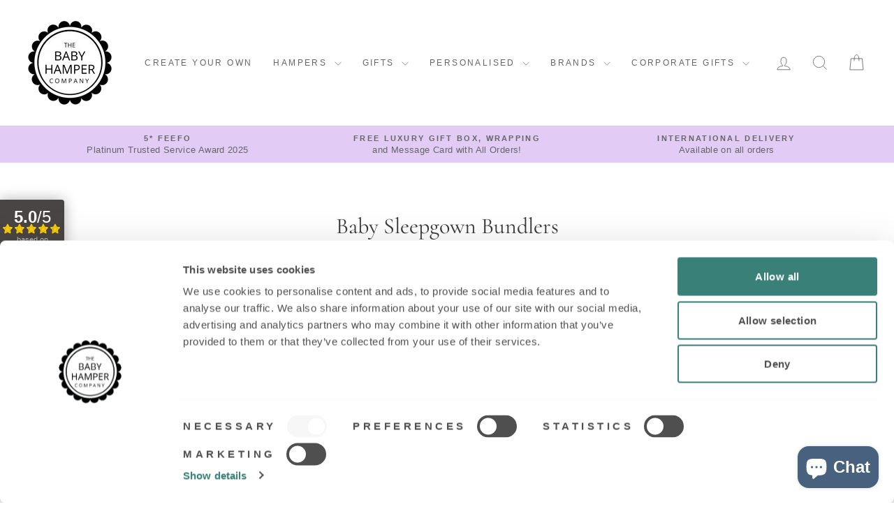

--- FILE ---
content_type: text/css
request_url: https://www.thebabyhampercompany.com/cdn/shop/t/10/assets/theme.css?v=134960710638602827641734693606
body_size: 158662
content:
/** Shopify CDN: Minification failed

Line 13055:10 Expected identifier but found "1500px"
Line 13068:0 Unexpected "}"

**/
@charset "UTF-8";

/*!
  Impulse, by Archetype Themes
  http://archetypethemes.co
*/

:root{
  --colorAnnouncement:#e2ccf5;
  --colorAnnouncementText:#666666;

  --colorBody:#ffffff;
  --colorBodyAlpha05:rgba(255, 255, 255, 0.05);
  --colorBodyDim:#f2f2f2;
  --colorBodyLightDim:#fafafa;
  --colorBodyMediumDim:#f5f5f5;


  --colorBorder:#e8e8e1;

  --colorBtnPrimary:#388078;
  --colorBtnPrimaryLight:#48a399;
  --colorBtnPrimaryDim:#306e67;
  --colorBtnPrimaryText:#ffffff;

  --colorCartDot:#ff4f33;

  --colorDrawers:#ffffff;
  --colorDrawersDim:#f2f2f2;
  --colorDrawerBorder:#e8e8e1;
  --colorDrawerText:#666666;
  --colorDrawerTextDark:#404040;
  --colorDrawerButton:#388078;
  --colorDrawerButtonText:#ffffff;

  --colorFooter:#ffffff;
  --colorFooterText:#000000;
  --colorFooterTextAlpha01:#000000;

  --colorGridOverlay:#000000;
  --colorGridOverlayOpacity:0.1;

  --colorHeaderTextAlpha01:rgba(102, 102, 102, 0.1);

  --colorHeroText:#ffffff;

  --colorSmallImageBg:#ffffff;
  --colorLargeImageBg:#0f0f0f;

  --colorImageOverlay:#000000;
  --colorImageOverlayOpacity:0.0;
  --colorImageOverlayTextShadow:0.31;

  --colorLink:#393939;

  --colorModalBg:rgba(230, 230, 230, 0.6);

  --colorNav:#ffffff;
  --colorNavText:#666666;

  --colorPrice:#666666;

  --colorSaleTag:#1c1d1d;
  --colorSaleTagText:#ffffff;

  --colorTextBody:#393939;
  --colorTextBodyAlpha015:rgba(57, 57, 57, 0.15);
  --colorTextBodyAlpha005:rgba(57, 57, 57, 0.05);
  --colorTextBodyAlpha008:rgba(57, 57, 57, 0.08);
  --colorTextSavings:#c20000;

  --urlIcoSelect:url(//www.thebabyhampercompany.com/cdn/shop/t/10/assets/ico-select.svg);
  --urlIcoSelectFooter:url(//www.thebabyhampercompany.com/cdn/shop/t/10/assets/ico-select-footer.svg);
  --urlIcoSelectWhite:url(//www.thebabyhampercompany.com/cdn/shop/t/10/assets/ico-select-white.svg);

  --grid-gutter:17px;
  --drawer-gutter:20px;

  --sizeChartMargin:25px 0;
  --sizeChartIconMargin:5px;

  --newsletterReminderPadding:40px;
  --color-body-text:#393939;
  --color-body:#ffffff;
  --color-bg:#ffffff;
}

@media only screen and (min-width:769px){
  :root{
    --grid-gutter:22px;
    --drawer-gutter:30px;
  }
}

@keyframes spin{
  0%{
    transform:rotate(0deg);
  }

  to{
    transform:rotate(360deg);
  }
}

@keyframes preloading{
  0%{ opacity:0; transform:scaleX(0);   transform-origin:0% 50%; }
  40%{ opacity:1; transform:scaleX(1);  transform-origin:0% 50%; }
  41%{ opacity:1; transform:scaleX(1);  transform-origin:100% 50%; }
  to{ opacity:1; transform:scaleX(0); transform-origin:100% 50%; }
}

@keyframes slideshowBars{
  0%{ transform:translateX(-100%); }
  to{ transform:translateX(0); }
}

@keyframes grid-product__loading{
  0%{ opacity:1; }
  60%{ opacity:0; }
  to{ opacity:1; }
}

@keyframes shine{
  to{
    left:-200%;
  }
}

@keyframes overlay-on{
  0%{ opacity:0; }
  to{ opacity:0.6; }
}

@keyframes overlay-off{
  0%{ opacity:0.6; }
  to{ opacity:0; }
}

@keyframes full-overlay-on{
  0%{ opacity:0; }
  to{ opacity:1; }
}

@keyframes full-overlay-off{
  0%{ opacity:1; }
  to{ opacity:0; }
}

@keyframes modal-open{
  0%{
    opacity:0;
    transform:translateY(30px);
  }
  to{
    opacity:1;
    transform:translateY(0);
  }
}

@keyframes modal-closing{
  0%{
    opacity:1;
    transform:scale(1);
  }
  to{
    opacity:0;
    transform:scale(0.9);
  }
}

@keyframes rise-up{
  0%{
    opacity:1;
    transform:translateY(120%);
  }
  to{
    opacity:1;
    transform:translateY(0%);
  }
}

@keyframes rise-up-out{
  0%{
    opacity:1;
    transform:translateY(0%);
  }
  to{
    opacity:1;
    transform:translateY(-120%);
  }
}

@keyframes fade-in{
  0%{
    opacity:0;
  }
  to{
    opacity:1;
  }
}

@keyframes fade-out{
  0%{
    opacity:1;
  }
  to{
    opacity:0;
  }
}

@keyframes zoom-fade{
  0%{
    opacity:0;
    transform:scale(1.3);
  }
  to{
    opacity:1;
    transform:scale(1);
  }
}

@keyframes placeholder-shimmer{
  0%{
    background-position:-150% 0;
  }
  to{
    background-position:150% 0;
  }
}

.flickity-enabled{
  position:relative;
}

.flickity-enabled:focus{ outline:none; }

.flickity-viewport{
  height:100%;
  overflow:hidden;
  position:relative;
  transition:height 0.35s;
}

.flickity-slider{
  height:100%;
  position:absolute;
  width:100%;
}

.flickity-enabled.is-draggable{
  -webkit-user-select:none;
             -moz-user-select:none;
          user-select:none;
}

.flickity-enabled.is-draggable .flickity-viewport{
  cursor:move;
  cursor:grab;
}

.flickity-enabled.is-draggable .flickity-viewport.is-pointer-down{
  cursor:grabbing;
}

.flickity-button{
  background:var(--colorBtnPrimary);
  border:none;
  border-radius:50%;
  color:var(--colorBtnPrimaryText);
  position:absolute;
}

.hero .flickity-button{
    background-color:var(--colorBody);
    box-shadow:0 5px 5px rgba(0,0,0,.1);
    color:var(--colorTextBody);
}

.flickity-button:hover{
  cursor:pointer;
  opacity:1;
}

.flickity-button:disabled{
  cursor:auto;
  display:none;
  pointer-events:none;
}

.flickity-prev-next-button{
  height:40px;
  top:50%;
  transform:translateY(-50%);
  width:40px;
}

@media only screen and (max-width:768px){

.flickity-prev-next-button{
    height:33px;
    width:33px;
}
  }

.flickity-prev-next-button:hover{
  transform:translateY(-50%) scale(1.12);
}

.flickity-prev-next-button:active{
  transform:translateY(-50%) scale(1);
  transition:transform 0.05s ease-out;
}

.flickity-previous{ left:10px; }

.flickity-next{ right:10px; }

.flickity-rtl .flickity-previous{
  left:auto;
  right:10px;
}

.flickity-rtl .flickity-next{
  left:10px;
  right:auto;
}

.flickity-button-icon{
  fill:currentColor;
  height:30%;
  left:35%;
  position:absolute;
  top:35%;
  width:30%;
}

.flickity-page-dots{
  bottom:-25px;
  color:currentColor;
  line-height:1;
  list-style:none;
  margin:0;
  padding:0;
  position:absolute;
  text-align:center;
  width:100%;
}

.hero .flickity-page-dots{
    bottom:20px;
    color:#fff;
}

.flickity-rtl .flickity-page-dots{ direction:rtl; }

.flickity-page-dots .dot{
  background-color:currentColor;
  border-radius:100%;
  cursor:pointer;
  display:inline-block;
  height:6px;
  margin:0 5px;
  opacity:0.4;
  vertical-align:middle;
  width:6px;
}

.flickity-page-dots .dot:hover{
    opacity:0.6;
  }

.flickity-page-dots .dot.is-selected{
  background-color:currentColor;
  height:9px;
  opacity:1;
  width:9px;
}

.flickity-enabled.is-fade .flickity-slider>*{
  pointer-events:none;
  z-index:0;
}

.flickity-enabled.is-fade .flickity-slider>.is-selected{
  pointer-events:auto;
  z-index:1;
}

.hero[data-arrows=true]{
  overflow:visible;
  z-index:5;
}

.hero[data-arrows=true] .flickity-prev-next-button{
    bottom:-20px;
    top:auto;
    transform:none;
  }

.hero[data-arrows=true] .flickity-prev-next-button:hover{
    transform:scale(1.12);
  }

.hero[data-arrows=true] .flickity-prev-next-button:active{
    transform:scale(1);
  }

.hero[data-arrows=true] .flickity-previous{
    left:auto;
    right:90px;
  }

.hero[data-arrows=true] .flickity-next{
    right:40px;
  }

.hero.flickity-rtl[data-arrows=true] .flickity-previous{
    left:90px;
    right:auto;
  }

.hero.flickity-rtl[data-arrows=true] .flickity-next{
    left:40px;
    right:auto;
  }

@media only screen and (max-width:768px){
    .hero[data-arrows=true] .flickity-prev-next-button{
      bottom:-16px;
    }
    .hero[data-arrows=true] .flickity-previous{
      right:60px;
    }
    .hero[data-arrows=true] .flickity-next{
      right:20px;
    }
    .hero.flickity-rtl[data-arrows=true] .flickity-previous{
      left:60px;
    }
    .hero.flickity-rtl[data-arrows=true] .flickity-next{
      left:20px;
    }
  }

.hero[data-bars=true] .flickity-page-dots{
    bottom:0;
    height:6px;
    line-height:6px;
    z-index:6;
  }

[data-bars=true] .flickity-page-dots .dot{
    background:none;
    border:0;
    border-radius:0;
    height:6px;
    opacity:1;
    overflow:hidden;
    position:relative;
    vertical-align:top;
    width:120px;
  }

@media only screen and (max-width:768px){

[data-bars=true] .flickity-page-dots .dot{
      width:45px;
  }
    }

[data-bars=true] .flickity-page-dots .dot:after,[data-bars=true] .flickity-page-dots .dot:before{
      background-color:currentColor;
      content:"";
      display:block;
      height:100%;
      left:0;
      position:absolute;
      width:100%;
    }

[data-bars=true] .flickity-page-dots .dot:before{
      opacity:0.4;
    }

[data-bars=true] .flickity-page-dots .dot:hover:before{
      opacity:0.6;
    }

[data-bars=true] .flickity-page-dots .dot:after{
      transform:translateX(-100%);
      transition:none;
    }

[data-bars=true] .flickity-page-dots .dot.is-selected:after{
      animation:slideshowBars 0s linear forwards;
    }

.noUi-target,.noUi-target *{
   -webkit-touch-callout:none;
   -webkit-tap-highlight-color:rgba(0, 0, 0, 0);
   box-sizing:border-box;
   touch-action:none;
   -webkit-user-select:none;
   -moz-user-select:none;
        user-select:none;
 }

.noUi-target{
   position:relative;
 }

.noUi-base,.noUi-connects{
   height:100%;
   position:relative;
   width:100%;
   z-index:1;
 }

.noUi-connects{
   overflow:hidden;
   z-index:0;
 }

.noUi-connect,.noUi-origin{
   position:absolute;
   right:0;
   top:0;
   transform-origin:0 0;
   transform-style:flat;
   will-change:transform;
   z-index:1;
 }

.noUi-connect{
   height:100%;
   width:100%;
 }

.noUi-origin{
   height:10%;
   width:10%;
 }

.noUi-txt-dir-rtl.noUi-horizontal .noUi-origin{
   left:0;
   right:auto;
 }

.noUi-vertical .noUi-origin{
   width:0;
 }

.noUi-horizontal .noUi-origin{
   height:0;
 }

.noUi-handle{
   backface-visibility:hidden;
   position:absolute;
 }

.noUi-touch-area{
   height:100%;
   width:100%;
 }

.noUi-state-tap .noUi-connect,.noUi-state-tap .noUi-origin{
   transition:transform 0.3s;
 }

.noUi-state-drag *{
   cursor:inherit !important;
 }

.noUi-horizontal{
   height:18px;
 }

.noUi-horizontal .noUi-handle{
   height:28px;
   right:-17px;
   top:-6px;
   width:34px;
 }

.noUi-vertical{
   width:18px;
 }

.noUi-vertical .noUi-handle{
   height:34px;
   right:-6px;
   top:-17px;
   width:28px;
 }

.noUi-txt-dir-rtl.noUi-horizontal .noUi-handle{
   left:-17px;
   right:auto;
 }

.noUi-target{
   background:#fafafa;
   border:1px solid #d3d3d3;
   border-radius:4px;
   box-shadow:inset 0 1px 1px #f0f0f0,0 3px 6px -5px #bbb;
 }

.noUi-connects{
   border-radius:3px;
 }

.noUi-connect{
   background:#3fb8af;
 }

.noUi-draggable{
   cursor:ew-resize;
 }

.noUi-vertical .noUi-draggable{
   cursor:ns-resize;
 }

.noUi-handle{
   background:#fff;
   border:1px solid #d9d9d9;
   border-radius:3px;
   box-shadow:inset 0 0 1px #fff,inset 0 1px 7px #ebebeb,0 3px 6px -3px #bbb;
   cursor:default;
 }

.noUi-active{
   box-shadow:inset 0 0 1px #fff,inset 0 1px 7px #ddd,0 3px 6px -3px #bbb;
 }

.noUi-handle:after,.noUi-handle:before{
   background:#e8e7e6;
   content:"";
   display:block;
   height:14px;
   left:14px;
   position:absolute;
   top:6px;
   width:1px;
 }

.noUi-handle:after{
   left:17px;
 }

.noUi-vertical .noUi-handle:after,.noUi-vertical .noUi-handle:before{
   height:1px;
   left:6px;
   top:14px;
   width:14px;
 }

.noUi-vertical .noUi-handle:after{
   top:17px;
 }

[disabled] .noUi-connect{
   background:#b8b8b8;
 }

[disabled] .noUi-handle,[disabled].noUi-handle,[disabled].noUi-target{
   cursor:not-allowed;
 }

.noUi-pips,.noUi-pips *{
   box-sizing:border-box;
 }

.noUi-pips{
   color:#999;
   position:absolute;
 }

.noUi-value{
   position:absolute;
   text-align:center;
   white-space:nowrap;
 }

.noUi-value-sub{
   color:#ccc;
   font-size:10px;
 }

.noUi-marker{
   background:#ccc;
   position:absolute;
 }

.noUi-marker-sub{
   background:#aaa;
 }

.noUi-marker-large{
   background:#aaa;
 }

.noUi-pips-horizontal{
   height:80px;
   left:0;
   padding:10px 0;
   top:100%;
   width:100%;
 }

.noUi-value-horizontal{
   transform:translate(-50%, 50%);
 }

.noUi-rtl .noUi-value-horizontal{
   transform:translate(50%, 50%);
 }

.noUi-marker-horizontal.noUi-marker{
   height:5px;
   margin-left:-1px;
   width:2px;
 }

.noUi-marker-horizontal.noUi-marker-sub{
   height:10px;
 }

.noUi-marker-horizontal.noUi-marker-large{
   height:15px;
 }

.noUi-pips-vertical{
   height:100%;
   left:100%;
   padding:0 10px;
   top:0;
 }

.noUi-value-vertical{
   padding-left:25px;
   transform:translateY(-50%);
 }

.noUi-rtl .noUi-value-vertical{
   transform:translateY(50%);
 }

.noUi-marker-vertical.noUi-marker{
   height:2px;
   margin-top:-1px;
   width:5px;
 }

.noUi-marker-vertical.noUi-marker-sub{
   width:10px;
 }

.noUi-marker-vertical.noUi-marker-large{
   width:15px;
 }

.noUi-tooltip{
   background:#fff;
   border:1px solid #d9d9d9;
   border-radius:3px;
   color:#000;
   display:block;
   padding:5px;
   position:absolute;
   text-align:center;
   white-space:nowrap;
 }

.noUi-horizontal .noUi-tooltip{
   bottom:120%;
   left:50%;
   transform:translate(-50%);
 }

.noUi-vertical .noUi-tooltip{
   right:120%;
   top:50%;
   transform:translateY(-50%);
 }

.noUi-horizontal .noUi-origin>.noUi-tooltip{
   bottom:10px;
   left:auto;
   transform:translate(50%);
 }

.noUi-vertical .noUi-origin>.noUi-tooltip{
   right:28px;
   top:auto;
   transform:translateY(-18px);
 }

tool-tip{
  display:none;
}

tool-tip[data-tool-tip-open=true]{
  align-items:center;
  display:flex;
  height:100%;
  justify-content:center;
  left:0;
  position:fixed;
  top:0;
  width:100%;
  z-index:10001;
}

tool-tip[data-tool-tip-open=true]:before{
    animation:overlay-on 0.3s forwards;
    background-color:#e0e0e0;
    background-color:var(--colorModalBg);
    content:"";
    cursor:pointer;
    height:100%;
    left:0;
    position:fixed;
    top:0;
    width:100%;
  }

.tool-tip__inner{
  animation:modal-close 0.3s forwards;
  opacity:0;
}

tool-tip[data-tool-tip-open=true] .tool-tip__inner{
    animation:modal-open 0.3s forwards;
    background:var(--colorBody);
    box-shadow:0 10px 20px #00000017;
    display:block;
    max-width:720px;
    min-height:250px;
    min-width:250px;
    padding:30px;
    position:fixed;
}

@media only screen and (max-width:768px){

tool-tip[data-tool-tip-open=true] .tool-tip__inner{
      max-width:93%;
      width:100%;
}
    }

.tool-tip__content{
  max-height:80vh;
  overflow:auto;
}

@media only screen and (max-width:768px){

.tool-tip__content{
    font-size:0.85em;
}
  }

.tool-tip__close{
  position:absolute;
  right:0;
  top:0;
}

.tool-tip__close .icon{
  height:28px;
  width:28px;
}

.tool-tip-trigger{
  background:none;
  border:0;
  cursor:pointer;
}

.tool-tip-trigger .icon{
  height:28px;
  width:28px;
}

.tool-tip-trigger__title{
  display:inline-block;
}

.tool-tip-trigger__title:focus,.tool-tip-trigger__title:hover{
  -webkit-text-decoration:underline;
  text-decoration:underline;
  text-underline-offset:2px;
}

.tool-tip-trigger__content{
  display:none !important;
}

.size-chart__standalone{
  margin:var(--sizeChartMargin);
}

.size-chart__standalone svg{
    margin-left:var(--sizeChartIconMargin);
  }

.text-with-icons__blocks{
  display:flex;
  flex-wrap:wrap;
  justify-content:center;
  margin-left:-30px;
  margin-right:-30px;
}

@media only screen and (max-width:768px){

.text-with-icons__blocks{
    flex-direction:column;
    margin:0;
}
  }

.has-1-per-row .text-with-icons__block{
  width:100%;
}

.has-2-per-row .text-with-icons__block{
  width:50%;
}

.has-3-per-row .text-with-icons__block{
  width:33.333%;
}

.has-4-per-row .text-with-icons__block{
  width:25%;
}

.has-5-per-row .text-with-icons__block{
  width:20%;
}

.text-with-icons__blocks .text-with-icons__block{
  display:flex;
  flex:none;
  flex-direction:column;
  padding:30px;
}

@media only screen and (max-width:768px){

.text-with-icons__blocks .text-with-icons__block{
    padding:0 0 60px;
    width:100%;
}
  }

.text-with-icons__block-icon{
  display:block;
  margin-bottom:10px;
}

.text-with-icons__block-icon .icon{
    height:70px;
    width:70px;
  }

@media only screen and (max-width:768px){

.text-with-icons__block-icon .icon{
      height:60px;
      width:60px;
  }
    }

.text-with-icons__button{
  display:flex;
  justify-content:center;
}

newsletter-reminder{
  bottom:20px;
  box-shadow:0 12px 25px rgba(0,0,0,.15);
  left:20px;
  max-width:240px;
  position:fixed;
  transition:opacity 0.3s ease-in-out;
  z-index:10;
}

@media only screen and (max-width:768px){

newsletter-reminder{
    max-width:calc(100% - 40px);
}
  }

newsletter-reminder[data-enabled=false]{
    opacity:0;
    pointer-events:none;
    visibility:hidden;
  }

newsletter-reminder[class*=color-scheme-]:not(.color-scheme-none){
    position:fixed;
  }

newsletter-reminder .color-scheme-none{
    background-color:var(--colorBtnPrimary);
    color:var(--colorBtnPrimaryText);
  }

.newsletter-reminder__message.h3{
  cursor:pointer;
  margin:0;
  padding:var(--newsletterReminderPadding);
}

.parallax-image{
  height:100%;
  overflow:hidden;
  transition:transform 0.05s linear;
}

.countdown-wrapper{
  position:relative;
}

.countdown__background-image-wrapper{
  height:100%;
  position:absolute;
  width:100%;
}

.countdown__background-image{
  height:100%;
  left:0;
  -o-object-fit:cover;
     object-fit:cover;
  position:absolute;
  top:0;
  width:100%;
}

.countdown__mobile-image-wrapper{
  height:100%;
  position:absolute;
  width:100%;
}

.countdown__mobile-image{
  height:100%;
  -o-object-fit:cover;
     object-fit:cover;
  width:100%;
}

.countdown-layout--banner .countdown__content{
    padding:2rem;
  }

@media only screen and (min-width:769px){

.countdown-layout--banner .countdown__content{
      display:flex;
      flex-direction:row;
      flex-wrap:nowrap;
      gap:1rem;
      justify-content:space-around;
      padding:1.6rem 2rem;
  }
    }

.countdown-layout--banner.countdown-blocks--2.page-width .countdown__content{
      justify-content:space-around;
    }

.countdown-layout--banner.countdown-blocks--2 .countdown__content{
      justify-content:center;
    }

@media only screen and (min-width:769px){

.countdown-layout--banner .countdown__block{
      width:33%;
  }
    }

.countdown__content{
  align-items:center;
  display:flex;
  flex-direction:column;
  height:auto;
  justify-content:center;
  max-height:650px;
  padding:5rem 2rem;
  text-align:center;
  width:100%;
}

.page-width .countdown__content{
    position:relative;
}

@media only screen and (min-width:769px){

.countdown-layout--hero .countdown__content{
      height:100vh;
}
    }

.countdown__block{
  margin:1rem auto;
  width:100%;
  z-index:3;
}

.countdown__block--content{
  align-items:center;
  display:flex;
  flex-direction:column;
  justify-content:center;
}

.countdown__block--content .countdown__block--button{
    margin:0;
    width:100%;
  }

@media only screen and (min-width:769px){

.countdown-blocks--2.countdown-layout--banner .countdown__block--content,.countdown-blocks--2.countdown-layout--banner .countdown__block--timer{
      width:50%;
}
    }

@media only screen and (min-width:769px){

.countdown-blocks--2.countdown-layout--banner .countdown__block--button.button-block-active{
      width:50%;
}
    }

.countdown__text-wrapper{
  display:flex;
  flex-direction:column;
  justify-content:center;
}

@media only screen and (min-width:769px){

.countdown-layout--hero .countdown__text-wrapper{
      width:50%;
}
    }

.countdown__text-wrapper--content-alignment-left{
  text-align:left;
}

.countdown__text-wrapper--content-alignment-right{
  text-align:right;
}

.countdown__display{
  display:flex;
  justify-content:center;
  opacity:0;
  visibility:hidden;
}

.countdown__display--loaded{
  opacity:1;
  transition:opacity 0.3s ease-in;
  visibility:visible;
}

.countdown__display--visible+.countdown__timer-message--visible{
  margin-top:1.5rem;
}

.countdown__display--hidden{
  height:0;
  margin:0;
  opacity:0;
  transition:opacity 3s ease-out;
  visibility:hidden;
  width:0;
}

.countdown__display-block{
  align-content:center;
  border-right:1px solid;
  display:flex;
  flex-direction:column;
  flex-wrap:wrap;
  padding:0 1rem;
}

.countdown__display-block h2{
    margin-bottom:16px;
  }

@media only screen and (min-width:769px){

.countdown__display-block h2{
      margin-bottom:4px;
  }
    }

.countdown__display-block span{
    font-size:0.6rem;
    letter-spacing:1.7px;
  }

@media only screen and (min-width:769px){

.countdown__display-block span{
      font-size:0.75rem;
  }
    }

.countdown__display-block:last-child{
    border-right:none;
  }

[dir=rtl] .countdown__display-block:last-child{
      border-right:1px solid;
    }

[dir=rtl] .countdown__display-block:first-child{
      border-right:none;
    }

.countdown__timer-message{
  height:0;
  margin:0;
  opacity:0;
  visibility:hidden;
}

.countdown__timer-message--visible{
  height:auto;
  opacity:1;
  transition:opacity 1s ease-in;
  visibility:visible;
}

.countdown__block--hidden{
  width:0 !important;
}

.countdown__block--hidden{
  margin:0;
  opacity:0;
  transition:opacity 1s ease-out;
  visibility:hidden;
}

.countdown__overlay:after{
    background-color:var(--countdown-overlay-rgba);
    bottom:0;
    content:"";
    height:100%;
    left:0;
    position:absolute;
    right:0;
    top:0;
    width:100%;
    z-index:2;
  }

@media only screen and (max-width:768px){

.hotspots-section .index-section{
    margin-bottom:10px;
}
  }

.hotspots-section .hotspots-wrapper{
  display:flex;
  flex-wrap:wrap;
}

.hotspots-section .hotspots-wrapper.is-reverse{
    flex-direction:row-reverse;
  }

.hotspots__title{
  padding-top:1.5rem;
  width:100%;
}

.hotspots{
  position:relative;
  width:70%;
}

@media only screen and (max-width:768px){

.hotspots{
    width:100%;
}
  }

.hotspots .grid__image-ratio img{
    height:100%;
    left:0;
    -o-object-fit:cover;
       object-fit:cover;
    opacity:1;
    position:absolute;
    top:0;
    width:100%;
  }

[data-animate_images=true] .hotspots .grid__image-ratio img{
      opacity:1;
  }

.hotspots__buttons{
  background-color:transparent;
  border:0;
  height:100%;
  left:0;
  position:absolute;
  top:0;
  width:100%;
}

.hotspot__button{
  border-radius:50%;
  line-height:0;
  padding:10px;
  position:absolute;
  transform:translate(-50%, -50%);
}

@media only screen and (max-width:768px){

.hotspot__button{
    padding:6px;
}
  }

.hotspot__button:hover .hotspot__button-content{
    opacity:1;
    pointer-events:auto;
    visibility:visible;
  }

.hotspot__button-content{
  background-color:var(--colorBody);
  border-radius:5px;
  box-shadow:3px 3px 10px 3px rgba(0,0,0,.2);
  color:var(--colorTextBody);
  left:50%;
  min-width:5rem;
  opacity:0;
  padding:1rem;
  pointer-events:none;
  position:absolute;
  top:calc(100% + 1rem);
  transform:translateX(-50%);
  transition:opacity 0.3s ease-in-out;
  visibility:hidden;
}

.hotspot__button-content p,.hotspot__button-content span{
    margin-bottom:0;
    white-space:nowrap
  }

.hotspot__button-content:before{
    border-color:transparent transparent var(--colorBody) transparent;
    border-style:solid;
    border-width:0 5px 10px 5px;
    content:"";
    height:0;
    left:50%;
    position:absolute;
    top:-10px;
    transform:translateX(-50%);
    width:0;
  }

.hotspot__button-content .content__prices{
    display:flex;
    flex-wrap:nowrap;
  }

.hotspots__content{
  align-items:center;
  display:flex;
  padding:24px;
  width:30%;
}

.page-width .hotspots__content{
    padding-left:40px;
    padding-right:0;
}

@media only screen and (max-width:768px){

.page-width .hotspots__content{
      padding-left:0;
}
    }

.page-width.is-reverse .hotspots__content{
    padding-left:0;
    padding-right:40px;
}

@media only screen and (max-width:768px){

.page-width.is-reverse .hotspots__content{
      padding-right:20px;
}
    }

@media only screen and (max-width:768px){

.hotspots__content{
    padding:1rem 20px 0;
    width:100%;
}
  }

.hotspot-content__block{
  animation:fade-in .5s ease 0s forwards;
  display:none;
  max-height:0;
  position:sticky;
  top:0;
  width:100%;

}

.modal-closing .hotspot-content__block,.modal-open .hotspot-content__block{
    animation:none;
    position:static;

}

@media only screen and (max-width:768px){

.hotspot-content__block{
    align-items:center;
    padding-top:0;
    position:relative;

}
  }

.hotspot-content__block.is-active{
    display:block;
    max-height:none;
  }

.hotspot-content__block .grid-product__image-wrap{
    margin:0;
  }

.hotspot-content__block .grid__item{
    display:block;
    float:none;
    padding:0;
  }

.hotspot-content__block .grid-product__tags{
    margin-left:0;
  }

@media only screen and (max-width:768px){

.hotspot-content__block .grid-product__tag{
      left:0;
      right:auto;
  }
    }

.hotspot-content__block .grid-item__meta,.hotspot-content__block .grid-product__meta{
    padding-top:10px;
  }

@media only screen and (max-width:768px){

.hotspot-content__block .grid-item__meta,.hotspot-content__block .grid-product__meta{
      display:flex;
      flex-direction:column;
      flex-wrap:wrap;
      justify-content:center;
      padding-left:10px;
      padding-top:0;
      text-align:left;
  }

      .hotspot-content__block .grid-item__meta .grid-item__meta-main,.hotspot-content__block .grid-item__meta .grid-item__meta-secondary,.hotspot-content__block .grid-product__meta .grid-item__meta-main,.hotspot-content__block .grid-product__meta .grid-item__meta-secondary{
        flex:none;
        width:100%;
      }
    }

@media only screen and (max-width:768px){

    .hotspot-content__block .grid-product{
      padding-left:0;
      padding-right:0;
    }

    .hotspot-content__block .quick-add-btn{
      display:none;
    }
    .hotspot-content__block .grid__item-image-wrapper{
      display:flex;
    }

      .hotspot-content__block .grid__item-image-wrapper .grid-product__image-mask{
        flex:0 0 30%;
      }

    .hotspot-content__block .grid-item__link,.hotspot-content__block .grid-product__link{
      display:flex;
      flex-wrap:nowrap;
    }
    [data-grid-style=grey-round] .hotspot-content__block .grid-item__link{
        border-radius:10px 0 0 10px;
    }
    [data-grid-style=white-round] .hotspot-content__block .grid-item__link{
        border-radius:10px 0 0 10px;
    }

    .hotspot-content__block .grid-product__image-mask,.hotspot-content__block .grid-product__image-wrap,.hotspot-content__block .product-slider{
      width:30%;
    }

    .hotspot-content__block .grid-product__actions{
      left:10px;
      right:auto;
      top:10px;
    }
  }

.hotspot-content__block .modal .grid__item{
  float:left;
}

image-compare{
  background:#222;
  display:block;
  overflow:hidden;
  position:relative;
  width:100%;
}

.comparison__draggable{
  height:100%;
  overflow:hidden;
  position:absolute;
  top:0;
  width:50%;
  z-index:2;
}

.comparison__image{
  animation:none;
  display:block;
  height:100%;
  max-width:none;
  -o-object-fit:cover;
     object-fit:cover;
  opacity:1;
  -webkit-user-select:none;
             -moz-user-select:none;
          user-select:none;
  width:100%;
}

.comparison__image-wrapper{
  height:100%;
  width:100%;
}

.comparison__button{
  align-items:center;
  border:0;
  border:3px solid #fff;
  border-radius:50%;
  cursor:pointer;
  display:flex;
  flex-wrap:nowrap;
  height:64px;
  justify-content:center;
  left:50%;
  padding:0;
  position:absolute;
  top:50%;
  transform:translate(-32px, -50%);
  width:64px;
  z-index:3;
}

.comparison--style-minimal .comparison__button{
    background:transparent;
    border:0;
    transform:translate(-56px, -50%);
    width:auto;
}

.comparison--style-minimal .comparison__button svg{
      margin:0 20px;
    }

@supports (-webkit-touch-callout:none){

.comparison--style-minimal .comparison__button svg{
        position:absolute;
    }

        .comparison--style-minimal .comparison__button svg.icon-chevron-left{
          left:2px;
          width:9px;
        }

        .comparison--style-minimal .comparison__button svg.icon-chevron-right{
          right:2px;
          width:9px;
        }
      }

@media only screen and (max-width:768px){

.comparison--style-classic .comparison__button{
      height:48px;
      transform:translate(-24px, -50%);
      width:48px;
}
    }

.comparison__button svg{
    height:auto;
    margin:0 5px;
    pointer-events:none;
    width:12px;
  }

.comparison__button:before{
    background-color:#fff !important;
  }

.comparison__button:before{
    content:"";
    position:absolute;
    width:2px;
  }

.comparison__button:after{
    background-color:#fff !important;
  }

.comparison__button:after{
    bottom:0;
    content:"";
    height:50%;
    left:50%;
    position:absolute;
    transform:translate(-50%);
    width:2px;
  }

.age-verification-popup .rte{
    margin-bottom:20px;
    margin-top:20px;
  }

@media only screen and (min-width:769px){

.age-verification-popup .rte{
      margin-bottom:30px;
  }
    }

.age-verification-popup .age-verification-popup__btns-wrapper{
    display:flex;
    flex-wrap:wrap;
    gap:10px;
    justify-content:center;
  }

.age-verification-popup__background-image-wrapper{
  height:100%;
  overflow:hidden;
  position:absolute;
  width:100%;
}

.age-verification-popup__background-image{
  height:100%;
  -o-object-fit:cover;
     object-fit:cover;
  width:100%;
}

.age-verification-popup__content--active{
  opacity:1;
  transition:opacity 1.5s ease-in;
}

.age-verification-popup__content--inactive,.age-verification-popup__content--inactive *,.age-verification-popup__content--inactive .btn{
  border:0;
  font-size:0;
  height:0;
  line-height:0;
  margin:0;
  opacity:0;
  padding:0;
  position:absolute;
  visibility:hidden;
  width:0;
}

.age-verification-popup__decline-content--inactive,.age-verification-popup__decline-content--inactive *,.age-verification-popup__decline-content--inactive .btn{
  border:0;
  font-size:0;
  height:0;
  line-height:0;
  margin:0;
  opacity:0;
  padding:0;
  position:absolute;
  visibility:hidden;
  width:0;
}

.age-verification-popup__decline-content--active{
  opacity:1;
  transition:opacity 1.5s ease-in;
}

.age-verification-popup__content-wrapper{
  margin:0 auto;
  max-width:520px;
  text-align:center;
}

product-recommendations[data-intent=complementary]{
  display:block;
  overflow:hidden;
}

product-recommendations[data-intent=complementary] .product-recommendations__title{
    margin-bottom:20px;
    margin-top:40px;
    max-width:72%;
    text-align:left;
    width:100%;
  }

product-recommendations[data-intent=complementary] .grid{
    margin-left:0;
  }

product-recommendations[data-intent=complementary] .grid-item,product-recommendations[data-intent=complementary] .grid__item{
    margin-bottom:1rem;
    padding-bottom:8px;
    padding-left:0;
  }

@media only screen and (max-width:768px){

product-recommendations[data-intent=complementary] .grid-item,product-recommendations[data-intent=complementary] .grid__item{
      margin-left:0 !important;
  }

product-recommendations[data-intent=complementary] .grid-item,product-recommendations[data-intent=complementary] .grid__item{
      flex:0 0 100%;
  }
    }

product-recommendations[data-intent=complementary] .grid-product__image-wrap{
    min-width:90px;
  }

product-recommendations[data-intent=complementary] .grid__image-ratio{
    background-color:transparent;
  }

product-recommendations[data-intent=complementary] img.image-style--circle{
    border-radius:50%;
    bottom:0;
    height:85%;
    left:0;
    margin:auto;
    -o-object-fit:cover;
       object-fit:cover;
    position:absolute;
    right:0;
    top:0;
    width:85%;
  }

product-recommendations[data-intent=complementary] .grid__item-image-wrapper .grid-product__link{
    display:block;
    width:100%;
  }

product-recommendations[data-intent=complementary] .grid-item__link,product-recommendations[data-intent=complementary] .grid-product__link,product-recommendations[data-intent=complementary] .grid__item-image-wrapper{
    align-items:center;
    display:flex;
  }

product-recommendations[data-intent=complementary] .grid-item__link .grid-product__image-mask,product-recommendations[data-intent=complementary] .grid-item__link .grid-product__image-wrap,product-recommendations[data-intent=complementary] .grid-item__link .image-wrap,product-recommendations[data-intent=complementary] .grid-product__link .grid-product__image-mask,product-recommendations[data-intent=complementary] .grid-product__link .grid-product__image-wrap,product-recommendations[data-intent=complementary] .grid-product__link .image-wrap,product-recommendations[data-intent=complementary] .grid__item-image-wrapper .grid-product__image-mask,product-recommendations[data-intent=complementary] .grid__item-image-wrapper .grid-product__image-wrap,product-recommendations[data-intent=complementary] .grid__item-image-wrapper .image-wrap{
      margin:0;
      width:112px;
    }

product-recommendations[data-intent=complementary] .grid-item__link .grid-product__meta,product-recommendations[data-intent=complementary] .grid-product__link .grid-product__meta,product-recommendations[data-intent=complementary] .grid__item-image-wrapper .grid-product__meta{
      margin-left:48px;
      text-align:left;
      width:calc(100% - 112px);
    }

product-recommendations[data-intent=complementary] .grid-product__actions{
    right:0;
    top:0;
  }

product-recommendations[data-intent=complementary] .grid-product__tag{
    bottom:0;
    left:0;
    right:auto;
    top:auto;
  }

product-recommendations[data-intent=complementary] .flickity-viewport{
    width:100%;
  }

product-recommendations[data-intent=complementary] .flickity-previous{
    left:auto;
    right:50px;
    top:-32px;
  }

@media only screen and (max-width:768px){

product-recommendations[data-intent=complementary] .flickity-previous{
      right:45px;
  }
    }

product-recommendations[data-intent=complementary] .flickity-next{
    right:0;
    top:-32px;
  }

product-recommendations[data-intent=complementary] .flickity-page-dots{
    bottom:auto;
    right:0;
    top:-41px;
    width:auto;
  }

product-recommendations[data-intent=complementary] .flickity-button:disabled{
    display:block;
    opacity:0.35;
  }

.product-recommendations__slide{
  display:block;
  margin:0;
  overflow:hidden;
  padding:0;
  width:100%;
}

@media only screen and (max-width:768px){

.product-recommendations__slide{
    display:flex;
    flex-wrap:wrap;
}
  }

.product-recommendations__slide .grid__item:last-child{
    margin-bottom:0;
    padding-bottom:0;
  }

.product-recommendations--title-missing{
  margin-top:80px;
}

.countdown__background-image-wrapper image-element,.fading-images__item-wrapper image-element,.grid__image-ratio image-element,.image-wrap:not(.image-wrap__thumbnail) image-element,.social-section__image-wrapper image-element,.svg-mask image-element{
    height:100%;
    left:0;
    position:absolute;
    top:0;
    width:100%;
  }

img{
  border:0 none;
  display:block;
  height:auto;
  max-width:100%;
}

.image-element{
  opacity:0;
}

.image-element[loading=eager]{
    opacity:1;
  }

.template-giftcard .image-element{
    opacity:1;
}

[data-animate_images=false] .image-element{
    opacity:1;
}

[data-media-gallery-layout=stacked] .image-element{
    opacity:1;
}

.aos-animate[data-aos=image-fade-in] .image-element{
    animation:fade-in 0.5s cubic-bezier(0.29, 0.65, 0.58, 1) forwards;
}

.aos-animate[data-aos=image-fade-in] .image-element.loader-logo__img{
      animation:pulse-fade 0.4s linear infinite;
    }

[data-animate_images=false] .aos-animate[data-aos=image-fade-in] .image-element{
      animation:none;
}

[data-media-gallery-layout=stacked] .aos-animate[data-aos=image-fade-in] .image-element{
      animation:none;
}

.aos-animate[data-aos=image-fade-in] .image-element.scheme-image{
      animation:none;
    }

.aos-animate[data-aos=image-fade-in] .image-element.hero__image{
      animation:none;
    }

.no-js .image-element{
    opacity:1;
}

.image-wrap img{
  height:auto;
  -o-object-fit:cover;
     object-fit:cover;
  width:100%;
}

.rte div[style*="text-align: center"] img,.rte p[style*="text-align: center"] img{
    margin-left:auto;
    margin-right:auto;
  }

.svg-mask{
  background:transparent !important;
  background-color:transparent !important;
  padding-bottom:100% !important;
  position:relative !important;
}

.svg-mask .grid__image-ratio{
    background:transparent !important;
    background-color:transparent !important;
  }

.svg-mask img,.svg-mask svg:not(.icon),.svg-mask video{
    height:100% !important;
    -o-object-fit:cover !important;
       object-fit:cover !important;
    position:absolute !important;
  }

.svg-mask img,.svg-mask svg:not(.icon),.svg-mask video{
    -webkit-mask-position:center;
            mask-position:center;
    -webkit-mask-repeat:no-repeat;
            mask-repeat:no-repeat;
    -webkit-mask-size:100% 100%;
            mask-size:100% 100%;
  }

.svg-mask--landscape{
  padding-bottom:56.25% !important;
}

.svg-mask--portrait{
  padding-bottom:150% !important;
}

.svg-mask--square{
  padding-bottom:100% !important;
}

.svg-mask--rounded-top img,.svg-mask--rounded-top svg:not(.icon),.svg-mask--rounded-top video{
  border-top-left-radius:50%;
  border-top-right-radius:50%;
}

.svg-mask--rounded img,.svg-mask--rounded svg:not(.icon),.svg-mask--rounded video{
  border-radius:50%;
}

.svg-mask--star img,.svg-mask--star svg:not(.icon),.svg-mask--star video{
  -webkit-mask-image:url("[data-uri]");
          mask-image:url("[data-uri]");
}

.svg-mask--rounded-wave img,.svg-mask--rounded-wave svg:not(.icon),.svg-mask--rounded-wave video{
  -webkit-mask-image:url("[data-uri]");
          mask-image:url("[data-uri]");
}

.svg-mask--splat-1 img,.svg-mask--splat-1 svg:not(.icon),.svg-mask--splat-1 video{
  -webkit-mask-image:url("[data-uri]");
          mask-image:url("[data-uri]");
}

.svg-mask--splat-2 img,.svg-mask--splat-2 svg:not(.icon),.svg-mask--splat-2 video{
  -webkit-mask-image:url("[data-uri]");
          mask-image:url("[data-uri]");
}

.svg-mask--splat-3 img,.svg-mask--splat-3 svg:not(.icon),.svg-mask--splat-3 video{
  -webkit-mask-image:url("[data-uri]");
          mask-image:url("[data-uri]");
}

.svg-mask--splat-4 img,.svg-mask--splat-4 svg:not(.icon),.svg-mask--splat-4 video{
  -webkit-mask-image:url("[data-uri]");
          mask-image:url("[data-uri]");
}

.feature-row__item--overlap-images .feature-row__first-image{
    width:55%;
  }

.feature-row__item--overlap-images .feature-row__second-image{
    width:60%;
  }

.feature-row__item--placeholder-images .placeholder-image-wrap{
    width:50%;
  }

.feature-row-wrapper .feature-row__images{
  min-width:0;
  width:100%;
}

@media only screen and (max-width:959px){

.feature-row-wrapper .feature-row__images{
    padding-top:30px;
}
  }

.feature-row-wrapper .feature-row__text{
  min-width:0;
  width:100%;
}

@media only screen and (min-width:769px){

.feature-row-wrapper .feature-row__text{
    flex:0 1 43%;
    min-width:43%;
}
  }

.feature-row--33 .feature-row__images{
    max-width:50%;
  }

@media only screen and (min-width:769px){

.feature-row--33 .feature-row__images{
      flex:0 1 33.333%;
      max-width:none;
  }
    }

.feature-row--50 .feature-row__images{
    max-width:100%;
    padding-left:20px;
    padding-right:20px;
  }

@media only screen and (min-width:769px){

.feature-row--50 .feature-row__images{
      flex:0 1 50%;
      max-width:none;
      padding-left:0;
      padding-right:0;
  }
    }

.feature-row--66 .feature-row__images{
    max-width:100%;
    padding-left:20px;
    padding-right:20px;
  }

@media only screen and (min-width:769px){

.feature-row--66 .feature-row__images{
      flex:0 1 66.666%;
      max-width:none;
      padding-left:0;
      padding-right:0;
  }
    }

.scrolling-text{
  overflow:hidden;
}

.scrolling-text__inner{
  animation:scrolling-text var(--move-speed) linear infinite;
  animation-play-state:running;
  display:inline-flex;
  margin:0.15em 0;
  visibility:visible;
  white-space:nowrap;
}

.scrolling-text__inner--right{
  animation:scrolling-text-right var(--move-speed) linear infinite;
  transform:translateX(-50%);
}

.scrolling-text span{
  white-space:nowrap;
}

.scrolling-text:focus .scrolling-text__inner,.scrolling-text:hover .scrolling-text__inner{
  animation-play-state:paused;
}

@keyframes scrolling-text{
  0%{
    transform:translateX(0);
    -webkit-transform:translateX(0);
  }
  to{
    transform:translateX(-100%);
    -webkit-transform:translateX(-100%);
  }
}

@keyframes scrolling-text-right{
  0%{
    transform:translateX(-50%);
    -webkit-transform:translateX(-50%);
  }
  to{
    transform:translateX(0);
    -webkit-transform:translateX(0);
  }
}

.newsletter-container{
  margin:0 auto !important;
  padding:0 !important;
}

.newsletter-section{
  align-items:center;
  display:flex;
  gap:40px;
  padding:60px 0;
}

@media only screen and (max-width:768px){

.newsletter-section{
    flex-direction:column;
    padding:30px 0;
}
  }

.newsletter-section--image-left{
  flex-direction:row-reverse;
}

@media only screen and (max-width:768px){

.newsletter-section--image-left{
    flex-direction:column-reverse;
}
  }

.newsletter-section__content{
  flex:100%;
  margin:0 auto;
  max-width:800px;
  padding-left:20px;
}

.newsletter-section--no-image .newsletter-section__content{
    flex:100%;
}

.newsletter-section__content form{
    display:flex;
    width:100%;
  }

.text-left .newsletter-section__content form{
      justify-content:flex-start;
  }

.text-center .newsletter-section__content form{
      justify-content:center;
  }

.text-right .newsletter-section__content form{
      justify-content:flex-end;
  }

.newsletter-section__content .newsletter__input-group{
    margin:0;
  }

.newsletter-section__image{
  width:100%;
}

.newsletter-section__image img{
    display:block;
    height:auto;
    margin:0 auto;
    -o-object-fit:cover;
       object-fit:cover;
  }

.newsletter-section__image--33{
  flex:33.333% 0 0;
}

.newsletter-section__image--50{
  flex:50% 0 0;
}

@media only screen and (max-width:768px){

.newsletter-section__image--50{
    max-width:100%;
}
  }

.newsletter-section__image--66{
  flex:66.666% 0 0;
}

@media only screen and (max-width:768px){

.newsletter-section__image--66{
    max-width:100%;
}
  }

.text-left .newsletter-form-group{
    margin:0;
}

.text-right .newsletter-form-group{
    margin:0;
}

.predictive-overflow-hidden{
  overflow:hidden;
}

@media only screen and (max-width:768px){

.predictive-overflow-hidden{
    overflow:auto;
}
  }

predictive-search{
  align-items:center;
  display:flex;
  margin:0 auto;
  max-width:960px;
  position:relative;
  width:100%;
}

predictive-search.is-active{
    flex:99;
  }

predictive-search.is-active .predictive__screen{
    display:block;
    z-index:3;
  }

predictive-search.is-active .btn--close-search{
    align-items:center;
    display:flex;
    justify-content:center;
  }

[data-dark=true] input{
    color:#fff !important;
  }

[data-dark=true] .btn--search path{
    stroke:#fff !important;
  }

[data-dark=false] input{
    color:#000 !important;
  }

[data-dark=false] .btn--search path{
    stroke:#000 !important;
  }

.predictive__screen{
  background:var(--colorModalBg);
  display:none;
  height:100vh;
  left:0;
  position:fixed;
  top:0;
  width:100vw;
}

predictive-search form{
  display:flex;
  flex-wrap:wrap;
  position:relative;
  width:100%;
  z-index:4;
}

.search__input-wrap{
  flex:5;
  position:relative;
  transition:flex 0.3s ease-in-out;
}

.search__input{
  background:var(--colorNavSearch, #fff);
  border-radius:calc(var(--roundness, 0)*2);
  color:var(--color-body-text);
  flex:1;
  padding-left:16px;
  padding-right:16px;
  width:100%;
}

.btn--search{
  position:absolute;
  right:15px;
  top:50%;
  transform:translateY(-50%);
}

.btn--search .icon{
    height:25px;
    width:25px;
  }

@media only screen and (min-width:769px){

.btn--search{
    right:10px;
}
  }

[dir=rtl] .btn--search{
    left:15px;
    right:auto;
}

@media only screen and (min-width:769px){

[dir=rtl] .btn--search{
      left:10px;
}
    }

.btn--close-search{
  display:none;
  flex:30px 0 0;
  margin-left:10px;
}

.btn--close-search .icon{
    height:25px;
    width:25px;
  }

.btn--close-search .icon path{
    stroke:var(--colorNavText) !important;
  }

.search__results{
  background:var(--color-body);
  color:var(--color-body-text);
  container-type:inline-size;
  display:none;
  margin-top:10px;
  max-height:80vh;
  overflow-y:auto;
  padding:0;
  position:absolute;
  top:100%;
  width:100%;
}

@media only screen and (max-width:768px){

.search__results{
    margin-left:calc(var(--pageWidthPadding, 17px)*-1);
    margin-right:calc(var(--pageWidthPadding, 17px)*-1);
    max-height:75vh;
    width:calc(100% + var(--pageWidthPadding, 17px)*2);
}

.template-search .page-content .search__results{
      max-height:50vh;
}
  }

.results{
  display:block;
  padding:0 20px 20px;
  width:100%;
}

.results ul{
    list-style:none;
    margin:0;
    padding:0;
  }

.results li{
    margin-bottom:0;
    padding:10px;
    transition:background 0.2s ease;
  }

.results li:hover{
      background:rgba(0,0,0,.05);
    }

.results li a{
      align-items:center;
      display:flex;
    }

.results--queries span{
    font-weight:bolder;
  }

.results--queries mark{
    background-color:transparent;
    font-weight:400;
  }

.results--products span{
  margin-left:10px;
}

.results--products #predictive-search-products{
  margin-bottom:20px;
}

.results-products__image{
  height:80px;
  max-width:80px;
  min-width:80px;
  width:100%;
}

.results-products__info{
  display:flex;
  flex-direction:column;
}

.predictive-search-results{
  display:flex;
  flex-direction:column;
  flex-wrap:wrap;
  overflow-y:auto;
  padding:40px 0 0;
}

.predictive-search-results h3{
    border-bottom:1px solid;
    border-color:var(--colorBorder);
    margin-bottom:10px;
    padding-bottom:10px;
  }

.predictive-search-results--none{
  padding-top:20px;
}

.predictive-search__no-results{
  display:block;
  width:100%;
}

.predictive-search__no-results:hover{
    opacity:0.5;
  }

.results__group-1{
  flex:100% 0 0;
}

.results__group-1>div:not(.results--queries){
    display:none;
  }

.results__group-2{
  flex:100% 0 0;
}

.results__search-btn{
  border:1px solid;
  border-color:var(--colorBorder);
  padding:10px;
  transition:background-color 0.2s ease;
  width:100%;
}

.results__search-btn:hover{
    background-color:rgba(0,0,0,.05);
  }

@container (min-width: 800px){
  .predictive-search-results{
    flex-direction:row;
    flex-wrap:nowrap;
  }

  .results{
    padding:0 40px 20px;
  }

  .results__group-1{
    flex:1 0 0;
  }

    .results__group-1 div:not(.results--queries){
      display:block;
    }

  .results__group-2{
    flex:2 0 0;
  }

    .results__group-2>div:not(.results--products){
      display:none;
    }

  .results__search-btn{
    padding:10px 0 10px 40px;
    text-align:left;
  }
}

.recipient-form{
  display:block;
  margin:2em auto;
  position:relative;
}

.recipient-form .field{
    position:relative;
  }

.recipient-form .field__label{
    color:inherit;
    left:0;
    margin:0;
    padding:8px 10px;
    pointer-events:none;
    position:absolute;
    top:0;
    transform-origin:0 0;
    transition:opacity .1s ease-in-out,transform .1s ease-in-out;
  }

@media only screen and (max-width:959px){

.recipient-form .field__label{
      padding:10px;
  }
    }

.recipient-form .field__label:not(.variant__button-label):not(.text-label),.recipient-form label:not(.variant__button-label):not(.text-label){
    font-weight:400;
  }

.recipient-form .field__input{
    margin-bottom:1.5em;
  }

@media only screen and (max-width:959px){

.recipient-form .field__input{
      margin-bottom:0.6em;
  }
    }

.recipient-form .field__input.text-area{
      height:150px;
      margin-bottom:0;
    }

.recipient-form .field__input::-webkit-input-placeholder{
      color:transparent;
    }

.recipient-form .field__input::-moz-placeholder{
      color:transparent;
    }

.recipient-form .field__input:not(:-moz-placeholder-shown)~label{
      font-size:0.8em;
      opacity:0.65;
      transform:scale(0.85) translateY(-0.4em) translateX(0.15em);
    }

.recipient-form .field__input:focus~label,.recipient-form .field__input:not(:placeholder-shown)~label{
      font-size:0.8em;
      opacity:0.65;
      transform:scale(0.85) translateY(-0.4em) translateX(0.15em);
    }

.recipient-form .field__input:not(:-moz-placeholder-shown){
      padding:16px 10px 0;
    }

.recipient-form .field__input:focus,.recipient-form .field__input:not(:placeholder-shown){
      padding:16px 10px 0;
    }

.recipient-form .field__input--error{
    background-color:#fff6f6;
    border-color:#d02e2e;
    color:#d02e2e;
  }

.recipient-form .field__input--error~label{
      color:#d02e2e;
    }

.recipient-form .recipient-form__checkbox-wrapper{
    align-items:center;
    display:flex;
    margin-bottom:2em;
  }

@media only screen and (max-width:959px){

.recipient-form .recipient-form__checkbox-wrapper{
      margin-bottom:1.5em;
  }
    }

.recipient-form input[type=checkbox]{
    background-color:inherit;
    border:1px solid;
    border-color:var(--colorBorder);
    border-radius:0;
    height:16px;
    width:16px;
  }

.recipient-form .checkbox-label{
    cursor:pointer;
    display:block;
    margin-bottom:0;
  }

.recipient-form .recipient-form-field-label--space-between>span{
    font-size:0.8em;
  }

.recipient-form .recipient-fields{
    display:none;
  }

*,:after,:before,input{
  box-sizing:border-box;
}

body,html{
  margin:0;
  padding:0;
}

article,aside,details,figcaption,figure,footer,header,hgroup,main,nav,section,summary{
  display:block;
}

audio,canvas,progress,video{
  display:inline-block;
  vertical-align:baseline;
}

input[type=number]::-webkit-inner-spin-button,input[type=number]::-webkit-outer-spin-button{
  height:auto;
}

input[type=search]::-webkit-search-cancel-button,input[type=search]::-webkit-search-decoration{
  -webkit-appearance:none;
}

.grid{
  list-style:none;
  margin:0;
  margin-left:-22px;
  padding:0;
}

.grid:after{clear:both;content:"";display:table;}

@media only screen and (max-width:768px){

.grid{
    margin-left:-17px;
}

html[dir=rtl] .grid{
      margin-left:0;
      margin-right:-17px;
}
  }

html[dir=rtl] .grid{
    margin-left:0;
    margin-right:-22px;
}

.grid--small{
  margin-left:-10px;
}

.grid--small .grid__item{
    padding-left:10px;
  }

.grid__item{
  float:left;
  min-height:1px;
  padding-left:22px;
  width:100%;
}

@media only screen and (max-width:768px){

.grid__item{
    padding-left:17px;
}

html[dir=rtl] .grid__item{
      padding-left:0;
      padding-right:17px;
}
  }

html[dir=rtl] .grid__item{
    float:right;
    padding-left:0;
    padding-right:22px;
}

.grid--no-gutters{
  margin-left:0;
}

.grid--no-gutters .grid__item{
    padding-left:0;
  }

.grid--flush-bottom{
  margin-bottom:-22px;
  overflow:auto;
}

.grid--flush-bottom>.grid__item{
    margin-bottom:22px;
  }

.grid--center{
  text-align:center;
}

.grid--center .grid__item{
    display:inline-block;
    float:none;
    text-align:left;
    vertical-align:top;
  }

html[dir=rtl] .grid--center .grid__item{
      text-align:right;
  }

.grid--full{
  margin-left:0;
}

.grid--full>.grid__item{
    padding-left:0;
  }

@media only screen and (min-width:769px){
  .grid--table-large{
    display:table;
    table-layout:fixed;
    width:100%;
  }

    .grid--table-large>.grid__item{
      display:table-cell;
      float:none;
      vertical-align:middle;
    }
}

@media only screen and (max-width:768px){
  .small--grid--flush{
    margin-left:-2px;
  }
  .page-width .small--grid--flush{
      margin-left:-17px;
      margin-right:-15px;
  }

    .small--grid--flush>.grid__item{
      padding-left:2px;
    }
}

.one-whole{width:100%;}

.one-half{width:50%;}

.one-third{width:33.33333%;}

.two-thirds{width:66.66667%;}

.one-quarter{width:25%;}

.two-quarters{width:50%;}

.three-quarters{width:75%;}

.one-fifth{width:20%;}

.two-fifths{width:40%;}

.three-fifths{width:60%;}

.four-fifths{width:80%;}

.one-sixth{width:16.66667%;}

.two-sixths{width:33.33333%;}

.three-sixths{width:50%;}

.four-sixths{width:66.66667%;}

.five-sixths{width:83.33333%;}

@media only screen and (max-width:768px){.small--one-whole{width:100%;}.small--one-half{width:50%;}.small--one-third{width:33.33333%;}.small--two-thirds{width:66.66667%;}.grid--uniform .small--one-half:nth-of-type(odd),.grid--uniform .small--one-third:nth-of-type(3n+1){clear:both;}.small--one-quarter{width:25%;}.small--two-quarters{width:50%;}.small--three-quarters{width:75%;}.grid--uniform .small--one-quarter:nth-of-type(4n+1){clear:both;}.small--one-fifth{width:20%;}.small--two-fifths{width:40%;}.small--three-fifths{width:60%;}.small--four-fifths{width:80%;}.grid--uniform .small--one-fifth:nth-of-type(5n+1){clear:both;}.small--one-sixth{width:16.66667%;}.small--two-sixths{width:33.33333%;}.small--three-sixths{width:50%;}.small--four-sixths{width:66.66667%;}.small--five-sixths{width:83.33333%;}.grid--uniform .small--one-sixth:nth-of-type(6n+1),.grid--uniform .small--three-sixths:nth-of-type(odd),.grid--uniform .small--two-sixths:nth-of-type(3n+1){clear:both;}}

@media only screen and (min-width:769px){.medium-up--one-whole{width:100%;}.medium-up--one-half{width:50%;}.medium-up--one-third{width:33.33333%;}.medium-up--two-thirds{width:66.66667%;}.grid--uniform .medium-up--one-half:nth-of-type(odd),.grid--uniform .medium-up--one-third:nth-of-type(3n+1){clear:both;}.medium-up--one-quarter{width:25%;}.medium-up--two-quarters{width:50%;}.medium-up--three-quarters{width:75%;}.grid--uniform .medium-up--one-quarter:nth-of-type(4n+1){clear:both;}.medium-up--one-fifth{width:20%;}.medium-up--two-fifths{width:40%;}.medium-up--three-fifths{width:60%;}.medium-up--four-fifths{width:80%;}.grid--uniform .medium-up--one-fifth:nth-of-type(5n+1){clear:both;}.medium-up--one-sixth{width:16.66667%;}.medium-up--two-sixths{width:33.33333%;}.medium-up--three-sixths{width:50%;}.medium-up--four-sixths{width:66.66667%;}.medium-up--five-sixths{width:83.33333%;}.grid--uniform .medium-up--one-sixth:nth-of-type(6n+1),.grid--uniform .medium-up--three-sixths:nth-of-type(odd),.grid--uniform .medium-up--two-sixths:nth-of-type(3n+1){clear:both;}}

.show{display:block !important;}

.hide{display:none !important;}

.text-left{text-align:left !important;}

.text-right{text-align:right !important;}

.text-center{text-align:center !important;}

@media only screen and (max-width:768px){.small--show{display:block !important;}.small--hide{display:none !important;}.small--text-left{text-align:left !important;}.small--text-right{text-align:right !important;}.small--text-center{text-align:center !important;}}

@media only screen and (max-width:959px){.medium-down--show{display:block !important;}.medium-down--hide{display:none !important;}.medium-down--text-left{text-align:left !important;}.medium-down--text-right{text-align:right !important;}.medium-down--text-center{text-align:center !important;}}

@media only screen and (min-width:769px){.medium-up--show{display:block !important;}.medium-up--hide{display:none !important;}.medium-up--text-left{text-align:left !important;}.medium-up--text-right{text-align:right !important;}.medium-up--text-center{text-align:center !important;}}

.flex-grid{
  display:flex;
  flex:1 1 100%;
  flex-wrap:wrap;
}

[data-center-text=true] .flex-grid{
    justify-content:center;
}

.flex-grid--center{
  align-items:center;
}

.flex-grid--gutters{
  margin-left:-15px;
  margin-top:-15px;
}

.flex-grid__item{
  align-items:stretch;
  display:flex;
  flex:0 1 100%;
}

.flex-grid--gutters .flex-grid__item{
    padding-left:15px;
    padding-top:15px;
}

.flex-grid__item>*{
    flex:1 1 100%;
  }

.flex-grid__item--stretch{
  flex:1 1 100%;
}

.flex-grid__item--stretch:first-child{
    min-width:250px;
  }

@media only screen and (min-width:769px){
  .flex-grid__item--33{
    flex-basis:33.33%;
  }

  .flex-grid__item--50{
    flex-basis:50%;
  }
}

@media only screen and (max-width:768px){
  .flex-grid__item--mobile-second{
    order:2;
  }
}

.clearfix:after{clear:both;content:"";display:table;}

html:not(.no-js):not(.tab-outline) :focus{
  outline:none;
}

.is-transitioning{
  display:block !important;
  visibility:visible !important;
}

.display-table{
  display:table;
  table-layout:fixed;
  width:100%;
}

.display-table-cell{
  display:table-cell;
  float:none;
  vertical-align:middle;
}

@media only screen and (min-width:769px){
  .medium-up--display-table{
    display:table;
    table-layout:fixed;
    width:100%;
  }

  .medium-up--display-table-cell{
    display:table-cell;
    float:none;
    vertical-align:middle;
  }
}

.visually-hidden{
  clip:rect(0 0 0 0);
  border:0;
  height:1px;
  margin:-1px;
  overflow:hidden;
  padding:0;
  position:absolute;
  width:1px;
}

.visually-invisible{
  opacity:0 !important;
}

.skip-link:focus{
  clip:auto;
  background-color:var(--colorBody);
  color:var(--colorTextBody);
  height:auto;
  margin:0;
  opacity:1;
  padding:10px;
  transition:none;
  width:auto;
  z-index:10000;
}

html{
  touch-action:manipulation;
}

html[dir=rtl]{
  direction:rtl;
}

body,html{
  background-color:var(--colorBody);
  color:var(--colorTextBody);
}

@media only screen and (max-width:768px){
  .supports-touch.lock-scroll{
    overflow:hidden;
  }
    @supports (-webkit-touch-callout:none){
  .supports-touch.lock-scroll{
      overflow:initial;
  }
    }
}

.page-width{
  margin:0 auto;
  max-width:1500px;
}

.page-full,.page-width{
  padding:0 17px;
}

@media only screen and (min-width:769px){

.page-full,.page-width{
    padding:0 40px;
}
  }

.page-width--narrow{
  max-width:1000px;
}

.page-width--tiny{
  max-width:450px;
}

@media only screen and (max-width:768px){
  .page-width--flush-small{
    padding:0;
  }
}

.page-content,.shopify-email-marketing-confirmation__container,.shopify-policy__container{
  padding-bottom:40px;
  padding-top:40px;
}

@media only screen and (min-width:769px){

.page-content,.shopify-email-marketing-confirmation__container,.shopify-policy__container{
    padding-bottom:75px;
    padding-top:75px;
}
  }

.shopify-email-marketing-confirmation__container{
  text-align:center;
}

.page-content--top,.page-content--with-blocks{
  padding-bottom:0;
}

.page-content--bottom{
  padding-top:0;
}

.main-content{
  display:block;
  min-height:300px;
}

@media only screen and (min-width:769px){

.main-content{
    min-height:700px;
}
  }

.template-challange .main-content{
    min-height:0;
}

.hr--large,.hr--medium,.hr--small,hr{
  border:0;
  border-top:1px solid;
  border-top-color:var(--colorBorder);
  height:1px;
}

.hr--small{
  margin:15px auto;
}

.hr--medium{
  margin:25px auto;
}

@media only screen and (min-width:769px){

.hr--medium{
    margin:35px auto;
}
  }

.hr--large{
  margin:30px auto;
}

@media only screen and (min-width:769px){

.hr--large{
    margin:45px auto;
}
  }

.page-blocks+.hr--large,.page-blocks+[data-section-type=recently-viewed] .hr--large{
    margin-top:0;
}

.hr--clear{
  border:0;
}

@media only screen and (max-width:768px){
    .table--responsive thead{
      display:none;
    }

    .table--responsive tr{
      display:block;
    }

    .table--responsive td,.table--responsive tr{
      clear:both;
      float:left;
      width:100%;
    }

    .table--responsive td,.table--responsive th{
      display:block;
      padding:15px;
      text-align:right;
    }

    .table--responsive td:before{
      content:attr(data-label);
      float:left;
      font-size:12px;
      padding-right:10px;
    }
  }

@media only screen and (max-width:768px){
  .table--small-hide{
    display:none !important;
  }

  .table__section+.table__section{
    margin-top:10px;
    padding-top:15px;
    position:relative;
  }

    .table__section+.table__section:after{
      border-bottom:1px solid;
      border-bottom-color:var(--colorBorder);
      content:"";
      display:block;
      left:15px;
      position:absolute;
      right:15px;
      top:0;
    }
}

details summary::-webkit-details-marker{
  display:none;
}

.faux-select,body,button,input,select,textarea{
  -webkit-font-smoothing:antialiased;
  -webkit-text-size-adjust:100%;
  font-family:var(--typeBasePrimary), var(--typeBaseFallback);
  font-size:calc(var(--typeBaseSize)*0.92);
  letter-spacing:var(--typeBaseSpacing);
  line-height:var(--typeBaseLineHeight);
  text-rendering:optimizeSpeed;
}

@media only screen and (min-width:769px){

.faux-select,body,button,input,select,textarea{
    font-size:var(--typeBaseSize);
}
  }

body{
  font-weight:var(--typeBaseWeight);
}

p{
  margin:0 0 15px 0;
}

p img{
    margin:0;
  }

em{
  font-style:italic;
}

b,strong{
  font-weight:700;
}

p[data-spam-detection-disclaimer],small{
  font-size:0.85em;
}

sub,sup{
  font-size:60%;
  position:relative;
  vertical-align:baseline;
}

sup{
  top:-0.5em;
}

sub{
  bottom:-0.5em;
}

.rte blockquote,blockquote{
  margin:0;
  padding:15px 30px 40px;
}

.rte blockquote p,blockquote p{
    margin-bottom:0;
  }

.rte blockquote p+cite,blockquote p+cite{
      margin-top:15px;
    }

.rte blockquote cite,blockquote cite{
    display:block;
  }

code,pre{
  background-color:#faf7f5;
  border:0 none;
  color:#51ab62;
  font-family:Consolas,monospace;
  font-size:1em;
  padding:0 2px;
}

pre{
  margin:0 0 30px;
  overflow:auto;
  padding:15px;
}

.label,label:not(.variant__button-label):not(.text-label){
  font-size:0.8em;
  letter-spacing:0.3em;
  text-transform:uppercase;
}

label{
  display:block;
  margin-bottom:10px;
}

.label-info{
  display:block;
  margin-bottom:10px;
}

.h1,.h2,.h3,.h4,.h5,.h6,h1,h2,h3,h4,h5,h6{
  display:block;
  margin:0 0 10px;
}

@media only screen and (min-width:769px){

.h1,.h2,.h3,.h4,.h5,.h6,h1,h2,h3,h4,h5,h6{
    margin:0 0 15px;
}
  }

.h1 a,.h2 a,.h3 a,.h4 a,.h5 a,.h6 a,h1 a,h2 a,h3 a,h4 a,h5 a,h6 a{
    font-weight:inherit;
    -webkit-text-decoration:none;
    text-decoration:none;
  }

.h1,.h2,.h3,h1,h2,h3{
  font-family:var(--typeHeaderPrimary), var(--typeHeaderFallback);
  font-weight:var(--typeHeaderWeight);
  letter-spacing:var(--typeHeaderSpacing);
  line-height:var(--typeHeaderLineHeight);
}

[data-type_header_capitalize=true] .h1,[data-type_header_capitalize=true] .h2,[data-type_header_capitalize=true] .h3,[data-type_header_capitalize=true] h1,[data-type_header_capitalize=true] h2,[data-type_header_capitalize=true] h3{
    text-transform:uppercase;
}

.h1,h1{
  font-size:calc(var(--typeHeaderSize)*0.85);
}

.h2,h2{
  font-size:calc(var(--typeHeaderSize)*0.73);
}

.h3,h3{
  font-size:calc(var(--typeHeaderSize)*0.62);
}

@media only screen and (min-width:769px){
  .h1,h1{
    font-size:var(--typeHeaderSize);
  }

  .h2,h2{
    font-size:calc(var(--typeHeaderSize)*0.85);
  }

  .h3,h3{
    font-size:calc(var(--typeHeaderSize)*0.65);
  }
}

.h4,h4{
  font-size:0.8em;
  letter-spacing:0.3em;
  text-transform:uppercase;
}

.h5,.h6,h5,h6{
  font-size:0.8em;
  letter-spacing:0.3em;
  margin-bottom:10px;
  text-transform:uppercase;
}

@media only screen and (max-width:768px){

.h5,.h6,h5,h6{
    margin-bottom:5px;
}
  }

.subheading{
  letter-spacing:0.3em;
  text-transform:uppercase;
}

.text-spacing,.text-spacing.rte:last-child{
  margin-bottom:15px;
}

@media only screen and (max-width:768px){

      .rte table td,.rte table th{
        padding:6px 8px;
      }
    }

.collapsible-content .rte table td,.collapsible-content .rte table th{
        padding:6px 8px;
      }

.comment-author{
  margin-bottom:0;
}

.comment-date{
  display:block;
  font-size:calc(var(--typeBaseSize)*0.85);
  margin-top:3px;
}

@media only screen and (max-width:768px){

.comment-date{
    margin-bottom:15px;
}
  }

.ajaxcart__subtotal{
  font-size:0.8em;
  letter-spacing:0.3em;
  text-transform:uppercase;
}

.rte .enlarge-text{
    font-size:1.3em;
    margin:0;
  }

@media only screen and (min-width:769px){

.rte .enlarge-text--offset p{
        padding-right:15%;
    }

.text-center .rte .enlarge-text--offset p{
          padding:0 5%;
    }
      }

@media only screen and (min-width:769px){
  .table--small-text{
    font-size:calc(var(--typeBaseSize)*0.85);
  }
}

.index-section--footer h3{
    font-size:1.5em;
  }

html[dir=rtl] .text-left{
    text-align:right !important;
  }

html[dir=rtl] .text-right{
    text-align:left !important;
  }

.icon-and-text{
  align-items:center;
  display:flex;
  flex-wrap:nowrap;
}

.icon-and-text .icon{
    flex:0 0 auto;
  }

ol,ul{
  margin:0 0 15px 30px;
  padding:0;
  text-rendering:optimizeLegibility;
}

ol ol{
  list-style:lower-alpha;
}

ol{ list-style:decimal; }

ol ol,ol ul,ul ol,ul ul{ margin:4px 0 5px 20px; }

li{ margin-bottom:0.25em; }

ul.square{ list-style:square outside; }

ul.disc{ list-style:disc outside; }

ol.alpha{ list-style:lower-alpha outside; }

.no-bullets{
  list-style:none outside;
  margin-left:0;
}

.inline-list{
  margin:0;
  padding:0;
}

.inline-list li{
    display:inline-block;
    margin-bottom:0;
    vertical-align:middle;
  }

table{
  background:var(--colorBorder);
  border:0 none;
  border-spacing:1px;
  position:relative;
  width:100%;
}

.table-wrapper{
  -webkit-overflow-scrolling:touch;
  max-width:100%;
  overflow:auto;
}

td,th{
  background:var(--colorBody);
  border:0 none;
  padding:10px 15px;
  text-align:left;
}

html[dir=rtl] td,html[dir=rtl] th{
    text-align:right;
}

th{
  font-weight:700;
}

.table__title,th{
  font-weight:700;
}

.text-link,a{
  background:transparent;
  color:var(--colorTextBody);
  -webkit-text-decoration:none;
  text-decoration:none;
}

.text-link:hover,a:hover{
    color:var(--colorTextBody);
  }

.text-link{
  background:none;
  border:0 none;
  display:inline;
  margin:0;
  padding:0;
}

.rte a,.shopify-email-marketing-confirmation__container a,.shopify-policy__container a{
  color:var(--colorLink);
}

button{
  color:currentColor;
  overflow:visible;
}

button[disabled],html input[disabled]{
  cursor:default;
}

.btn,.rte .btn,.shopify-payment-button .shopify-payment-button__button--unbranded{
  -webkit-appearance:none;
  -moz-appearance:none;
  background:var(--colorBtnPrimary);
  border:1px solid transparent;
  border-radius:var(--buttonRadius);
  color:var(--colorBtnPrimaryText);
  cursor:pointer;

  display:inline-block;

  font-size:calc(var(--typeBaseSize) - 4px);
  font-size:max(calc(var(--typeBaseSize) - 4px), 13px);
  font-weight:700;
  letter-spacing:0.3em;
  line-height:1.42;
  margin:0;
  min-width:90px;
  padding:11px 20px;
  text-align:center;
  -webkit-text-decoration:none;
  text-decoration:none;
  text-transform:uppercase;
  -webkit-user-select:none;
             -moz-user-select:none;
          user-select:none;
  vertical-align:middle;
  white-space:normal;
  width:auto;
}

@media only screen and (max-width:768px){

.btn,.rte .btn,.shopify-payment-button .shopify-payment-button__button--unbranded{
    font-size:calc(var(--typeBaseSize) - 5px);
    font-size:max(calc(var(--typeBaseSize) - 5px), 11px);
    padding:9px 17px;
}
  }

.btn:hover,.rte .btn:hover,.shopify-payment-button .shopify-payment-button__button--unbranded:hover{
    background-color:var(--colorBtnPrimary);
    color:var(--colorBtnPrimaryText);
  }

.btn.disabled,.btn[disabled],.rte .btn.disabled,.rte .btn[disabled],.shopify-payment-button .shopify-payment-button__button--unbranded.disabled,.shopify-payment-button .shopify-payment-button__button--unbranded[disabled]{
    background-color:#f6f6f6;
    color:#b6b6b6;
    cursor:default;
  }

.btn.disabled:hover,.btn[disabled]:hover,.rte .btn.disabled:hover,.rte .btn[disabled]:hover,.shopify-payment-button .shopify-payment-button__button--unbranded.disabled:hover,.shopify-payment-button .shopify-payment-button__button--unbranded[disabled]:hover{
      background-color:#f6f6f6;
      color:#b6b6b6;
    }

[data-button_style=angled] .btn.disabled:after,[data-button_style=angled] .btn.disabled:before,[data-button_style=angled] .btn[disabled]:after,[data-button_style=angled] .btn[disabled]:before,[data-button_style=angled] .rte .btn.disabled:after,[data-button_style=angled] .rte .btn.disabled:before,[data-button_style=angled] .rte .btn[disabled]:after,[data-button_style=angled] .rte .btn[disabled]:before,[data-button_style=angled] .shopify-payment-button .shopify-payment-button__button--unbranded.disabled:after,[data-button_style=angled] .shopify-payment-button .shopify-payment-button__button--unbranded.disabled:before,[data-button_style=angled] .shopify-payment-button .shopify-payment-button__button--unbranded[disabled]:after,[data-button_style=angled] .shopify-payment-button .shopify-payment-button__button--unbranded[disabled]:before{
        background-color:#f6f6f6;
        border-bottom:1px solid;
        border-bottom-color:#b6b6b6;
        border-top:1px solid;
        border-top-color:#b6b6b6;
      }

[data-button_style=angled] .btn,[data-button_style=angled] .rte .btn,[data-button_style=angled] .shopify-payment-button .shopify-payment-button__button--unbranded{
    border:0;
    margin-left:10px;
    margin-right:10px;
    position:relative;
}

[data-button_style=angled] .btn:after,[data-button_style=angled] .btn:before,[data-button_style=angled] .rte .btn:after,[data-button_style=angled] .rte .btn:before,[data-button_style=angled] .shopify-payment-button .shopify-payment-button__button--unbranded:after,[data-button_style=angled] .shopify-payment-button .shopify-payment-button__button--unbranded:before{
      background-color:inherit;
      bottom:0;
      content:"";
      display:block;
      position:absolute;
      top:0;
      transform:skewX(-12deg);
      width:20px;
    }

[data-button_style=angled] .btn:before,[data-button_style=angled] .rte .btn:before,[data-button_style=angled] .shopify-payment-button .shopify-payment-button__button--unbranded:before{
      left:-6px;
    }

[data-button_style=angled] .btn:after,[data-button_style=angled] .rte .btn:after,[data-button_style=angled] .shopify-payment-button .shopify-payment-button__button--unbranded:after{
      right:-6px;
    }

[data-button_style=angled] .btn.btn--small:before,[data-button_style=angled] .rte .btn.btn--small:before,[data-button_style=angled] .shopify-payment-button .shopify-payment-button__button--unbranded.btn--small:before{
        left:-5px;
      }

[data-button_style=angled] .btn.btn--small:after,[data-button_style=angled] .rte .btn.btn--small:after,[data-button_style=angled] .shopify-payment-button .shopify-payment-button__button--unbranded.btn--small:after{
        right:-5px;
      }

[data-button_style=square] .btn:not(.btn--secondary):not(.btn--tertiary):not(.btn--inverse):not(.btn--body):not(.btn--static),[data-button_style=square] .rte .btn:not(.btn--secondary):not(.btn--tertiary):not(.btn--inverse):not(.btn--body):not(.btn--static),[data-button_style=square] .shopify-payment-button .shopify-payment-button__button--unbranded:not(.btn--secondary):not(.btn--tertiary):not(.btn--inverse):not(.btn--body):not(.btn--static),[data-button_style^=round] .btn:not(.btn--secondary):not(.btn--tertiary):not(.btn--inverse):not(.btn--body):not(.btn--static),[data-button_style^=round] .rte .btn:not(.btn--secondary):not(.btn--tertiary):not(.btn--inverse):not(.btn--body):not(.btn--static),[data-button_style^=round] .shopify-payment-button .shopify-payment-button__button--unbranded:not(.btn--secondary):not(.btn--tertiary):not(.btn--inverse):not(.btn--body):not(.btn--static){
      overflow:hidden;
      position:relative;
      transition:background 0.2s ease 0s;
    }

[data-button_style=square] .btn:not(.btn--secondary):not(.btn--tertiary):not(.btn--inverse):not(.btn--body):not(.btn--static):after,[data-button_style=square] .rte .btn:not(.btn--secondary):not(.btn--tertiary):not(.btn--inverse):not(.btn--body):not(.btn--static):after,[data-button_style=square] .shopify-payment-button .shopify-payment-button__button--unbranded:not(.btn--secondary):not(.btn--tertiary):not(.btn--inverse):not(.btn--body):not(.btn--static):after,[data-button_style^=round] .btn:not(.btn--secondary):not(.btn--tertiary):not(.btn--inverse):not(.btn--body):not(.btn--static):after,[data-button_style^=round] .rte .btn:not(.btn--secondary):not(.btn--tertiary):not(.btn--inverse):not(.btn--body):not(.btn--static):after,[data-button_style^=round] .shopify-payment-button .shopify-payment-button__button--unbranded:not(.btn--secondary):not(.btn--tertiary):not(.btn--inverse):not(.btn--body):not(.btn--static):after{
        background-image:linear-gradient(90deg,transparent, hsla(0,0%,100%,.25),transparent);
        content:"";
        height:100%;
        left:150%;
        position:absolute;
        top:0;
        transform:skewX(-20deg);
        width:200%;
      }

[data-button_style=square] .btn:not(.btn--secondary):not(.btn--tertiary):not(.btn--inverse):not(.btn--body):not(.btn--static):hover:after,[data-button_style=square] .rte .btn:not(.btn--secondary):not(.btn--tertiary):not(.btn--inverse):not(.btn--body):not(.btn--static):hover:after,[data-button_style=square] .shopify-payment-button .shopify-payment-button__button--unbranded:not(.btn--secondary):not(.btn--tertiary):not(.btn--inverse):not(.btn--body):not(.btn--static):hover:after,[data-button_style^=round] .btn:not(.btn--secondary):not(.btn--tertiary):not(.btn--inverse):not(.btn--body):not(.btn--static):hover:after,[data-button_style^=round] .rte .btn:not(.btn--secondary):not(.btn--tertiary):not(.btn--inverse):not(.btn--body):not(.btn--static):hover:after,[data-button_style^=round] .shopify-payment-button .shopify-payment-button__button--unbranded:not(.btn--secondary):not(.btn--tertiary):not(.btn--inverse):not(.btn--body):not(.btn--static):hover:after{
        animation:shine 0.75s cubic-bezier(0.01, 0.56, 1, 1);
      }

[data-button_style=square] .btn:not(.btn--secondary):not(.btn--tertiary):not(.btn--inverse):not(.btn--body):not(.btn--static):hover,[data-button_style=square] .rte .btn:not(.btn--secondary):not(.btn--tertiary):not(.btn--inverse):not(.btn--body):not(.btn--static):hover,[data-button_style=square] .shopify-payment-button .shopify-payment-button__button--unbranded:not(.btn--secondary):not(.btn--tertiary):not(.btn--inverse):not(.btn--body):not(.btn--static):hover,[data-button_style^=round] .btn:not(.btn--secondary):not(.btn--tertiary):not(.btn--inverse):not(.btn--body):not(.btn--static):hover,[data-button_style^=round] .rte .btn:not(.btn--secondary):not(.btn--tertiary):not(.btn--inverse):not(.btn--body):not(.btn--static):hover,[data-button_style^=round] .shopify-payment-button .shopify-payment-button__button--unbranded:not(.btn--secondary):not(.btn--tertiary):not(.btn--inverse):not(.btn--body):not(.btn--static):hover{
        background:var(--colorBtnPrimaryLight);
        transition-delay:0.25s;
      }

[data-button_style=square] .btn:not(.btn--secondary):not(.btn--tertiary):not(.btn--inverse):not(.btn--body):not(.btn--static):active,[data-button_style=square] .rte .btn:not(.btn--secondary):not(.btn--tertiary):not(.btn--inverse):not(.btn--body):not(.btn--static):active,[data-button_style=square] .shopify-payment-button .shopify-payment-button__button--unbranded:not(.btn--secondary):not(.btn--tertiary):not(.btn--inverse):not(.btn--body):not(.btn--static):active,[data-button_style^=round] .btn:not(.btn--secondary):not(.btn--tertiary):not(.btn--inverse):not(.btn--body):not(.btn--static):active,[data-button_style^=round] .rte .btn:not(.btn--secondary):not(.btn--tertiary):not(.btn--inverse):not(.btn--body):not(.btn--static):active,[data-button_style^=round] .shopify-payment-button .shopify-payment-button__button--unbranded:not(.btn--secondary):not(.btn--tertiary):not(.btn--inverse):not(.btn--body):not(.btn--static):active{
        background:var(--colorBtnPrimary);
        transition-delay:0s;
      }

.shopify-payment-button .shopify-payment-button__button--unbranded:hover:not([disabled]){
  background-color:var(--colorBtnPrimary);
  color:var(--colorBtnPrimaryText);
}

.shopify-payment-button__more-options{
  color:inherit;
}

.btn--secondary,.rte .btn--secondary{
  background-color:transparent;
  border:1px solid;
  border-color:var(--colorBorder);
  color:var(--colorTextBody);
}

[data-button_style=angled] .btn--secondary,[data-button_style=angled] .rte .btn--secondary{
    border-bottom:1px solid;
    border-bottom-color:var(--colorBorder);
    border-left:0;
    border-right:0;
    border-top:1px solid;
    border-top-color:var(--colorBorder);
}

[data-button_style=angled] .btn--secondary:after,[data-button_style=angled] .btn--secondary:before,[data-button_style=angled] .rte .btn--secondary:after,[data-button_style=angled] .rte .btn--secondary:before{
      background-color:transparent;
      bottom:-1px;
      top:-1px;
    }

[data-button_style=angled] .btn--secondary:before,[data-button_style=angled] .rte .btn--secondary:before{
      border-bottom:1px solid;
      border-bottom-color:var(--colorBorder);
      border-left:1px solid;
      border-left-color:var(--colorBorder);
    }

[data-button_style=angled] .btn--secondary:after,[data-button_style=angled] .rte .btn--secondary:after{
      border-right:1px solid;
      border-right-color:var(--colorBorder);
      border-top:1px solid;
      border-top-color:var(--colorBorder);
    }

.btn--secondary:hover,.rte .btn--secondary:hover{
    background-color:transparent;
    border-color:var(--colorTextBody);
    color:var(--colorTextBody);
    transition:border 0.3s ease;
  }

.btn--secondary:hover:before,.rte .btn--secondary:hover:before{
      border-color:var(--colorTextBody);
      transition:border 0.3s ease;
    }

.btn--secondary:hover:after,.rte .btn--secondary:hover:after{
      border-color:var(--colorTextBody);
      transition:border 0.3s ease;
    }

.btn--tertiary,.rte .btn--tertiary{
  background-color:transparent;
  border:1px solid;
  border-color:var(--colorBorder);
  color:var(--colorTextBody);
  font-weight:400;
  letter-spacing:normal;
  padding:8px 10px;
  text-transform:none;
  white-space:nowrap;
}

.btn--tertiary:hover,.rte .btn--tertiary:hover{
    background-color:transparent;
    color:var(--colorTextBody);
  }

.btn--tertiary.disabled,.btn--tertiary[disabled],.rte .btn--tertiary.disabled,.rte .btn--tertiary[disabled]{
    background-color:#f6f6f6;
    border-color:#b6b6b6;
    color:#b6b6b6;
    cursor:default;
  }

[data-button_style=angled] .btn--tertiary,[data-button_style=angled] .rte .btn--tertiary{
    margin-left:0;
    margin-right:0;
}

[data-button_style=angled] .btn--tertiary:after,[data-button_style=angled] .btn--tertiary:before,[data-button_style=angled] .rte .btn--tertiary:after,[data-button_style=angled] .rte .btn--tertiary:before{
      content:none;
    }

.btn--tertiary-active{
  background:var(--colorBtnPrimary);
  border-color:var(--colorBtnPrimary);
  color:var(--colorBtnPrimaryText);
}

.btn--tertiary-active:hover{
    background:var(--colorBtnPrimary);
    color:var(--colorBtnPrimaryText);
  }

.btn--body{
  background-color:var(--colorBody);
  border:1px solid;
  border-color:var(--colorBorder);
  color:var(--colorTextBody);
}

.btn--body:active,.btn--body:hover{
    background-color:var(--colorBody);
    border:1px solid;
    border-color:var(--colorBorder);
    color:var(--colorTextBody);
  }

.btn--circle{
  border-radius:50%;
  line-height:1;
  min-width:0;
  padding:10px;
}

.btn--circle .icon{
    height:20px;
    width:20px;
  }

.btn--circle:after,.btn--circle:before{
    background:none;
    content:none;
    width:auto;
  }

.btn--circle.btn--large .icon{
    height:30px;
    width:30px;
  }

.btn--circle.btn--large{
    padding:15px;
  }

[data-button_style=angled] .btn--circle{
    border:1px solid;
    border-color:var(--colorBorder);
}

[data-button_style=angled] .btn--circle:after,[data-button_style=angled] .btn--circle:before{
      display:none;
    }

.btn--small{
  background-position:150% 45%;
  font-size:calc(var(--typeBaseSize) - 6px);
  font-size:max(calc(var(--typeBaseSize) - 6px), 12px);
  min-width:90px;
  padding:8px 14px;
}

[data-button_style=angled] .btn--small{
    margin-left:10px;
    padding-left:16px;
    padding-right:16px;
}

.btn--secondary.btn--small{
  font-weight:400;
}

.btn--large{
  padding:15px 20px;
}

.btn--full{
  padding:11px 20px;
  padding:13px 20px;
  transition:none;
  width:100%;
}

[data-button_style=angled] .btn--full{
    max-width:94%;
}

[data-button_style=angled] .shopify-payment-button .shopify-payment-button__button--unbranded{
    max-width:94%;
}

.btn--inverse{
  background-color:transparent;
  border:2px solid #fff;
  color:#fff;
}

.btn--inverse:focus,.btn--inverse:hover{
    background-color:transparent;
  }

[data-button_style=angled] .btn--inverse{
    border-bottom:2px solid;
    border-left:0;
    border-right:0;
    border-top:2px solid;
}

[data-button_style=angled] .btn--inverse:after,[data-button_style=angled] .btn--inverse:before{
      background-color:transparent;
      border-color:#fff;
      bottom:-2px;
      top:-2px;
    }

[data-button_style=angled] .btn--inverse:before{
      border-bottom:2px solid;
      border-left:2px solid;
    }

[data-button_style=angled] .btn--inverse:after{
      border-right:2px solid;
      border-top:2px solid;
    }

.hero__link .btn--inverse{
    border-color:var(--colorHeroText);
    color:var(--colorHeroText);
}

[data-button_style=angled] .hero__link .btn--inverse:before{
        border-color:var(--colorHeroText);
      }

[data-button_style=angled] .hero__link .btn--inverse:after{
        border-color:var(--colorHeroText);
      }

.btn--loading{
  background-color:var(--colorBtnPrimaryDim);
  color:var(--colorBtnPrimaryDim);
  position:relative;
  text-indent:-9999px;
}

.btn--loading:active,.btn--loading:hover{
    background-color:var(--colorBtnPrimaryDim);
    color:var(--colorBtnPrimaryDim);
  }

.btn--loading:before{
    animation:spin 1s linear infinite;
    border:3px solid;
    border-color:var(--colorBtnPrimaryText);
    border-radius:50%;
    border-top-color:transparent;
    content:"";
    display:block;
    height:24px;
    left:50%;
    margin-left:-12px;
    margin-top:-12px;
    position:absolute;
    top:50%;
    width:24px;
  }

[data-button_style=angled] .btn--loading:before{
      border-color:var(--colorBtnPrimaryText) !important;
      border-top-color:transparent !important;
    }

[data-button_style=angled] .btn--loading:before{
      border:3px solid;
      height:24px;
      left:50%;
      top:50%;
      transform:none;
      width:24px;
    }

[data-button_style=angled] .btn--loading:after{
      background-color:var(--colorBtnPrimaryDim);
    }

[data-button_style=angled] .btn--loading.btn--secondary:after{
      bottom:1px;
    }

.btn--loading.btn--secondary{
  background:transparent;
  color:var(--colorTextBody);
}

.btn--loading.btn--secondary:before{
    border-color:var(--colorTextBody);
    border-top-color:transparent;
  }

.return-link{
  margin-top:50px;
  padding:15px 25px;
  text-align:center;
}

@media only screen and (max-width:768px){

.return-link{
    padding:22px 17px;
    width:100%;
}

[data-button_style=angled] .return-link{
      width:90%;
}
  }

.return-link .icon{
    margin-right:8px;
    width:20px;
  }

.collapsible-trigger-btn{
  text-align:left;
}

[data-center-text=true] .collapsible-trigger-btn{
    text-align:center;
}

.collapsible-trigger-btn{
  display:block;
  font-size:0.8em;
  letter-spacing:0.3em;
  padding:15px 10px 15px 0;
  text-transform:uppercase;
  width:100%;
}

.collection-sidebar__group .collapsible-trigger-btn{
    text-align:left;
}

.collapsible-trigger-btn--borders{
  border:1px solid;
  border-color:var(--colorBorder);
  border-bottom:0;
  padding:12px;
}

.collapsible-trigger-btn--borders .collapsible-trigger__icon{
    right:12px;
  }

@media only screen and (min-width:769px){

.collapsible-trigger-btn--borders{
    padding:15px;
}

    .collapsible-trigger-btn--borders .collapsible-trigger__icon{
      right:15px;
    }
  }

.collapsible-content+.collapsible-trigger-btn--borders{
    margin-top:-1px;
}

.collapsible-trigger-btn--borders+.collapsible-content .collapsible-content__inner{
    border:1px solid;
    border-color:var(--colorBorder);
    border-top:0;
    font-size:calc(var(--typeBaseSize)*0.92);
    padding:0 20px 20px;
  }

.collapsible-trigger-btn--borders+.collapsible-content--expanded{
    margin-bottom:30px;
  }

.collapsible-trigger-btn--borders+.collapsible-content--expanded:last-child{
      margin-bottom:-1px;
    }

.collapsible-trigger-btn--borders-top{
  border-top:1px solid;
  border-top-color:var(--colorBorder);
}

.shopify-payment-button{
  margin-top:10px;
}

.shopify-payment-button .shopify-payment-button__button--unbranded{
  display:block;
  transition:none;
  width:100%;
}

.payment-buttons .add-to-cart,.payment-buttons .shopify-payment-button,.payment-buttons .shopify-payment-button__button--unbranded{
    min-height:50px;
  }

.add-to-cart.btn--secondary{
  border:1px solid;
  border-color:var(--colorTextBody);
}

[data-button_style=angled] .add-to-cart.btn--secondary{
    border-left:0;
    border-right:0;
}

[data-button_style=angled] .add-to-cart.btn--secondary:after,[data-button_style=angled] .add-to-cart.btn--secondary:before{
      border-color:var(--colorTextBody);
    }

.add-to-cart.btn--secondary.disabled,.add-to-cart.btn--secondary[disabled]{
    border-color:#b6b6b6;
  }

[data-button_style=angled] .add-to-cart.btn--secondary.disabled:after,[data-button_style=angled] .add-to-cart.btn--secondary.disabled:before,[data-button_style=angled] .add-to-cart.btn--secondary[disabled]:after,[data-button_style=angled] .add-to-cart.btn--secondary[disabled]:before{
        border-color:#b6b6b6;
      }

.shopify-payment-button__button--hidden{
  display:none !important;
}

svg:not(:root){
  overflow:hidden;
}

iframe{
  max-width:100%;
}

.video-wrapper{
  height:0;
  height:auto;
  max-width:100%;
  overflow:hidden;
  padding-bottom:56.25%;
  position:relative;
}

.video-wrapper iframe,.video-wrapper video{
    height:100%;
    left:0;
    position:absolute;
    top:0;
    width:100%;
  }

.video-wrapper--modal{
  width:1000px;
}

.grid__image-ratio{
  background-color:var(--colorSmallImageBg);
  position:relative;
}

.grid__image-ratio img{
    height:100%;
    left:0;
    -o-object-fit:cover;
       object-fit:cover;
    position:absolute;
    top:0;
    width:100%;
  }

.grid__image-ratio img.grid__image-contain{
      -o-object-fit:contain;
         object-fit:contain;
    }

.grid__image-ratio:before{
    content:"";
    display:block;
    height:0;
    width:100%;
  }

.grid__image-ratio .placeholder-svg{
    bottom:0;
    left:0;
    position:absolute;
    right:0;
    top:0;
  }

.grid__image-ratio--object{
  opacity:1;
}

.grid__image-ratio--wide:before{
  padding-bottom:56.25%;
}

.grid__image-ratio--landscape:before{
  padding-bottom:75%;
}

.grid__image-ratio--square:before{
  padding-bottom:100%;
}

.grid__image-ratio--portrait:before{
  padding-bottom:150%;
}

.image-fit{
  font-family:"object-fit: cover";
  height:100%;
  -o-object-fit:cover;
     object-fit:cover;
  position:relative;
  width:100%;
  z-index:1;
}

.parallax-container{
  height:160%;
  left:0;
  position:absolute;
  top:-30%;
  width:100%;
}

.parallax-image{
  height:110%;
  left:0;
  position:absolute;
  top:-5%;
  width:100%;
}

.parallax-image img{
    display:block;
    height:100%;
    -o-object-fit:cover;
       object-fit:cover;
    width:100%;
  }

form{
  margin:0;
}

[data-center-text=true] .form-vertical{
    text-align:center;
}

.form-vertical{
  margin-bottom:15px;
}

.form-vertical label{
    text-align:left;
  }

.inline{
  display:inline;
}

@media only screen and (max-width:959px){
  input,select,textarea{
    font-size:16px !important;
  }
}

button,input,textarea{
  -webkit-appearance:none;
  -moz-appearance:none;
}

button{
  background:none;
  border:none;
  cursor:pointer;
  display:inline-block;
}

fieldset{
  border:1px solid;
  border-color:var(--colorBorder);
  padding:15px;
}

legend{
  border:0;
  padding:0;
}

button,input[type=submit]{
  cursor:pointer;
}

input,select,textarea{
  border:1px solid;
  border-color:var(--colorBorder);
  border-radius:0;
  max-width:100%;
  padding:8px 10px;
}

input.disabled,input[disabled],select.disabled,select[disabled],textarea.disabled,textarea[disabled]{
    border-color:#b6b6b6;
    cursor:default;
  }

input.input-full,select.input-full,textarea.input-full{
    width:100%;
  }

textarea{
  min-height:100px;
}

input[type=checkbox],input[type=radio]{
  margin:0 10px 0 0;
  padding:0;
  width:auto;
}

input[type=checkbox]{
  -webkit-appearance:checkbox;
  -moz-appearance:checkbox;
}

input[type=radio]{
  -webkit-appearance:radio;
  -moz-appearance:radio;
}

input[type=image]{
  padding-left:0;
  padding-right:0;
}

.faux-select,select{
  -webkit-appearance:none;
             -moz-appearance:none;
          appearance:none;
  background-color:transparent;
  color:inherit;
  cursor:pointer;
  padding-right:28px;
  text-indent:0.01px;
  text-overflow:"";
}

select{
  background-image:var(--urlIcoSelect);
  background-position:100%;
  background-position:right 10px center;
  background-repeat:no-repeat;
  background-size:11px;
}

.is-light select{
    background-image:var(--urlIcoSelectWhite);
}

.faux-select .icon{
  height:11px;
  position:absolute;
  right:10px;
  top:50%;
  transform:translateY(-50%);
  width:11px;
}

optgroup{
  font-weight:700;
}

option{
  background-color:#fff;
  color:#000;
}

option[disabled]{
    color:#ccc;
  }

select::-ms-expand{
  display:none;
}

.hidden-label{
  clip:rect(0 0 0 0);
  border:0;
  height:1px;
  margin:-1px;
  overflow:hidden;
  padding:0;
  position:absolute;
  width:1px;
}

label[for]{
  cursor:pointer;
}

.form-vertical input,.form-vertical select,.form-vertical textarea{
    display:block;
    margin-bottom:30px;
  }

.form-vertical .btn,.form-vertical input[type=checkbox],.form-vertical input[type=radio]{
    display:inline-block;
  }

.form-vertical .btn:not(:last-child){
    margin-bottom:30px;
  }

small{
  display:block;
}

input.error,textarea.error{
    background-color:#fff6f6;
    border-color:#d02e2e;
    color:#d02e2e;
  }

label.error{
  color:#d02e2e;
}

.selector-wrapper label{
    margin-right:10px;
  }

.selector-wrapper+.selector-wrapper{
    margin-top:15px;
  }

.input-group{
  display:flex;
}

.input-group .input-group-btn:first-child .btn,.input-group .input-group-field:first-child,.input-group input[type=hidden]:first-child+.input-group-field{
    border-radius:0 0 0 0;
  }

.input-group .input-group-field:last-child{
    border-radius:0 0 0 0;
  }

.input-group .input-group-btn:first-child .btn,.input-group input[type=hidden]:first-child+.input-group-btn .btn{
    border-radius:var(--buttonRadius) 0 0 var(--buttonRadius);
  }

.input-group .input-group-btn:last-child .btn{
    border-radius:0 var(--buttonRadius) var(--buttonRadius) 0;
  }

.input-group input::-moz-focus-inner{
      border:0;
      margin-bottom:-1px;
      margin-top:-1px;
      padding:0;
    }

.input-group-field{
  flex:1 1 auto;
  margin:0;
  min-width:0;
}

.input-group-btn{
  display:flex;
  flex:0 1 auto;
  margin:0;
}

.input-group-btn .icon{
    vertical-align:initial;
  }

[data-button_style=angled] .input-group-btn{
    left:-8px;
    position:relative;
}

.icon{
  fill:currentColor;
  display:inline-block;
  height:20px;
  vertical-align:middle;
  width:20px;
}

.no-svg .icon{
    display:none;
}

svg.icon circle,svg.icon ellipse,svg.icon g,svg.icon line,svg.icon path,svg.icon polygon,svg.icon polyline,svg.icon rect,symbol.icon circle,symbol.icon ellipse,symbol.icon g,symbol.icon line,symbol.icon path,symbol.icon polygon,symbol.icon polyline,symbol.icon rect{
      fill:inherit;
      stroke:inherit;
    }

svg.icon-bag circle,svg.icon-bag ellipse,svg.icon-bag g,svg.icon-bag line,svg.icon-bag path,svg.icon-bag polygon,svg.icon-bag polyline,svg.icon-bag rect,svg.icon-bag-minimal circle,svg.icon-bag-minimal ellipse,svg.icon-bag-minimal g,svg.icon-bag-minimal line,svg.icon-bag-minimal path,svg.icon-bag-minimal polygon,svg.icon-bag-minimal polyline,svg.icon-bag-minimal rect,svg.icon-cart circle,svg.icon-cart ellipse,svg.icon-cart g,svg.icon-cart line,svg.icon-cart path,svg.icon-cart polygon,svg.icon-cart polyline,svg.icon-cart rect,svg.icon-chevron-down circle,svg.icon-chevron-down ellipse,svg.icon-chevron-down g,svg.icon-chevron-down line,svg.icon-chevron-down path,svg.icon-chevron-down polygon,svg.icon-chevron-down polyline,svg.icon-chevron-down rect,svg.icon-circle-checkmark circle,svg.icon-circle-checkmark ellipse,svg.icon-circle-checkmark g,svg.icon-circle-checkmark line,svg.icon-circle-checkmark path,svg.icon-circle-checkmark polygon,svg.icon-circle-checkmark polyline,svg.icon-circle-checkmark rect,svg.icon-close circle,svg.icon-close ellipse,svg.icon-close g,svg.icon-close line,svg.icon-close path,svg.icon-close polygon,svg.icon-close polyline,svg.icon-close rect,svg.icon-email circle,svg.icon-email ellipse,svg.icon-email g,svg.icon-email line,svg.icon-email path,svg.icon-email polygon,svg.icon-email polyline,svg.icon-email rect,svg.icon-filter circle,svg.icon-filter ellipse,svg.icon-filter g,svg.icon-filter line,svg.icon-filter path,svg.icon-filter polygon,svg.icon-filter polyline,svg.icon-filter rect,svg.icon-gift circle,svg.icon-gift ellipse,svg.icon-gift g,svg.icon-gift line,svg.icon-gift path,svg.icon-gift polygon,svg.icon-gift polyline,svg.icon-gift rect,svg.icon-globe circle,svg.icon-globe ellipse,svg.icon-globe g,svg.icon-globe line,svg.icon-globe path,svg.icon-globe polygon,svg.icon-globe polyline,svg.icon-globe rect,svg.icon-hamburger circle,svg.icon-hamburger ellipse,svg.icon-hamburger g,svg.icon-hamburger line,svg.icon-hamburger path,svg.icon-hamburger polygon,svg.icon-hamburger polyline,svg.icon-hamburger rect,svg.icon-heart circle,svg.icon-heart ellipse,svg.icon-heart g,svg.icon-heart line,svg.icon-heart path,svg.icon-heart polygon,svg.icon-heart polyline,svg.icon-heart rect,svg.icon-leaf circle,svg.icon-leaf ellipse,svg.icon-leaf g,svg.icon-leaf line,svg.icon-leaf path,svg.icon-leaf polygon,svg.icon-leaf polyline,svg.icon-leaf rect,svg.icon-lock circle,svg.icon-lock ellipse,svg.icon-lock g,svg.icon-lock line,svg.icon-lock path,svg.icon-lock polygon,svg.icon-lock polyline,svg.icon-lock rect,svg.icon-package circle,svg.icon-package ellipse,svg.icon-package g,svg.icon-package line,svg.icon-package path,svg.icon-package polygon,svg.icon-package polyline,svg.icon-package rect,svg.icon-phone circle,svg.icon-phone ellipse,svg.icon-phone g,svg.icon-phone line,svg.icon-phone path,svg.icon-phone polygon,svg.icon-phone polyline,svg.icon-phone rect,svg.icon-ribbon circle,svg.icon-ribbon ellipse,svg.icon-ribbon g,svg.icon-ribbon line,svg.icon-ribbon path,svg.icon-ribbon polygon,svg.icon-ribbon polyline,svg.icon-ribbon rect,svg.icon-search circle,svg.icon-search ellipse,svg.icon-search g,svg.icon-search line,svg.icon-search path,svg.icon-search polygon,svg.icon-search polyline,svg.icon-search rect,svg.icon-shield circle,svg.icon-shield ellipse,svg.icon-shield g,svg.icon-shield line,svg.icon-shield path,svg.icon-shield polygon,svg.icon-shield polyline,svg.icon-shield rect,svg.icon-size-chart circle,svg.icon-size-chart ellipse,svg.icon-size-chart g,svg.icon-size-chart line,svg.icon-size-chart path,svg.icon-size-chart polygon,svg.icon-size-chart polyline,svg.icon-size-chart rect,svg.icon-tag circle,svg.icon-tag ellipse,svg.icon-tag g,svg.icon-tag line,svg.icon-tag path,svg.icon-tag polygon,svg.icon-tag polyline,svg.icon-tag rect,svg.icon-tcwi-bills circle,svg.icon-tcwi-bills ellipse,svg.icon-tcwi-bills g,svg.icon-tcwi-bills line,svg.icon-tcwi-bills path,svg.icon-tcwi-bills polygon,svg.icon-tcwi-bills polyline,svg.icon-tcwi-bills rect,svg.icon-tcwi-calendar circle,svg.icon-tcwi-calendar ellipse,svg.icon-tcwi-calendar g,svg.icon-tcwi-calendar line,svg.icon-tcwi-calendar path,svg.icon-tcwi-calendar polygon,svg.icon-tcwi-calendar polyline,svg.icon-tcwi-calendar rect,svg.icon-tcwi-cart circle,svg.icon-tcwi-cart ellipse,svg.icon-tcwi-cart g,svg.icon-tcwi-cart line,svg.icon-tcwi-cart path,svg.icon-tcwi-cart polygon,svg.icon-tcwi-cart polyline,svg.icon-tcwi-cart rect,svg.icon-tcwi-charity circle,svg.icon-tcwi-charity ellipse,svg.icon-tcwi-charity g,svg.icon-tcwi-charity line,svg.icon-tcwi-charity path,svg.icon-tcwi-charity polygon,svg.icon-tcwi-charity polyline,svg.icon-tcwi-charity rect,svg.icon-tcwi-chat circle,svg.icon-tcwi-chat ellipse,svg.icon-tcwi-chat g,svg.icon-tcwi-chat line,svg.icon-tcwi-chat path,svg.icon-tcwi-chat polygon,svg.icon-tcwi-chat polyline,svg.icon-tcwi-chat rect,svg.icon-tcwi-gears circle,svg.icon-tcwi-gears ellipse,svg.icon-tcwi-gears g,svg.icon-tcwi-gears line,svg.icon-tcwi-gears path,svg.icon-tcwi-gears polygon,svg.icon-tcwi-gears polyline,svg.icon-tcwi-gears rect,svg.icon-tcwi-gift circle,svg.icon-tcwi-gift ellipse,svg.icon-tcwi-gift g,svg.icon-tcwi-gift line,svg.icon-tcwi-gift path,svg.icon-tcwi-gift polygon,svg.icon-tcwi-gift polyline,svg.icon-tcwi-gift rect,svg.icon-tcwi-globe circle,svg.icon-tcwi-globe ellipse,svg.icon-tcwi-globe g,svg.icon-tcwi-globe line,svg.icon-tcwi-globe path,svg.icon-tcwi-globe polygon,svg.icon-tcwi-globe polyline,svg.icon-tcwi-globe rect,svg.icon-tcwi-open-envelope circle,svg.icon-tcwi-open-envelope ellipse,svg.icon-tcwi-open-envelope g,svg.icon-tcwi-open-envelope line,svg.icon-tcwi-open-envelope path,svg.icon-tcwi-open-envelope polygon,svg.icon-tcwi-open-envelope polyline,svg.icon-tcwi-open-envelope rect,svg.icon-tcwi-package circle,svg.icon-tcwi-package ellipse,svg.icon-tcwi-package g,svg.icon-tcwi-package line,svg.icon-tcwi-package path,svg.icon-tcwi-package polygon,svg.icon-tcwi-package polyline,svg.icon-tcwi-package rect,svg.icon-tcwi-phone circle,svg.icon-tcwi-phone ellipse,svg.icon-tcwi-phone g,svg.icon-tcwi-phone line,svg.icon-tcwi-phone path,svg.icon-tcwi-phone polygon,svg.icon-tcwi-phone polyline,svg.icon-tcwi-phone rect,svg.icon-tcwi-plant circle,svg.icon-tcwi-plant ellipse,svg.icon-tcwi-plant g,svg.icon-tcwi-plant line,svg.icon-tcwi-plant path,svg.icon-tcwi-plant polygon,svg.icon-tcwi-plant polyline,svg.icon-tcwi-plant rect,svg.icon-tcwi-recycle circle,svg.icon-tcwi-recycle ellipse,svg.icon-tcwi-recycle g,svg.icon-tcwi-recycle line,svg.icon-tcwi-recycle path,svg.icon-tcwi-recycle polygon,svg.icon-tcwi-recycle polyline,svg.icon-tcwi-recycle rect,svg.icon-tcwi-ribbon circle,svg.icon-tcwi-ribbon ellipse,svg.icon-tcwi-ribbon g,svg.icon-tcwi-ribbon line,svg.icon-tcwi-ribbon path,svg.icon-tcwi-ribbon polygon,svg.icon-tcwi-ribbon polyline,svg.icon-tcwi-ribbon rect,svg.icon-tcwi-sales-tag circle,svg.icon-tcwi-sales-tag ellipse,svg.icon-tcwi-sales-tag g,svg.icon-tcwi-sales-tag line,svg.icon-tcwi-sales-tag path,svg.icon-tcwi-sales-tag polygon,svg.icon-tcwi-sales-tag polyline,svg.icon-tcwi-sales-tag rect,svg.icon-tcwi-shield circle,svg.icon-tcwi-shield ellipse,svg.icon-tcwi-shield g,svg.icon-tcwi-shield line,svg.icon-tcwi-shield path,svg.icon-tcwi-shield polygon,svg.icon-tcwi-shield polyline,svg.icon-tcwi-shield rect,svg.icon-tcwi-stopwatch circle,svg.icon-tcwi-stopwatch ellipse,svg.icon-tcwi-stopwatch g,svg.icon-tcwi-stopwatch line,svg.icon-tcwi-stopwatch path,svg.icon-tcwi-stopwatch polygon,svg.icon-tcwi-stopwatch polyline,svg.icon-tcwi-stopwatch rect,svg.icon-tcwi-store circle,svg.icon-tcwi-store ellipse,svg.icon-tcwi-store g,svg.icon-tcwi-store line,svg.icon-tcwi-store path,svg.icon-tcwi-store polygon,svg.icon-tcwi-store polyline,svg.icon-tcwi-store rect,svg.icon-tcwi-thumbs-up circle,svg.icon-tcwi-thumbs-up ellipse,svg.icon-tcwi-thumbs-up g,svg.icon-tcwi-thumbs-up line,svg.icon-tcwi-thumbs-up path,svg.icon-tcwi-thumbs-up polygon,svg.icon-tcwi-thumbs-up polyline,svg.icon-tcwi-thumbs-up rect,svg.icon-tcwi-trophy circle,svg.icon-tcwi-trophy ellipse,svg.icon-tcwi-trophy g,svg.icon-tcwi-trophy line,svg.icon-tcwi-trophy path,svg.icon-tcwi-trophy polygon,svg.icon-tcwi-trophy polyline,svg.icon-tcwi-trophy rect,svg.icon-tcwi-truck circle,svg.icon-tcwi-truck ellipse,svg.icon-tcwi-truck g,svg.icon-tcwi-truck line,svg.icon-tcwi-truck path,svg.icon-tcwi-truck polygon,svg.icon-tcwi-truck polyline,svg.icon-tcwi-truck rect,svg.icon-tcwi-wallet circle,svg.icon-tcwi-wallet ellipse,svg.icon-tcwi-wallet g,svg.icon-tcwi-wallet line,svg.icon-tcwi-wallet path,svg.icon-tcwi-wallet polygon,svg.icon-tcwi-wallet polyline,svg.icon-tcwi-wallet rect,svg.icon-truck circle,svg.icon-truck ellipse,svg.icon-truck g,svg.icon-truck line,svg.icon-truck path,svg.icon-truck polygon,svg.icon-truck polyline,svg.icon-truck rect,svg.icon-user circle,svg.icon-user ellipse,svg.icon-user g,svg.icon-user line,svg.icon-user path,svg.icon-user polygon,svg.icon-user polyline,svg.icon-user rect{
      fill:none;
      stroke-width:var(--iconWeight);
      stroke:currentColor;
      stroke-linecap:var(--iconLinecaps);
      stroke-linejoin:var(--iconLinecaps);
    }

svg.icon-cart circle{
  fill:currentColor;
}

.icon__fallback-text{
  clip:rect(0 0 0 0);
  border:0;
  height:1px;
  margin:-1px;
  overflow:hidden;
  padding:0;
  position:absolute;
  width:1px;
}

.js-drawer-open{
  overflow:hidden;
}

.drawer{
  -webkit-overflow-scrolling:touch;
  background-color:var(--colorDrawers);
  bottom:0;
  box-shadow:0 0 150px rgba(0,0,0,.1);
  color:var(--colorDrawerText);
  display:none;
  max-width:95%;
  overflow:hidden;
  position:fixed;
  top:0;
  transition:transform 0.25s cubic-bezier(0.165, 0.84, 0.44, 1);
  z-index:30;
}

@media screen and (max-height:400px){

.drawer{
    overflow:scroll;
}

    .drawer .drawer__contents{
      height:auto;
    }
  }

.drawer a:not(.btn){
    color:var(--colorDrawerText);
  }

.drawer a:not(.btn):hover{
      color:var(--colorDrawerText);
    }

.drawer input,.drawer textarea{
    border-color:var(--colorDrawerBorder);
  }

.drawer .btn{
    background-color:var(--colorDrawerButton);
    color:var(--colorDrawerButtonText);
  }

.drawer--left{
  left:-350px;
  width:350px;
}

.drawer--left.drawer--is-open{
    display:block;
    transform:translateX(350px);
    transition-duration:0.45s;
  }

.drawer--right{
  right:-350px;
  width:350px;
}

@media only screen and (min-width:769px){

.drawer--right{
    right:-450px;
    width:450px;
}
  }

.drawer--right.drawer--is-open{
    display:block;
    transform:translateX(-350px);
    transition-duration:0.45s;
  }

@media only screen and (min-width:769px){

.drawer--right.drawer--is-open{
      transform:translateX(-450px);
  }
    }

.js-drawer-closing .main-content:after,.js-drawer-open .main-content:after{
  background-color:var(--colorModalBg);
  bottom:0;
  content:"";
  display:block;
  left:0;
  opacity:0;
  position:fixed;
  right:0;
  top:0;
  z-index:26;
}

.js-drawer-open .main-content:after{
  animation:overlay-on 0.35s forwards;
}

.js-drawer-closing .main-content:after{
  animation:overlay-off 0.25s forwards;
}

.drawer__fixed-header,.drawer__footer,.drawer__header,.drawer__scrollable{
  padding-left:var(--drawer-gutter);
  padding-right:var(--drawer-gutter);
}

.drawer__header{
  border-bottom:1px solid;
  border-bottom-color:var(--colorDrawerBorder);
  display:table;
  margin-bottom:0;
  min-height:70px;
  padding:11.53846px 0;
  width:100%;
}

.drawer__fixed-header{
  min-height:70px;
  overflow:visible;
}

.drawer__fixed-header,.drawer__header{
  height:auto;
}

@media only screen and (min-width:769px){
  .drawer__fixed-header,.drawer__header{
    min-height:80px;
  }
}

.drawer__close,.drawer__title{
  display:table-cell;
  vertical-align:middle;
}

.drawer__title{
  width:100%;
}

.drawer__close{
  text-align:center;
  width:1%;
}

.drawer__close-button{
  color:inherit;
  height:100%;
  padding:0 var(--drawer-gutter);
  position:relative;
  right:calc(var(--drawer-gutter)*-1);
}

.drawer__close-button:active{
    background-color:var(--colorDrawersDim);
  }

.drawer__close-button .icon{
    height:28px;
    width:28px;
  }

.drawer__close--left{
  text-align:left;
}

.drawer__close--left .drawer__close-button{
    left:calc(var(--drawer-gutter)*-1);
    right:auto;
  }

.drawer__contents{
  display:flex;
  flex-direction:column;
  height:100%;
}

.drawer__inner,.drawer__scrollable{
  display:flex;
  flex:1 1 auto;
  flex-direction:column;
  overflow-y:hidden;
}

.drawer__scrollable{
  -webkit-overflow-scrolling:touch;
  overflow:hidden;
  overflow-y:auto;
  padding-top:var(--drawer-gutter);
}

.drawer__footer{
  border-top:1px solid;
  border-top-color:var(--colorDrawerBorder);
  padding-bottom:var(--drawer-gutter);
  padding-top:15px;
}

@media only screen and (min-width:769px){

.drawer__footer{
    padding-top:22.22222px;
}
  }

.drawer__inner.is-loading .drawer__scrollable{
    opacity:0.4;
    transition:opacity 0.3s ease 0.7s;
  }

.cart-notes{
  height:60px;
  margin-bottom:10px;
  margin-top:10px;
  min-height:60px;
}

@media only screen and (min-width:769px){

.cart-notes{
    height:80px;
    min-height:80px;
}
  }

.placeholder-svg{
  fill:#999;
  background-color:#e1e1e1;
  display:block;
  height:100%;
  max-height:100%;
  max-width:100%;
  padding:30px 0;
  width:100%;
}

.placeholder-noblocks{
  padding:40px;
  text-align:center;
}

.placeholder-content{
  animation:placeholder-shimmer 1.3s linear infinite;
  background-size:400% 100%;
  border-radius:4px;
  margin-bottom:20px;
  overflow:hidden;
}

@media only screen and (max-width:768px){

.placeholder-content{
    margin-left:auto;
    margin-right:auto;
}
  }

.animation-delay-20{animation-delay:1.2s;}

.animation-delay-19{animation-delay:1.14s;}

.animation-delay-18{animation-delay:1.08s;}

.animation-delay-17{animation-delay:1.02s;}

.animation-delay-16{animation-delay:0.96s;}

.animation-delay-15{animation-delay:0.9s;}

.animation-delay-14{animation-delay:0.84s;}

.animation-delay-13{animation-delay:0.78s;}

.animation-delay-12{animation-delay:0.72s;}

.animation-delay-11{animation-delay:0.66s;}

.animation-delay-10{animation-delay:0.6s;}

.animation-delay-9{animation-delay:0.54s;}

.animation-delay-8{animation-delay:0.48s;}

.animation-delay-7{animation-delay:0.42s;}

.animation-delay-6{animation-delay:0.36s;}

.animation-delay-5{animation-delay:0.3s;}

.animation-delay-4{animation-delay:0.24s;}

.animation-delay-3{animation-delay:0.18s;}

.animation-delay-2{animation-delay:0.12s;}

.appear-delay-20{transition:transform 1s cubic-bezier(0.165, 0.84, 0.44, 1) 1.3s,opacity 1s cubic-bezier(0.165, 0.84, 0.44, 1) 1.4s;}

.appear-delay-19{transition:transform 1s cubic-bezier(0.165, 0.84, 0.44, 1) 1.24s,opacity 1s cubic-bezier(0.165, 0.84, 0.44, 1) 1.34s;}

.appear-delay-18{transition:transform 1s cubic-bezier(0.165, 0.84, 0.44, 1) 1.18s,opacity 1s cubic-bezier(0.165, 0.84, 0.44, 1) 1.28s;}

.appear-delay-17{transition:transform 1s cubic-bezier(0.165, 0.84, 0.44, 1) 1.12s,opacity 1s cubic-bezier(0.165, 0.84, 0.44, 1) 1.22s;}

.appear-delay-16{transition:transform 1s cubic-bezier(0.165, 0.84, 0.44, 1) 1.06s,opacity 1s cubic-bezier(0.165, 0.84, 0.44, 1) 1.16s;}

.appear-delay-15{transition:transform 1s cubic-bezier(0.165, 0.84, 0.44, 1) 1s,opacity 1s cubic-bezier(0.165, 0.84, 0.44, 1) 1.1s;}

.appear-delay-14{transition:transform 1s cubic-bezier(0.165, 0.84, 0.44, 1) 0.94s,opacity 1s cubic-bezier(0.165, 0.84, 0.44, 1) 1.04s;}

.appear-delay-13{transition:transform 1s cubic-bezier(0.165, 0.84, 0.44, 1) 0.88s,opacity 1s cubic-bezier(0.165, 0.84, 0.44, 1) 0.98s;}

.appear-delay-12{transition:transform 1s cubic-bezier(0.165, 0.84, 0.44, 1) 0.82s,opacity 1s cubic-bezier(0.165, 0.84, 0.44, 1) 0.92s;}

.appear-delay-11{transition:transform 1s cubic-bezier(0.165, 0.84, 0.44, 1) 0.76s,opacity 1s cubic-bezier(0.165, 0.84, 0.44, 1) 0.86s;}

.appear-delay-10{transition:transform 1s cubic-bezier(0.165, 0.84, 0.44, 1) 0.7s,opacity 1s cubic-bezier(0.165, 0.84, 0.44, 1) 0.8s;}

.appear-delay-9{transition:transform 1s cubic-bezier(0.165, 0.84, 0.44, 1) 0.64s,opacity 1s cubic-bezier(0.165, 0.84, 0.44, 1) 0.74s;}

.appear-delay-8{transition:transform 1s cubic-bezier(0.165, 0.84, 0.44, 1) 0.58s,opacity 1s cubic-bezier(0.165, 0.84, 0.44, 1) 0.68s;}

.appear-delay-7{transition:transform 1s cubic-bezier(0.165, 0.84, 0.44, 1) 0.52s,opacity 1s cubic-bezier(0.165, 0.84, 0.44, 1) 0.62s;}

.appear-delay-6{transition:transform 1s cubic-bezier(0.165, 0.84, 0.44, 1) 0.46s,opacity 1s cubic-bezier(0.165, 0.84, 0.44, 1) 0.56s;}

.appear-delay-5{transition:transform 1s cubic-bezier(0.165, 0.84, 0.44, 1) 0.4s,opacity 1s cubic-bezier(0.165, 0.84, 0.44, 1) 0.5s;}

.appear-delay-4{transition:transform 1s cubic-bezier(0.165, 0.84, 0.44, 1) 0.34s,opacity 1s cubic-bezier(0.165, 0.84, 0.44, 1) 0.44s;}

.appear-delay-3{transition:transform 1s cubic-bezier(0.165, 0.84, 0.44, 1) 0.28s,opacity 1s cubic-bezier(0.165, 0.84, 0.44, 1) 0.38s;}

.appear-delay-2{transition:transform 1s cubic-bezier(0.165, 0.84, 0.44, 1) 0.22s,opacity 1s cubic-bezier(0.165, 0.84, 0.44, 1) 0.32s;}

.appear-delay-1{transition:transform 1s cubic-bezier(0.165, 0.84, 0.44, 1) 0.1s,opacity 1s cubic-bezier(0.165, 0.84, 0.44, 1) 0.2s;}

.animation-cropper{
  display:inline-flex;
  overflow:hidden;
}

.image-wrap{
  background:var(--colorSmallImageBg);
  overflow:hidden;
  position:relative;
}

.image-wrap .animate-me,.image-wrap svg{
    opacity:0;
  }

.no-js .image-wrap .animate-me,.no-js .image-wrap svg{
      opacity:1;
  }

.aos-animate .image-wrap .animate-me,.aos-animate .image-wrap svg{
    animation:fade-in 1s cubic-bezier(0.26, 0.54, 0.32, 1) 0s forwards;
  }

.aos-animate[data-aos=row-of-3]:nth-child(3n+2) .image-wrap img{
    animation-delay:150ms;
}

.aos-animate[data-aos=row-of-3]:nth-child(3n+3) .image-wrap img{
    animation-delay:300ms;
}

.aos-animate[data-aos=row-of-4]:nth-child(4n+2) .image-wrap img{
    animation-delay:120ms;
}

.aos-animate[data-aos=row-of-4]:nth-child(4n+3) .image-wrap img{
    animation-delay:240ms;
}

.aos-animate[data-aos=row-of-4]:nth-child(4n+4) .image-wrap img{
    animation-delay:360ms;
}

.aos-animate[data-aos=row-of-5]:nth-child(5n+2) .image-wrap img{
    animation-delay:75ms;
}

.aos-animate[data-aos=row-of-5]:nth-child(5n+3) .image-wrap img{
    animation-delay:150ms;
}

.aos-animate[data-aos=row-of-5]:nth-child(5n+4) .image-wrap img{
    animation-delay:225ms;
}

.aos-animate[data-aos=row-of-5]:nth-child(5n+5) .image-wrap img{
    animation-delay:300ms;
}

.aos-animate[data-aos=row-of-6]:nth-child(6n+2) .image-wrap img{
    animation-delay:50ms;
}

.aos-animate[data-aos=row-of-6]:nth-child(6n+3) .image-wrap img{
    animation-delay:100ms;
}

.aos-animate[data-aos=row-of-6]:nth-child(6n+4) .image-wrap img{
    animation-delay:150ms;
}

.aos-animate[data-aos=row-of-6]:nth-child(6n+5) .image-wrap img{
    animation-delay:200ms;
}

.aos-animate[data-aos=row-of-6]:nth-child(6n+6) .image-wrap img{
    animation-delay:250ms;
}

.aos-animate[data-aos=row-of-3]:nth-child(3n+2) .collection-image{
    animation-delay:150ms;
}

.aos-animate[data-aos=row-of-3]:nth-child(3n+3) .collection-image{
    animation-delay:300ms;
}

.aos-animate[data-aos=row-of-4]:nth-child(4n+2) .collection-image{
    animation-delay:120ms;
}

.aos-animate[data-aos=row-of-4]:nth-child(4n+3) .collection-image{
    animation-delay:240ms;
}

.aos-animate[data-aos=row-of-4]:nth-child(4n+4) .collection-image{
    animation-delay:360ms;
}

.aos-animate[data-aos=row-of-5]:nth-child(5n+2) .collection-image{
    animation-delay:75ms;
}

.aos-animate[data-aos=row-of-5]:nth-child(5n+3) .collection-image{
    animation-delay:150ms;
}

.aos-animate[data-aos=row-of-5]:nth-child(5n+4) .collection-image{
    animation-delay:225ms;
}

.aos-animate[data-aos=row-of-5]:nth-child(5n+5) .collection-image{
    animation-delay:300ms;
}

.aos-animate[data-aos=row-of-6]:nth-child(6n+2) .collection-image{
    animation-delay:50ms;
}

.aos-animate[data-aos=row-of-6]:nth-child(6n+3) .collection-image{
    animation-delay:100ms;
}

.aos-animate[data-aos=row-of-6]:nth-child(6n+4) .collection-image{
    animation-delay:150ms;
}

.aos-animate[data-aos=row-of-6]:nth-child(6n+5) .collection-image{
    animation-delay:200ms;
}

.aos-animate[data-aos=row-of-6]:nth-child(6n+6) .collection-image{
    animation-delay:250ms;
}

.loading:after,.loading:before,.unload:after,.unload:before{
  background:var(--colorBody);
  content:"";
  height:3px;
  left:50%;
  margin:-1px 0 0 -50px;
  opacity:0;
  position:absolute;
  top:50%;
  width:100px;
  z-index:4;
}

.no-js .loading:after,.no-js .loading:before,.no-js .unload:after,.no-js .unload:before{
    display:none;
}

.loading:before,.unload:before{
  background:var(--colorTextBody);
  opacity:1;
}

.loading:after,.unload:after{
  animation:preloading 0.5s ease 0.3s infinite;
  opacity:0;
}

.loading--delayed:before{
  animation-delay:0.8s !important;
  animation-duration:1s !important;
}

.loading--delayed:after{
  animation-delay:1.3s !important;
}

.appear-animation{
  opacity:0;
  transform:translateY(60px);
}

[data-disable-animations=true] .appear-animation{
    opacity:1;
    transform:none;
}

.js-drawer-open .appear-animation{
  opacity:1;
  transform:translateY(0px);
}

.js-drawer-closing .appear-animation{
  transition-delay:0.5s;
  transition-duration:0s;
}

tool-tip[data-tool-tip-open=true] .tool-tip__inner{
  padding:45px;
}

@media only screen and (max-width:768px){

tool-tip[data-tool-tip-open=true] .tool-tip__inner{
    padding:45px 20px 20px;
}
  }

.tool-tip__close{
  padding:10px;
}

[data-center-text=true] product-recommendations[data-intent=complementary] .grid-product__colors{
    justify-content:flex-start;
  }

@media only screen and (max-width:768px){

predictive-search .search__results{
      margin-left:-20px;
      margin-right:-10px;
      width:calc(100% + 30px);
  }
    }

@media only screen and (max-width:768px){

predictive-search form{
      margin:0 10px 0 20px;
  }
    }

[data-center-text=true] .footer-promotions{
    text-align:center;
}

@media only screen and (max-width:768px){
    .footer-promotions .grid__item{
      margin-bottom:32px;
    }

      .footer-promotions .grid__item:last-child{
        margin-bottom:0;
      }
  }

.site-footer{
  background-color:var(--colorFooter);
  color:var(--colorFooterText);
  padding-bottom:30px;
}

@media only screen and (min-width:769px){

.site-footer{
    padding-bottom:60px;
    padding-top:60px;
}
  }

.site-footer .footer__collapsible{
    font-size:calc(var(--typeBaseSize)*0.85);
  }

@media only screen and (min-width:769px){
    .site-footer input,.site-footer select,.site-footer textarea{
      font-size:calc(var(--typeBaseSize)*0.85);
    }
  }

@media only screen and (max-width:768px){

[data-center-text=true] .site-footer{
    text-align:center;
}

.site-footer{
    padding-bottom:0;
}
      .site-footer .grid__item:after{
        border-bottom:1px solid;
        border-bottom-color:var(--colorFooterText);
        content:"";
        display:block;
        opacity:0.12;
      }

      .site-footer .grid__item:last-child:after{
        display:none;
      }

    .site-footer button.footer__title{
      margin:0;
    }
  }

.site-footer a{
    color:var(--colorFooterText);
  }

.footer__small-text{
  font-size:max(calc(var(--typeBaseSize)*0.7), 12px);
  margin:0;
  padding:7.5px 0;
  text-align:center;
}

ul+.footer__small-text{
    padding-top:15px;
}

.footer__clear{
  clear:both;
  height:30px;
}

.footer__section{
  margin-bottom:15px;
}

@media only screen and (min-width:769px){

.footer__section{
    margin-bottom:0;
    margin-top:30px;
}
  }

@media only screen and (min-width:769px){
  .footer__item-padding{
    padding-right:60px;
  }
}

.footer__title{
  color:var(--colorFooterText);
}

@media only screen and (min-width:769px){

.footer__title{
    margin-bottom:20px;
}
  }

@media only screen and (max-width:768px){

[data-center-text=true] .footer__title{
    text-align:center;
}
  }

.site-footer__linklist{
  margin:0;
}

.site-footer__linklist a{
    color:currentColor;
    display:inline-block;
    padding:4px 0;
  }

.footer__newsletter{
  display:inline-block;
  max-width:300px;
  position:relative;
  width:100%;
}

.footer__newsletter-input{
  background-color:var(--colorFooter);
  border:0;
  border-bottom:2px solid;
  border-bottom-color:var(--colorFooterText);
  border-radius:0;
  color:var(--colorFooterText);
  max-width:300px;
  padding:10px 45px 10px 0;
  width:100%;
}

.footer__newsletter-input:focus{
    border:0;
    border-bottom:2px solid;
    border-bottom-color:var(--colorFooterText);
  }

.footer__newsletter-input::-webkit-input-placeholder{
    color:var(--colorFooterText);
    opacity:1;
  }

.footer__newsletter-input:-moz-placeholder{
    color:var(--colorFooterText);
    opacity:1;
  }

.footer__newsletter-input::-moz-placeholder{
    color:var(--colorFooterText);
    opacity:1;
  }

.footer__newsletter-input:-ms-input-placeholder{
    color:var(--colorFooterText);
    opacity:1;
  }

.footer__newsletter-input::-ms-input-placeholder{
    color:var(--colorFooterText);
    opacity:1;
  }

.footer__newsletter-input--active{
  padding-right:80px;
}

.footer__newsletter-btn{
  color:var(--colorFooterText);
  padding:0;
  position:absolute;
  right:0;
  top:50%;
  transform:translateY(-50%);
}

.footer__newsletter-btn .icon{
    height:24px;
    width:26px;
  }

.footer__newsletter-input--active+.footer__newsletter-btn .icon{
      display:none;
    }

.footer__newsletter-input--active+.footer__newsletter-btn .footer__newsletter-btn-label{
      display:block;
    }

.footer__newsletter-btn-label{
  display:none;
  font-size:calc(var(--typeBaseSize)*0.85);
}

.footer__logo{
  margin:15px 0;
}

@media only screen and (min-width:769px){

.footer__logo{
    margin:0 0 20px;
}
  }

.footer__logo a{
    display:block;
  }

.footer__logo img{
    display:inline-block;
    max-height:100%;
    transform:translateZ(0);
  }

.footer__social{
  margin:0;
}

form+.footer__social{
    margin-top:30px;
}

.footer__social li{
    display:inline-block;
    margin:0 15px 15px 0;
  }

.footer__social a{
    display:block;
  }

.footer__social .icon{
    height:22px;
    width:22px;
  }

@media only screen and (min-width:769px){

.footer__social .icon{
      height:24px;
      width:24px;
  }
    }

.footer__social .icon.icon--wide{
      width:40px;
    }

@media only screen and (max-width:768px){

.footer__collapsible{
    padding:0 0 15px 0;
}
  }

@media only screen and (max-width:768px){

.footer_collapsible--disabled{
    padding-top:15px;
}
  }

.collapsible-content__inner p a:after{
    border-bottom:2px solid;
    border-bottom-color:var(--colorFooterText);
    bottom:-2px;
    content:"";
    left:0;
    position:absolute;
    transition:width 0.5s ease;
    width:0;
  }

.collapsible-content__inner p a{
    border-bottom:2px solid;
    border-color:var(--colorFooterTextAlpha01);
    position:relative;
    -webkit-text-decoration:none;
    text-decoration:none;
  }

.collapsible-content__inner p a:focus:after,.collapsible-content__inner p a:hover:after{
      width:100%;
    }

.site-footer select{
    background-image:var(--urlIcoSelectFooter);
  }

[data-center-text=true] .payment-icons{
    text-align:center;
}

.payment-icons{
  cursor:default;
  -webkit-user-select:none;
             -moz-user-select:none;
          user-select:none;
}

.payment-icons li{
    cursor:default;
    margin:0 4px 0;
  }

@media only screen and (max-width:768px){

.footer__follow-on-shop{
    margin:15px 0;
}
  }

.errors,.note{
  border:1px solid transparent;
  border-radius:0;
  margin-bottom:15px;
  padding:6px 12px;
  text-align:left;
}

.errors ol,.errors ul,.note ol,.note ul{
    margin-bottom:0;
    margin-top:0;
  }

.errors li:last-child,.note li:last-child{
    margin-bottom:0;
  }

.errors p,.note p{
    margin-bottom:0;
  }

.note{
  border-color:var(--colorBorder);
}

.errors ul{
    list-style:disc outside;
    margin-left:20px;
  }

.note--success{
  background-color:#ecfef0;
  border-color:#56ad6a;
  color:#56ad6a;
}

.note--success a{
    color:#56ad6a;
    -webkit-text-decoration:underline;
    text-decoration:underline;
  }

.note--success a:hover{
      -webkit-text-decoration:none;
      text-decoration:none;
    }

.errors,.form-error{
  background-color:#fff6f6;
  border-color:#d02e2e;
  color:#d02e2e;
}

.errors a,.form-error a{
    color:#d02e2e;
    -webkit-text-decoration:underline;
    text-decoration:underline;
  }

.errors a:hover,.form-error a:hover{
      -webkit-text-decoration:none;
      text-decoration:none;
    }

.pagination{
  margin:0;
  padding:60px 0;
  text-align:center;
}

.pagination>span{
    display:inline-block;
    line-height:1;
    vertical-align:middle;
  }

.pagination a{
    display:inline-block;
  }

.pagination .page.current,.pagination a{
    padding:8px 12px;
  }

.pagination .page.current{
    opacity:0.3;
  }

.pagination .next,.pagination .prev{
    background:var(--colorBtnPrimary);
    color:var(--colorBtnPrimaryText);
    margin:0 10px;
    width:43px;
  }

@media only screen and (max-width:768px){

.pagination .next,.pagination .prev{
      width:35px;
  }
    }

.pagination .next a,.pagination .prev a{
      align-items:center;
      display:flex;
      justify-content:center;
      padding:15px;
    }

.pagination .next .icon,.pagination .prev .icon{
      color:var(--colorBtnPrimaryText);
      height:14px;
      width:13px;
    }

@media only screen and (max-width:768px){

.pagination .next .icon,.pagination .prev .icon{
        height:12px;
        width:12px;
    }
      }

.rte{
  margin-bottom:7.5px;
}

.rte:after{clear:both;content:"";display:table;}

@media only screen and (min-width:769px){

.rte{
    margin-bottom:15px;
}
  }

.rte:last-child{
    margin-bottom:0;
  }

.rte+.rte{
    margin-top:30px;
  }

.rte ol,.rte p,.rte table,.rte ul{
    margin-bottom:15px;
  }

@media only screen and (min-width:769px){

.rte ol,.rte p,.rte table,.rte ul{
      margin-bottom:25px;
  }
    }

.rte ol:last-child,.rte p:last-child,.rte table:last-child,.rte ul:last-child{
      margin-bottom:0;
    }

.rte ul ul{
      margin-bottom:0;
    }

.rte h1,.rte h2,.rte h3,.rte h4,.rte h5,.rte h6{
    margin-bottom:25px;
    margin-top:60px;
  }

.rte h1:first-child,.rte h2:first-child,.rte h3:first-child,.rte h4:first-child,.rte h5:first-child,.rte h6:first-child{
      margin-top:0;
    }

.rte h1 a,.rte h2 a,.rte h3 a,.rte h4 a,.rte h5 a,.rte h6 a{
      -webkit-text-decoration:none;
      text-decoration:none;
    }

.rte meta:first-child+h1,.rte meta:first-child+h2,.rte meta:first-child+h3,.rte meta:first-child+h4,.rte meta:first-child+h5,.rte meta:first-child+h6{
      margin-top:0;
    }

.rte>div{
    margin-bottom:15px;
  }

.rte>div:last-child{
      margin-bottom:0;
    }

.rte li{
    margin-bottom:0;
  }

.rte table{
    table-layout:fixed;
  }

.rte--block{
  margin-bottom:8px;
}

@media only screen and (min-width:769px){

.rte--block{
    margin-bottom:12px;
}
  }

.rte-setting>p:last-child{
    margin-bottom:0;
  }

.rte a,.rte-setting a{
    -webkit-text-decoration:none;
    text-decoration:none;
  }

.rte img,.rte-setting img{
    height:auto;
  }

.rte a:not(.rte__image):not(.btn),.rte-setting a:not(.rte__image):not(.btn){
    border-bottom:1px solid;
    border-bottom-color:var(--colorTextBodyAlpha015);
    display:inline-block;
    position:relative;
    -webkit-text-decoration:none;
    text-decoration:none;
  }

.rte a:not(.btn):after,.rte-setting a:not(.btn):after{
    border-bottom:2px solid currentColor;
    bottom:-2px;
    content:"";
    left:0;
    position:absolute;
    transition:width 0.5s ease;
    width:0;
  }

.rte a:not(.btn):focus:after,.rte a:not(.btn):hover:after,.rte-setting a:not(.btn):focus:after,.rte-setting a:not(.btn):hover:after{
      width:100%;
    }

.rte a.rte__image:after,.rte-setting a.rte__image:after{
    content:none;
  }

.text-center .rte ol,.text-center .rte ul,.text-center.rte ol,.text-center.rte ul{
    list-style-position:inside;
    margin-left:0;
  }

.rte--nomargin{
  margin-bottom:0;
}

.header-layout{
  display:flex;
  justify-content:space-between;
}

.header-layout--center{
  align-items:center;
}

.header-item{
  align-items:center;
  display:flex;
  flex:1 1 auto;
}

.header-item--logo{
  flex:0 0 auto;
}

.header-item--icons{
  flex:0 1 auto;
  justify-content:flex-end;
}

.header-layout--left-center .header-item--icons,.header-layout--left-center .header-item--logo{
    flex:0 0 200px;
    max-width:50%;
  }

@media only screen and (min-width:769px){

.header-layout--left-center .header-item--icons,.header-layout--left-center .header-item--logo{
      min-width:130px;
  }
    }

@media only screen and (min-width:769px){

.header-layout[data-logo-align=center] .header-item--logo{
      margin:0 30px;
  }
    }

.header-layout[data-logo-align=center] .header-item--icons,.header-layout[data-logo-align=center] .header-item--navigation{
    flex:1 1 130px;
  }

.header-layout[data-logo-align=left] .site-header__logo{
    margin-right:10px;
  }

.header-item--logo-split{
  align-items:center;
  display:flex;
  flex:1 1 100%;
  justify-content:center;
}

.header-item--logo-split .header-item:not(.header-item--logo){
    flex:1 1 20%;
    text-align:center;
  }

.header-item--split-left{
  justify-content:flex-end;
}

.header-item--left .site-nav{
    margin-left:-12px;
  }

@media only screen and (max-width:768px){

.header-item--left .site-nav{
      margin-left:-7.5px;
  }
    }

.header-item--icons .site-nav{
    margin-right:-12px;
  }

@media only screen and (max-width:768px){

.header-item--icons .site-nav{
      margin-right:-7.5px;
  }
    }

.site-header{
  background:var(--colorNav);
  padding:7px 0;
  position:relative;
}

@media only screen and (min-width:769px){

.site-header{
    padding:20px 0;
}

.toolbar+.header-sticky-wrapper .site-header{
      border-top:1px solid;
      border-top-color:var(--colorHeaderTextAlpha01);
}
  }

.site-header--stuck{
  left:0;
  position:fixed;
  right:0;
  top:0;
  transform:translate3d(0, -100%, 0);
  transition:none;
  z-index:20;
}

.js-drawer-open--search .site-header--stuck{
    z-index:28;
}

@media only screen and (min-width:769px){

.site-header--stuck{
    padding:10px 0;
}
  }

@media screen and (min-width:700px) and (max-height:550px){
  .site-header--stuck{
    position:static;
  }
}

.site-header--opening{
  transform:translateZ(0);
  transition:transform 0.4s cubic-bezier(0.165, 0.84, 0.44, 1);
}

.site-header__logo{
  display:block;
  font-size:30px;
  margin:10px 0;
  position:relative;
  z-index:6;
}

@media only screen and (min-width:769px){

.text-center .site-header__logo{
      margin:10px auto;
      padding-right:0;
}
  }

.header-layout[data-logo-align=center] .site-header__logo{
    margin-left:auto;
    margin-right:auto;
    text-align:center;
}

.site-header__logo a{
    max-width:100%;
  }

.site-header__logo a,.site-header__logo a:hover{
    -webkit-text-decoration:none;
    text-decoration:none;
  }

.site-header__logo img{
    display:block;
  }

.site-header .site-header__logo img{
      left:50%;
      position:absolute;
      top:50%;
      transform:translate(-50%, -50%);
  }

.site-header__logo-link{
  align-items:center;
  color:var(--colorNavText);
  display:flex;
  position:relative;
}

.site-header__logo-link:hover{
    color:var(--colorNavText);
  }

@media only screen and (max-width:768px){

.site-header__logo-link{
    margin:0 auto;
}
  }

.header-sticky-wrapper{
  position:relative;
  z-index:28;
}

.js-drawer-open:not(.js-drawer-open--search) .header-sticky-wrapper{
    z-index:6;
}

.header-wrapper--sticky{
  background:none;
  background:linear-gradient(180deg, rgba(0,0,0,.3) 0%,transparent);
  left:0;
  position:absolute;
  right:0;
  top:0;
  z-index:6;
}

.header-wrapper--sticky .site-header:not(.site-header--stuck){
    background:none;
  }

.js-drawer-open--search .header-wrapper--sticky{
    z-index:28;
}

.site-header__search-container{
  bottom:200%;
  display:none;
  height:100%;
  left:0;
  overflow:hidden;
  position:absolute;
  right:0;
  z-index:28;
}

.site-header__search-container.is-active{
    bottom:0;
    display:block;
    overflow:visible;
  }

.site-header__search{
  background-color:var(--colorBody);
  bottom:0;
  box-shadow:0 15px 45px rgba(0,0,0,.1);
  color:var(--colorTextBody);
  display:flex;
  left:0;
  position:absolute;
  right:0;
  top:0;
  transform:translate3d(0, -110%, 0);
  z-index:28;
}

.site-header__search .page-width{
    align-items:stretch;
    display:flex;
    flex:1 1 100%;
  }

@media only screen and (max-width:768px){

.site-header__search .page-width{
      padding:0;
  }
    }

.is-active .site-header__search{
    transform:translateZ(0);
}

.site-header__search .icon{
    height:30px;
    width:30px;
  }

.site-header__search-input{
  border:0;
  flex:1 1 auto;
  width:100px;
}

.site-header__search-input:focus{
    border:0;
    outline:0;
  }

.site-header__search-btn{
  padding:0 15px;
}

@media only screen and (min-width:769px){
  .site-header__search-btn--submit{
    padding:0 15px 0 0;
  }

    .site-header__search-btn--submit .icon{
      height:28px;
      position:relative;
      top:-1px;
      width:28px;
    }
}

.predictive-results{
  background-color:var(--colorBody);
  box-shadow:0 10px 20px rgba(0,0,0,.09);
  color:var(--colorTextBody);
  left:0;
  max-height:70vh;
  max-height:calc(90vh - 100%);
  overflow:auto;
  position:absolute;
  right:0;
  top:100%;
}

@media only screen and (min-width:769px){

.predictive-results{
    max-height:calc(100vh - 100% - 33px);
}
  }

.predictive__label{
  border-bottom:1px solid;
  border-bottom-color:var(--colorBorder);
  margin-bottom:20px;
  padding-bottom:5px;
}

.predictive-result__layout{
  display:flex;
  flex-wrap:wrap;
  margin-left:-10px;
  margin-right:-10px;
  padding:10px;
}

.predictive-result__layout>div{
    margin:0 10px 30px;
  }

.predictive-result__layout>div:last-child{
      margin-bottom:0;
    }

.predictive-result__layout [data-type-products]{
    flex:1 1 60%;
    margin-bottom:0;
  }

@media only screen and (max-width:768px){

.predictive-result__layout [data-type-products]{
      margin-left:-17px;
  }

html[dir=rtl] .predictive-result__layout [data-type-products]{
        margin-left:0;
        margin-right:-17px;
  }
    }

.predictive-result__layout [data-type-products] .grid-product__image{
      height:auto;
      opacity:1;
    }

.predictive-result__layout [data-type-collections],.predictive-result__layout [data-type-pages]{
    flex:1 1 200px;
  }

.predictive-result__layout [data-type-articles]{
    flex:1 1 60%;
  }

.predictive-result__layout [data-type-articles] .grid-product__link--inline{
      gap:10px;
    }

.predictive__image-wrap{
  bottom:0;
  left:0;
  position:absolute;
  right:0;
  top:0;
}

.predictive__image-wrap img{
    -o-object-position:50% 0;
       object-position:50% 0;
  }

.predictive-results__footer{
  padding:0 0 30px;
}

.search-bar{
  max-width:100%;
}

.search-bar--page{
  margin-top:-15px;
  max-width:300px;
}

[data-type_headers_align_text=true] .search-bar--page{
    margin:-15px auto 0;
}

.search-bar--drawer{
  border-bottom:1px solid;
  border-bottom-color:var(--colorDrawerBorder);
  margin-bottom:15px;
  padding-bottom:15px;
}

.search-bar--drawer input{
    border:0;
  }

.search-bar .icon{
  height:24px;
  vertical-align:middle;
  width:24px;
}

.toolbar{
  background:var(--colorNav);
  color:var(--colorNavText);
  font-size:calc(var(--typeBaseSize)*0.85);
}

.toolbar a{
    color:var(--colorNavText);
  }

.site-header--stuck .toolbar{
    display:none;
}

.toolbar--transparent{
  background-color:transparent;
  border-bottom:none;
  color:#fff;
}

.toolbar--transparent a{
    color:#fff;
  }

.toolbar--transparent .toolbar__content{
    border-bottom:1px solid hsla(0,0%,100%,.2);
  }

.toolbar__content{
  align-items:center;
  display:flex;
  justify-content:flex-end;
}

.toolbar__item{
  flex:0 1 auto;
  padding:0 5px;
}

.toolbar__item:first-child{
    padding-left:0;
  }

.toolbar__item:last-child{
    padding-right:0;
  }

.toolbar__item .faux-select,.toolbar__item select{
    font-size:14px;
    padding-bottom:5px;
    padding-left:5px;
    padding-top:5px;
  }

.toolbar__item--menu{
  flex:1 1 auto;
}

.toolbar__menu{
  margin-left:-10px;
}

.toolbar__menu a{
    display:block;
    padding:5px 10px;
  }

.toolbar__social{
  text-align:right;
}

.toolbar__social a{
    display:block;
    padding:5px;
  }

.toolbar__social .icon{
    height:16px;
    position:relative;
    top:-2px;
    width:16px;
  }

.section-header{
  margin-bottom:30px;
}

@media only screen and (min-width:769px){

.section-header{
    margin-bottom:50px;
}
  }

[data-type_headers_align_text=true] .section-header{
    text-align:center;
}

.section-header select{
    display:inline-block;
    vertical-align:middle;
  }

.section-header--flush{
  margin-bottom:0;
}

.section-header--with-link{
  align-items:center;
  display:flex;
}

.section-header--with-link select{
    flex:0 1 auto;
  }

.section-header--hero{
  color:var(--colorHeroText);
  flex:1 1 100%;
  margin-bottom:0;
  position:relative;
}

.section-header--hero a{
    color:var(--colorHeroText);
  }

.section-header__shadow{
  display:inline-block;
  position:relative;
}

.section-header__shadow:before{
    background:radial-gradient(rgba(0, 0, 0, var(--colorImageOverlayTextShadow)) 0%, transparent 60%);
    bottom:0;
    content:"";
    left:0;
    margin:-100px -200px -100px -200px;
    position:absolute;
    right:0;
    top:0;
    z-index:auto;
    z-index:-1;
  }

.section-header__shadow .breadcrumb,.section-header__shadow .section-header__title{
    position:relative;
  }

.section-header__title{
  margin-bottom:0;
}

.section-header--with-link .section-header__title{
    flex:1 1 auto;
}

@media only screen and (min-width:769px){

.section-header--hero .section-header__title{
      font-size:calc(var(--typeHeaderSize)*1.45);
}
  }

.section-header__link{
  flex:0 1 auto;
  margin-top:15px;
}

.section-header--with-link .section-header__link{
    margin-top:0;
}

.section-header--404{
  padding-top:80px;
}

.section-header select{
  margin:10px 0;
}

.section-header p{
  margin:10px 0;
}

.site-nav{
  margin:0;
}

.text-center .site-navigation{
    margin:0 auto;
}

.header-layout--left .site-navigation{
    padding-left:10px;
}

.site-nav__icons{
  white-space:nowrap;
}

.site-nav__item{
  display:inline-block;
  margin:0;
  position:relative;
}

.site-nav__item li{
    display:block;
  }

.site-nav__item .icon-chevron-down{
    height:10px;
    width:10px;
  }

.site-nav__link{
  color:var(--colorNavText);
  display:inline-block;
  padding:7.5px 15px;
  -webkit-text-decoration:none;
  text-decoration:none;
  vertical-align:middle;
  white-space:nowrap;
}

.site-header--heading-style .site-nav__link{
    font-family:var(--typeHeaderPrimary), var(--typeHeaderFallback);
    font-weight:var(--typeHeaderWeight);
    letter-spacing:var(--typeHeaderSpacing);
    line-height:var(--typeHeaderLineHeight);
}

[data-type_header_capitalize=true] .site-header--heading-style .site-nav__link{
    text-transform:uppercase;
}

.site-nav__link:hover{
    color:var(--colorNavText);
  }

.is-light .site-nav__link{
    color:#fff;
}

.is-light .site-nav__link:hover{
      color:#fff;
    }

.site-nav--has-dropdown>.site-nav__link{
    position:relative;
    z-index:6;
}

.site-nav__link .icon-chevron-down{
    margin-left:5px;
  }

@media only screen and (max-width:959px){

.site-nav__link{
    padding:7.5px;
}

.header-layout--center .site-nav__link{
      padding-left:2px;
      padding-right:2px;
}
  }

.site-nav__link--underline{
  position:relative;
}

.site-nav__link--underline:after{
    border-bottom:2px solid;
    border-bottom-color:var(--colorNavText);
    bottom:0;
    content:"";
    display:block;
    left:0;
    margin:0 15px;
    position:absolute;
    right:100%;
    transition:right 0.5s;
  }

[data-disable-animations=true] .site-nav__link--underline:after{
      transition:none;
  }

.is-light .site-nav__item:not(.site-nav--has-dropdown) .site-nav__link--underline:after{
    border-bottom-color:#fff;
}

.site-nav--has-dropdown .site-nav__link--underline:after{
    border-bottom-color:var(--colorTextBody);
}

.site-nav__item:hover .site-nav__link--underline:after{
    right:0;
}

.site-nav__details{
  cursor:pointer;
}

.site-nav--has-dropdown{
  z-index:6;
}

.site-nav--has-dropdown.is-focused,.site-nav--has-dropdown:hover{
    z-index:7;
  }

.site-nav--has-dropdown.is-focused>a,.site-nav--has-dropdown:hover>a{
  color:var(--colorTextBody) !important;
}

.site-nav--has-dropdown.is-focused>a,.site-nav--has-dropdown:hover>a{
  background-color:var(--colorBody);
  opacity:1;
  transition:none;
}

.site-nav__link--icon{
  padding-left:12px;
  padding-right:12px;
}

@media only screen and (max-width:768px){

.site-nav__link--icon{
    padding-left:7.5px;
    padding-right:7.5px;
}

    .site-nav__link--icon+.site-nav__link--icon{
      margin-left:-4px;
    }
  }

.site-nav__link--icon .icon{
    height:30px;
    width:30px;
  }

.site-nav__dropdown{
  background-color:var(--colorBody);
  box-shadow:0 10px 20px rgba(0,0,0,.09);
  display:block;
  left:0;
  margin:0;
  min-width:100%;
  padding:10px 0 5px;
  position:absolute;
  transform:translate3d(0, -12px, 0);
  visibility:hidden;
  z-index:5;
}

details[open]>.site-nav__dropdown{
    display:block;
    transform:translateZ(0);
    transition:all 300ms cubic-bezier(0.2, 0.06, 0.05, 0.95);
    visibility:visible;
}

.site-nav__dropdown li{
    margin:0;
  }

.site-nav__dropdown>li{
    position:relative;
  }

.site-nav__dropdown>li>a{
      position:relative;
      z-index:6;
    }

.site-nav__dropdown a{
    background-color:var(--colorBody);
  }

.site-nav__deep-dropdown{
  background-color:var(--colorBody);
  box-shadow:0 10px 20px rgba(0,0,0,.09);
  left:100%;
  margin:0;
  opacity:0;
  position:absolute;
  top:0;
  transform:translate3d(-12px, 0, 0);
  visibility:hidden;
  z-index:5;
}

.is-focused+.site-nav__deep-dropdown,.site-nav__deep-dropdown-trigger:hover .site-nav__deep-dropdown{
    opacity:1;
    transform:translateZ(0);
    transition:all 300ms cubic-bezier(0.2, 0.06, 0.05, 0.95);
    visibility:visible;
}

.site-nav__deep-dropdown:before{
    background-image:linear-gradient(90deg, rgba(0,0,0,.09), transparent);
    bottom:0;
    content:"";
    display:block;
    left:0;
    pointer-events:none;
    position:absolute;
    top:0;
    width:10px;
  }

.site-nav__deep-dropdown-trigger:hover .site-nav__dropdown-link--has-children{
    background-color:var(--colorBodyDim);
}

.site-nav__dropdown-link--has-children:focus,.site-nav__dropdown-link--has-children:hover{
    background-color:var(--colorBodyDim);
  }

.site-nav__deep-dropdown-trigger .icon-chevron-down{
  height:10px;
  position:absolute;
  right:10px;
  top:50%;
  transform:rotate(-90deg) translateX(50%);
  width:10px;
}

.mobile-nav{
  margin:calc(var(--drawer-gutter)*-1) calc(var(--drawer-gutter)*-1) 0;
}

.mobile-nav li{
    list-style:none;
    margin-bottom:0;
  }

.mobile-nav__search{
  padding:15px;
}

.mobile-nav__item{
  display:block;
  position:relative;
}

.mobile-nav>.mobile-nav__item{
    background-color:var(--colorDrawers);
}

.mobile-nav__item:after{
    border-bottom:1px solid;
    border-bottom-color:var(--colorDrawerBorder);
    bottom:0;
    content:"";
    left:var(--drawer-gutter);
    position:absolute;
    right:var(--drawer-gutter);
  }

.mobile-nav__faux-link,.mobile-nav__link{
  display:block;
}

.mobile-nav__link--top-level{
  font-size:1.4em;
}

.mobile-nav--heading-style .mobile-nav__link--top-level{
    font-family:var(--typeHeaderPrimary), var(--typeHeaderFallback);
    font-weight:var(--typeHeaderWeight);
    letter-spacing:var(--typeHeaderSpacing);
    line-height:var(--typeHeaderLineHeight);
}

[data-type_header_capitalize=true] .mobile-nav--heading-style .mobile-nav__link--top-level{
    text-transform:uppercase;
}

.mobile-nav__faux-link,.mobile-nav__link,.mobile-nav__toggle .faux-button,.mobile-nav__toggle button{
  color:var(--colorDrawerText);
  padding:15px var(--drawer-gutter);
  -webkit-text-decoration:none;
  text-decoration:none;
}

.mobile-nav__faux-link:active,.mobile-nav__link:active,.mobile-nav__toggle .faux-button:active,.mobile-nav__toggle button:active{
    color:var(--colorDrawerTextDark);
  }

.mobile-nav__faux-link:active,.mobile-nav__link:active,.mobile-nav__toggle .faux-button:active,.mobile-nav__toggle button:active{
    background-color:var(--colorDrawersDim);
  }

.mobile-nav__child-item{
  display:flex;
}

.mobile-nav__child-item .mobile-nav__link,.mobile-nav__child-item a{
    flex:1 1 auto;
  }

.mobile-nav__child-item .collapsible-trigger:not(.mobile-nav__link--button){
    flex:0 0 43px;
  }

.mobile-nav__child-item .collapsible-trigger__icon{
    margin-right:15px;
    padding:0;
  }

[dir=rtl] .mobile-nav__child-item .collapsible-trigger__icon{
      margin-left:15px;
      margin-right:0;
    }

.mobile-nav__item--secondary a{
    padding-bottom:5px;
    padding-top:10px;
  }

.mobile-nav__item--secondary:after{
    display:none;
  }

.mobile-nav__item:not(.mobile-nav__item--secondary)+.mobile-nav__item--secondary{
  margin-top:10px;
}

.mobile-nav__has-sublist,.mobile-nav__link--button{
  display:flex;
}

.mobile-nav__has-sublist>*,.mobile-nav__link--button>*{
    flex:1 1 auto;
    word-break:break-word;
  }

.mobile-nav__link--button{
  padding:0;
  text-align:left;
  width:100%;
}

.mobile-nav__toggle{
  flex:0 1 auto;
}

.mobile-nav__toggle .icon{
    height:16px;
    width:16px;
  }

.mobile-nav__toggle .faux-button,.mobile-nav__toggle button{
    height:60%;
    margin:20% 0;
    padding:0 30px;
  }

.mobile-nav__toggle button{
    border-left:1px solid;
    border-left-color:var(--colorDrawerBorder);
  }

[dir=rtl] .mobile-nav__toggle button{
      border-left:none;
      border-right:1px solid;
      border-right-color:var(--colorDrawerBorder);
    }

.mobile-nav__sublist{
  margin:0;
}

.mobile-nav__sublist .mobile-nav__item:after{
    border-bottom:none;
    bottom:auto;
    top:0;
  }

.mobile-nav__sublist .mobile-nav__item:last-child{
    padding-bottom:15px;
  }

.mobile-nav__sublist .mobile-nav__faux-link,.mobile-nav__sublist .mobile-nav__link{
    font-weight:400;
    padding:7.5px 25px 7.5px var(--drawer-gutter);
  }

.mobile-nav__grandchildlist{
  margin:0;
}

.mobile-nav__grandchildlist:before{
    background:#000;
    bottom:10px;
    content:"";
    display:block;
    left:17px;
    position:absolute;
    top:10px;
    width:1px;
  }

[dir=rtl] .mobile-nav__grandchildlist:before{
      left:auto;
      right:17px;
    }

.mobile-nav__grandchildlist .mobile-nav__item:last-child{
    padding-bottom:0;
  }

.mobile-nav__grandchildlist .mobile-nav__link{
    padding-left:35px;
  }

.mobile-nav__social{
  display:flex;
  flex-wrap:wrap;
  justify-content:stretch;
  list-style:none outside;
  margin:15px 0 20px 0;
}

@media only screen and (min-width:769px){

.mobile-nav__social{
    margin-left:calc(var(--drawer-gutter)*-1);
    margin-right:calc(var(--drawer-gutter)*-1);
}
  }

.mobile-nav__social a{
    display:block;
    padding:12px 30px;
  }

.mobile-nav__social a .icon{
      position:relative;
      top:-1px;
    }

.mobile-nav__social-item{
  border:1px solid;
  border-color:var(--colorDrawerBorder);
  flex:0 1 33.33%;
  margin:0 0 -1px;
  text-align:center;
}

.mobile-nav__social-item:nth-child(3n-1){
    margin-left:-1px;
    margin-right:-1px;
  }

@media only screen and (min-width:769px){
  .site-nav__link--icon .icon{
    height:28px;
    width:28px;
  }

    .site-nav__link--icon .icon.icon-user{
      position:relative;
      top:1px;
    }
}

.cart-link{
  display:block;
  position:relative;
}

.cart-link__bubble{
  display:none;
}

.cart-link__bubble--visible{
  background-color:var(--colorCartDot);
  border:2px solid var(--colorBody);
  border-radius:50%;
  display:block;
  height:15px;
  position:absolute;
  right:0;
  top:50%;
  width:15px;
}

[data-icon=cart] .cart-link__bubble--visible{
    right:-4px;
    top:0;
}

[data-icon=bag-minimal] .cart-link__bubble--visible{
    right:0;
    top:50%;
}

[data-type_headers_align_text=true] .breadcrumb{
    text-align:center;
}

.breadcrumb{
  font-size:calc(var(--typeBaseSize)*0.85);
  margin:-25px 0 10px;
}

.template-product .breadcrumb{
    margin-top:10px;
}

@media only screen and (min-width:769px){

.template-product .breadcrumb{
      text-align:left;
}
    }

@media only screen and (max-width:768px){

.breadcrumb{
    margin-bottom:15px;
}
  }

.breadcrumb__divider{
  color:currentColor;
}

.megamenu{
  line-height:1.8;
  opacity:0;
  padding:39px 0;
  transform:none;
  transition:all 300ms cubic-bezier(0.2, 0.06, 0.05, 0.95);
  transition-delay:0.3s;
}

details[open]>.megamenu{
    opacity:1;
    transition-delay:0s;
}

details[open]>.megamenu .appear-animation{
      opacity:1;
      transform:none;
    }

.site-nav--is-megamenu.site-nav__item{
  position:static;
}

.megamenu__collection-image{
  display:block;
  height:100%;
  margin-bottom:20px;
  -o-object-fit:cover;
     object-fit:cover;
  width:100%;
}

.text-center .megamenu .grid{
  text-align:center;
}

.text-center .megamenu .grid .grid__item{
    display:inline-block;
    float:none;
    text-align:left;
    vertical-align:top;
  }

.megamenu .site-nav__dropdown-link:not(.site-nav__dropdown-link--top-level){
    font-size:calc(var(--typeBaseSize) - 1px);
    line-height:1.5;
}

.megamenu .h5,.megamenu h5{
  font-weight:700;
  margin-bottom:5px;
}

.modal{
  align-items:center;
  bottom:0;
  color:#fff;
  display:none;
  justify-content:center;
  left:0;
  opacity:1;
  overflow:hidden;
  position:fixed;
  right:0;
  top:0;
  z-index:30;
}

.modal.modal--quick-shop{
    align-items:flex-start;
  }

.modal a,.modal a:hover{
    color:inherit;
  }

.modal .btn:not([disabled]):not(.btn--secondary):not(.btn--body),.modal .btn:not([disabled]):not(.btn--secondary):not(.btn--body):hover{
    color:var(--colorBtnPrimaryText);
  }

.modal-open .modal .modal__inner{
      animation:modal-open 0.5s forwards;
    }

.modal-open .modal:before{
      animation:overlay-on 0.5s forwards;
      background-color:var(--colorModalBg);
      content:"";
      cursor:pointer;
      height:100%;
      left:0;
      position:fixed;
      top:0;
      width:100%;
    }

.modal-closing .modal .modal__inner{
      animation:modal-closing 0.5s forwards;
    }

.modal-closing .modal:before{
      animation:overlay-off 0.5s forwards;
      background-color:var(--colorModalBg);
      content:"";
      height:100%;
      left:0;
      position:fixed;
      top:0;
      width:100%;
    }

.modal-open--solid .modal:before{
    background-color:var(--colorModalBg);
}

.modal-open .modal--solid:before{
      animation:full-overlay-on 0.5s forwards;
      background-color:#000;
    }

.modal-closing .modal--solid:before{
      animation:full-overlay-off 0.5s forwards;
      background-color:#000;
    }

.modal--is-closing{
  display:flex !important;
}

.modal--is-closing{
  overflow:hidden;
}

.modal--is-active{
  display:flex !important;
}

.modal--is-active{
  overflow:hidden;
}

@media only screen and (min-width:769px){
  .modal-open{
    overflow:hidden;
  }
}

.modal__inner{
  align-items:center;
  display:flex;
  flex:0 1 auto;
  margin:15px;
  max-width:calc(100% - 15px);
  transform-style:preserve-3d;
}

@media only screen and (min-width:769px){

.modal__inner{
    margin:40px;
    max-width:calc(100% - 80px);
}
  }

.modal--square .modal__inner{
    background-color:var(--colorBody);
    box-shadow:0 15px 45px rgba(0,0,0,.1);
    color:var(--colorTextBody);
}

.modal__inner img{
    display:block;
    max-height:90vh;
  }

.modal__inner .image-wrap img{
    max-height:none;
  }

.modal__centered{
  flex:0 1 auto;
  max-width:100%;
  min-width:1px;
  position:relative;
}

.modal--square .modal__centered-content{
    -webkit-overflow-scrolling:touch;
    max-height:80vh;
    min-height:200px;
    min-width:200px;
    overflow:auto;
    padding:22.5px;
}

@media only screen and (min-width:769px){

.modal--square .modal__centered-content{
      max-height:90vh;
      max-width:1200px;
      padding:45px;
}
    }

.modal__close{
  border:0;
  color:#fff;
  padding:15px;
  position:fixed;
  right:0;
  top:0;
}

@media only screen and (min-width:769px){

.modal__close{
    padding:30px;
}
  }

.modal__close .icon{
    height:28px;
    width:28px;
  }

.modal__close:focus,.modal__close:hover{
    color:#fff;
  }

.modal--square .modal__close{
    color:var(--colorTextBody);
    padding:10px;
    position:absolute;
}

.modal--square .modal__close:focus,.modal--square .modal__close:hover{
      color:var(--colorTextBody);
    }

.modal .page-content,.modal .page-width{
    padding:0;
  }

.popup-cta{
  margin-bottom:15px;
}

@media only screen and (max-width:768px){
  .modal--mobile-friendly{
    bottom:0;
    overflow:auto;
    top:auto;
  }

    .modal--mobile-friendly.modal--square .modal__centered-content{
      padding:40px 20px;
    }

    .modal--mobile-friendly.modal--is-active{
      overflow:auto;
    }
      .modal-open .modal--mobile-friendly:before{
        display:none;
      }

    .modal--mobile-friendly .modal__inner{
      margin:0;
    }

    .modal--mobile-friendly .h1{
      padding-right:25px;
    }

    .modal--mobile-friendly input{
      font-size:16px !important;
    }

    .modal--mobile-friendly .text-close{
      display:none;
    }
}

.js-qty__wrapper{
  background-color:var(--colorBody);
  color:var(--colorTextBody);
  display:inline-block;
  max-width:80px;
  min-width:60px;
  overflow:visible;
  position:relative;
}

.js-qty__wrapper.is-loading{
    opacity:0.5;
    pointer-events:none;
  }

.js-qty__num{
  background:none;
  display:block;
  margin:0;
  padding:5px 20px;
  text-align:center;
  width:100%;
  z-index:1;
}

.js-qty__adjust{
  fill:var(--colorTextBody);
  backface-visibility:hidden;
  background:none;
  border:0 none;
  bottom:0;
  cursor:pointer;
  display:block;
  line-height:1;
  overflow:hidden;
  padding:0 10px;
  position:absolute;
  text-align:center;
  top:0;
  transition:background-color 0.1s ease-out;
  -webkit-user-select:none;
             -moz-user-select:none;
          user-select:none;
  z-index:2;
}

.js-qty__adjust .icon{
    fill:inherit;
    display:block;
    font-size:8px;
    height:10px;
    vertical-align:middle;
    width:10px;
  }

.js-qty__adjust:hover{
    background-color:var(--colorBodyDim);
    color:var(--colorTextBody);
  }

.js-qty__num:active~.js-qty__adjust,.js-qty__num:focus~.js-qty__adjust{
    border-color:var(--colorTextBody);
}

.js-qty__adjust--plus{
  right:0;
}

.js-qty__adjust--minus{
  left:0;
}

.drawer .js-qty__wrapper{
    background-color:transparent;
    border-color:var(--colorDrawerBorder);
  }

.drawer .js-qty__num{
    color:var(--colorDrawerText);
    padding-bottom:2px;
    padding-top:2px;
  }

.drawer .js-qty__adjust{
    fill:var(--colorDrawerText);
    color:var(--colorDrawerText);
  }

.drawer .js-qty__adjust:hover{
      fill:var(--colorDrawers);
      background-color:var(--colorDrawerText);
      color:var(--colorDrawers);
    }

.currency-flag{
  margin:-0.55rem;
  transform:scale(0.55);
}

@media only screen and (max-width:768px){
  [data-disclosure-currency] .disclosure-list{
    left:50%;
    max-width:95vw;
    transform:translateX(-50%);
  }
}

.collapsibles-wrapper--border-bottom{
  border-bottom:1px solid;
  border-bottom-color:var(--colorBorder);
}

.collapsibles-wrapper--border-bottom+.collapsibles-wrapper--border-bottom .collapsible-trigger-btn--borders{
  border-top:0;
}

.product-block--tab+.product-block--tab .collapsible-trigger-btn--borders{
  border-top:0;
}

.collapsible-trigger{
  color:inherit;
  position:relative;
}

.collapsible-trigger__icon{
  display:block;
  height:10px;
  position:absolute;
  right:0;
  top:50%;
  transform:translateY(-50%);
  width:10px;
}

@media only screen and (min-width:769px){

.collapsible-trigger__icon{
    height:12px;
    width:12px;
}
  }

.mobile-nav__has-sublist .collapsible-trigger__icon{
    right:25px;
}

.collapsible-trigger__icon .icon{
    display:block;
    height:10px;
    transition:all 0.1s ease-in;
    width:10px;
  }

@media only screen and (min-width:769px){

.collapsible-trigger__icon .icon{
      height:12px;
      width:12px;
  }
    }

.collapsible-trigger--inline{
  padding:11px 0 11px 40px;
}

.collapsible-trigger--inline .collapsible-trigger__icon{
    left:0;
    right:auto;
  }

.collapsible-trigger__icon--circle{
  border:1px solid;
  border-color:var(--colorBorder);
  border-radius:28px;
  height:28px;
  text-align:center;
  width:28px;
}

.collapsible-trigger__icon--circle .icon{
    left:50%;
    position:absolute;
    top:50%;
    transform:translate(-50%, -50%);
  }

.collapsible-trigger.is-open .collapsible-trigger__icon>.icon-chevron-down{
  transform:scaleY(-1);
}

.collapsible-trigger.is-open .collapsible-trigger__icon--circle>.icon-chevron-down{
  transform:translate(-50%, -50%) scaleY(-1);
}

.collapsible-content{
  transition:opacity 0.3s cubic-bezier(.25,.46,.45,.94),height 0.3s cubic-bezier(.25,.46,.45,.94);
}

.collapsible-content.is-open{
    opacity:1;
    transition:opacity 1s cubic-bezier(.25,.46,.45,.94),height 0.35s cubic-bezier(.25,.46,.45,.94);
    visibility:visible;
  }

.collapsible-content--all{
  backface-visibility:hidden;
  height:0;
  opacity:0;
  overflow:hidden;
  visibility:hidden;
}

.collapsible-content--all .collapsible-content__inner{
    transform:translateY(40px);
  }

@media only screen and (max-width:768px){
  .collapsible-content--small{
    backface-visibility:hidden;
    height:0;
    opacity:0;
    overflow:hidden;
    visibility:hidden;
  }

    .collapsible-content--small .collapsible-content__inner{
      transform:translateY(40px);
    }
}

.collapsible-content__inner{
  transition:transform 0.3s cubic-bezier(.25,.46,.45,.94);
}

.is-open .collapsible-content__inner{
    transform:translateY(0);
    transition:transform 0.5s cubic-bezier(.25,.46,.45,.94);
}

.rte.collapsible-content__inner--faq{
  padding-bottom:30px;
}

.collapsible-trigger[aria-expanded=true] .collapsible-label__closed{
    display:none;
}

.collapsible-label__open{
  display:none;
}

.collapsible-trigger[aria-expanded=true] .collapsible-label__open{
    display:inline-block;
}

.collapsible-content--sidebar{
  backface-visibility:hidden;
  height:0;
  opacity:0;
  overflow:hidden;
  visibility:hidden;
}

@media only screen and (min-width:769px){
    .collapsible-content--sidebar.is-open{
      height:auto;
      opacity:1;
      overflow:initial;
      visibility:visible;
    }
  }

.pswp{
  -webkit-text-size-adjust:100%;
  -webkit-backface-visibility:hidden;
  display:none;
  height:100%;
  left:0;
  outline:none;
  overflow:hidden;
  position:absolute;
  top:0;
  touch-action:none;
  width:100%;
  z-index:1500;
}

.pswp img{
  max-width:none;
}

.pswp--animate_opacity{
  opacity:0.001;
  transition:opacity 333ms cubic-bezier(0.4, 0, 0.22, 1);
  will-change:opacity; }

.pswp--open{
  display:block; }

.pswp--zoom-allowed .pswp__img{
  cursor:zoom-in; }

.pswp--zoomed-in .pswp__img{
  cursor:grab; }

.pswp--dragging .pswp__img{
  cursor:grabbing; }

.pswp__bg{
  -webkit-backface-visibility:hidden;
  background:var(--colorBody);
  height:100%;
  left:0;
  opacity:0;
  position:absolute;
  top:0;
  transform:translateZ(0);
  width:100%; }

.pswp__scroll-wrap{
  height:100%;
  left:0;
  overflow:hidden;
  position:absolute;
  top:0;
  width:100%; }

.pswp__container,.pswp__zoom-wrap{
  bottom:0;
  left:0;
  position:absolute;
  right:0;
  top:0;
  touch-action:none; }

.pswp__container,.pswp__img{
  -webkit-tap-highlight-color:transparent;
  -webkit-touch-callout:none;
  -webkit-user-select:none;
             -moz-user-select:none;
          user-select:none; }

.pswp__zoom-wrap{
  position:absolute;
  transform-origin:left top;
  transition:transform 333ms cubic-bezier(0.4, 0, 0.22, 1);
  width:100%; }

.pswp__bg{
  transition:opacity 333ms cubic-bezier(0.4, 0, 0.22, 1);
  will-change:opacity; }

.pswp--animated-in .pswp__bg,.pswp--animated-in .pswp__zoom-wrap{
  transition:none; }

.pswp__container,.pswp__zoom-wrap{
  -webkit-backface-visibility:hidden; }

.pswp__item{
  bottom:0;
  left:0;
  overflow:hidden;
  position:absolute;
  right:0;
  top:0; }

.pswp__img{
  height:auto;
  left:0;
  position:absolute;
  top:0;
  width:auto; }

.pswp__img--placeholder{
  -webkit-backface-visibility:hidden; }

.pswp--ie .pswp__img{
  height:auto !important;
  width:100% !important; }

.pswp--ie .pswp__img{
  left:0;
  top:0; }

.pswp__error-msg{
  color:#ccc;
  left:0;
  line-height:16px;
  margin-top:-8px;
  position:absolute;
  text-align:center;
  top:50%;
  width:100%; }

.pswp__error-msg a{
  color:#ccc;
  -webkit-text-decoration:underline;
  text-decoration:underline; }

.pswp__button{
  position:relative;
}

.pswp__button:after{
    bottom:0;
    content:"";
    display:block;
    left:0;
    position:absolute;
    right:0;
    top:0;
  }

.pswp__button svg{
    pointer-events:none;
  }

.pswp__button--arrow--left .icon,.pswp__button--arrow--right .icon{
  height:13px;
  margin:8px;
  width:13px;
}

.pswp__button[disabled]{
  opacity:0;
  pointer-events:none;
}

.pswp__ui{
  align-items:center;
  bottom:30px;
  display:flex;
  justify-content:center;
  left:0;
  position:absolute;
  right:0;
  transform:translateY(0);
  transition:transform 0.25s 0.6s;
}

.pswp__ui .btn{
    margin:15px;
  }

.pswp__ui--hidden{
  transform:translateY(150%);
  transition:transform 0.25s;
}

html.pswp-open-in-ios,html.pswp-open-in-ios body{
  background:#444;
  box-sizing:border-box;
  height:var(--window-inner-height);
  overflow:hidden;
}

.pswp-open-in-ios body>*{
  display:none; 
}

.pswp-open-in-ios body .pswp.pswp--open{
  display:block; 
}

.disclosure{
  position:relative;
}

.disclosure__toggle{
  white-space:nowrap;
}

.disclosure-list{
  background-color:var(--colorBody);
  border-radius:0;
  bottom:100%;
  box-shadow:0 0 20px rgba(0,0,0,.09);
  color:var(--colorTextBody);
  display:none;
  margin:0;
  max-height:60vh;
  min-height:92px;
  overflow-y:auto;
  padding:10px 0;
  position:absolute;
}

.disclosure-list a{
    color:currentColor;
  }

.disclosure-list--down{
  bottom:auto;
  top:100%;
  z-index:30;
}

.disclosure-list--left{
  right:0;
}

.disclosure-list--visible{
  display:block;
}

.disclosure-list__item{
  padding:5px 15px 4px;
  text-align:left;
  white-space:nowrap;
}

.disclosure-list__option:focus .disclosure-list__label,.disclosure-list__option:hover .disclosure-list__label{
      -webkit-text-decoration:underline;
      text-decoration:underline;
    }

.disclosure-list__item--current .disclosure-list__label{
    -webkit-text-decoration:underline;
    text-decoration:underline;
  }

.disclosure-list__label{
  display:inline-block;
  text-underline-offset:0.2rem;
  vertical-align:middle;
}

[data-disclosure-currency] .disclosure-list__label{
    padding-left:10px;
}

.disclosure-list__label span{
    border-bottom:2px solid transparent;
  }

.is-active .disclosure-list__label span{
      border-bottom:2px solid currentColor;
  }

.multi-selectors{
  align-items:center;
  display:flex;
  flex-wrap:wrap;
  justify-content:center;
}

.multi-selectors__item{
  margin:0 20px 10px;
}

@media only screen and (max-width:768px){

.multi-selectors__item{
    margin:10px 20px;
}
  }

.toolbar .multi-selectors__item{
    margin-bottom:0;
    margin-right:0;
}

.shopify-model-viewer-ui .shopify-model-viewer-ui__controls-area{
    background:var(--colorBody);
    border-color:var(--colorTextBodyAlpha005);
    border-radius:50px;
    opacity:1;
  }

.shopify-model-viewer-ui .shopify-model-viewer-ui__button{
    color:var(--colorTextBody);
  }

.shopify-model-viewer-ui .shopify-model-viewer-ui__button--control:hover{
      color:var(--colorTextBody);
    }

.shopify-model-viewer-ui .shopify-model-viewer-ui__button--control.focus-visible:focus,.shopify-model-viewer-ui .shopify-model-viewer-ui__button--control:active{
      background-color:var(--colorTextBodyAlpha005);
      color:var(--colorTextBody);
    }

.shopify-model-viewer-ui .shopify-model-viewer-ui__button--control:not(:last-child):after{
      border-color:var(--colorTextBodyAlpha005);
    }

.shopify-model-viewer-ui .shopify-model-viewer-ui__button--poster{
    background-color:var(--colorTextBody);
    border:1px solid;
    border-color:var(--colorBodyAlpha05);
    border-radius:100%;
    color:var(--colorBody);
  }

.shopify-model-viewer-ui .shopify-model-viewer-ui__button--poster:focus,.shopify-model-viewer-ui .shopify-model-viewer-ui__button--poster:hover{
      color:var(--colorBody);
    }

.product-single__view-in-space{
  background-color:var(--colorTextBodyAlpha008);
  color:var(--colorTextBody);
  display:block;
  margin:40px 10% 10px;
  padding:5px 10px 10px;
  width:80%;
  width:calc(80% - 4px);
}

.product-single__view-in-space[data-shopify-xr-hidden]{
    display:none;
  }

.product-single__view-in-space-text{
  display:inline-block;
  font-size:calc(var(--typeBaseSize)*0.85);
  margin-left:5px;
  vertical-align:middle;
}

.shopify-model-viewer-ui,.shopify-model-viewer-ui model-viewer{
  display:block;
  height:100%;
  left:0;
  position:absolute;
  top:0;
  width:100%;
}

.shopify-model-viewer-ui__button[hidden]{
  display:none;
}

.product-single__close-media{
  position:absolute;
  right:10px;
  top:10px;
  z-index:2;
}

.price-range__slider-wrapper{
  padding:0 8px 8px;
}

@media only screen and (max-width:768px){

.price-range__slider-wrapper{
    padding:0 10px 8px;
}
  }

.price-range__input{
  display:none;
}

.price-range__display-wrapper{
  display:flex;
  flex:1 1 auto;
  justify-content:space-between;
  padding:0;
  padding-bottom:8px;
  width:100%;
}

@media only screen and (max-width:768px){

.price-range__display-wrapper{
    padding:0;
}
  }

.noUi-horizontal .noUi-handle{
  background:var(--colorTextBody);
  border:0;
  border-radius:50%;
  box-shadow:0 0 1px 2px #fff;
  cursor:pointer;
  height:12px;
  right:-6px;
  top:-3px;
  width:12px;
}

.noUi-horizontal .noUi-handle:focus,.noUi-horizontal .noUi-handle:hover{
    height:14px;
    right:-7px;
    top:-4px;
    width:14px;
  }

.noUi-horizontal .noUi-handle:after,.noUi-horizontal .noUi-handle:before{
    content:none;
  }

.noUi-target{
  background:#f4f4f4;
  border:0;
  box-shadow:none;
}

.noUi-connect{
  background:var(--colorTextBody);
}

.noUi-horizontal{
  height:6px;
}

.countdown__content{
  background-color:var(--countdown-background-color);
  color:var(--countdown-text-color);
}

.countdown__block--button .btn.btn--secondary{
    color:var(--accent-color);
  }

::-webkit-input-placeholder{
   color:inherit;
   opacity:0.5;
}

:-moz-placeholder{
   color:inherit;
   opacity:0.5;
}

:-ms-input-placeholder{
   color:inherit;
   opacity:0.5;
}

::-ms-input-placeholder{
   color:inherit;
   opacity:1;
}

input,select,textarea{
  background-color:inherit;
  color:inherit;
}

input.disabled,input[disabled],select.disabled,select[disabled],textarea.disabled,textarea[disabled]{
    background-color:#f6f6f6;
    border-color:transparent;
  }

input:active,input:focus,select:active,select:focus,textarea:active,textarea:focus{
    border:1px solid;
    border-color:var(--colorTextBody);
  }

input[type=image]{
  background-color:transparent;
}

[data-center-text=true] .social-sharing{
    text-align:center;
}

.social-sharing .icon{
    height:18px;
    width:18px;
  }

.social-sharing__link{
  border-radius:2px;
  color:var(--colorTextBody);
  display:inline-block;
  font-weight:400;
  margin:0 18px 0 0;
  -webkit-text-decoration:none;
  text-decoration:none;
}

.social-sharing__link:last-child{
    margin-right:0;
  }

.social-sharing__title{
  display:inline-block;
  font-size:calc(var(--typeBaseSize)*0.85);
  padding-left:3px;
  padding-right:15px;
  vertical-align:middle;
}

.grid-search{
  margin-bottom:30px;
}

.grid-search__product{
  position:relative;
  text-align:center;
}

.grid-search__page-link{
  background-color:var(--colorBodyLightDim);
  color:var(--colorTextBody);
  display:block;
  overflow:hidden;
  padding:20px;
  text-overflow:ellipsis;
}

.grid-search__page-link:focus,.grid-search__page-link:hover{
    background-color:var(--colorBodyMediumDim);
  }

.grid-search__page-content{
  display:block;
  height:100%;
  overflow:hidden;
}

.grid-search__page-content img{
  display:block;
  margin-bottom:10px;
}

.grid-search__image{
  display:block;
  margin:0 auto;
  max-height:100%;
  max-width:100%;
  padding:20px;
}

@media only screen and (min-width:769px){

.grid-search__image{
    left:50%;
    position:absolute;
    top:50%;
    transform:translate(-50%, -50%);
}
  }

.index-section{
  margin:40px 0;
}

.index-section--small{
  margin:18px 0;
}

.index-section+.index-section,.index-section+.index-section--hidden,.main-content+.index-section{
  margin-top:0;
}

.index-section--flush{
  margin:0;
}

.section--divider{
  border-top:1px solid;
  border-top-color:var(--colorBorder);
  padding-top:40px;
}

.index-section--faq{
  margin-bottom:40px;
}

.newsletter-section{
  padding:40px 0;
}

.newsletter-section--with-divider{
  border-top:1px solid;
  border-top-color:var(--colorBorder);
}

.template-challange .index-section--footer{
  display:none;
}

.testimonials-section{
  padding:25.5px 0;
}

.testimonials-section--with-divider{
  border-top:1px solid;
  border-top-color:var(--colorBorder);
}

@media only screen and (min-width:769px){
  .index-section{
    margin:75px 0;
  }

  .index-section--small{
    margin:30px 0;
  }

  .section--divider{
    padding-top:75px;
  }

  .index-section--faq{
    margin:75px 0 37.5px;
  }

  .newsletter-section{
    padding:75px 0;
  }

  .testimonials-section{
    padding:75px 0;
  }
}

.page-blocks--flush .page-width{
  padding:0;
}

.page-blocks>div:first-child .index-section{
    margin-top:0;
  }

.feature-row-wrapper{
  direction:ltr;
  overflow:hidden;
}

.feature-row{
  align-items:center;
  display:flex;
  justify-content:space-between;
  margin:0 auto;
}

@media only screen and (min-width:1050px){

.feature-row{
    margin:0 6%;
}
  }

@media only screen and (max-width:768px){

.feature-row{
    flex-direction:column;
    margin:0;
}
  }

@media only screen and (max-width:959px){
  .feature-row--small-none{
    display:block;
  }
}

.feature-row__item{
  flex:0 1 57%;
  margin:0 auto;
}

@media only screen and (max-width:768px){

.feature-row__item{
    flex:1 1 auto;
    max-width:100%;
    min-width:100%;
}
  }

.feature-row__item--overlap-images{
  align-items:center;
  display:flex;
  justify-content:space-between;
  margin:0 0 0 -30px;
  padding:0 0 15px;
}

@media only screen and (min-width:769px){

.feature-row__item--overlap-images{
    margin:0 auto;
    padding:50px 0;
}
  }

.feature-row__item--overlap-images>*{
    width:50%;
  }

.feature-row__item--overlap-images>:first-child{
      transform:translate(30px, 30px);
      z-index:1;
    }

@media only screen and (min-width:769px){

.feature-row__item--overlap-images>:first-child{
        transform:translate(50px, 50px);
    }
      }

.feature-row__item--overlap-images svg{
    border:2px solid;
    border-color:var(--colorBody);
  }

.feature-row__image{
  display:block;
  margin:0 auto;
  order:1;
}

@media only screen and (min-width:769px){

.feature-row__image{
    order:2;
}
  }

.feature-row__text{
  flex:0 1 43%;
  min-width:43%;
  padding:0;
}

@media only screen and (max-width:768px){

.feature-row__text{
    margin-top:0;
    order:2;
    padding:30px 20px 0;
    padding-bottom:0;
}
  }

.feature-row__text .rte{
    margin:0;
  }

.feature-row__text .btn{
    margin-top:15px;
  }

@media only screen and (min-width:769px){
  .feature-row__text--left{
    padding-left:60px;
  }

  .feature-row__text--right{
    padding-right:60px;
  }
}

.product-block{
  margin-bottom:25px;
}

.product-block hr{
    margin:0;
  }

.product-block--tab+.product-block--tab{
  margin-top:-25px;
}

.product-block--sales-point+.product-block--sales-point{
  margin-top:-20px;
}

.product-block--header+.product-block--price{
  margin-top:-20px;
}

.theme-block{
  margin-bottom:30px;
}

.theme-block:last-child{
    margin-bottom:0;
  }

.size-chart__standalone .tool-tip-trigger__title{
  font-size:0.8em;
  letter-spacing:0.3em;
}

.slideshow-wrapper{
  position:relative;
}

.slideshow__pause:focus{
  clip:auto;
  background-color:var(--colorBtnPrimary);
  color:var(--colorBtnPrimaryText);
  height:auto;
  margin:0;
  padding:10px;
  transition:none;
  width:auto;
  z-index:10000;
}

.video-is-playing .slideshow__pause:focus{
    display:none;
}

.slideshow__pause-stop{
  display:block;
}

.is-paused .slideshow__pause-stop{
    display:none;
}

.slideshow__pause-play{
  display:none;
}

.is-paused .slideshow__pause-play{
    display:block;
}

.slideshow__slide{
  display:none;
  height:100%;
  overflow:hidden;
  position:relative;
  width:100%;
}

.slideshow__slide:first-child{
    display:block;
  }

.flickity-slider .slideshow__slide{
    display:block;
}

.hero{
  background:var(--colorLargeImageBg);
  overflow:hidden;
  position:relative;
}

.hero__media-container{
  height:100%;
  left:0;
  position:absolute;
  top:0;
  width:100%;
}

.hero__image-wrapper,.hero__media{
  height:100%;
  left:0;
  position:absolute;
  top:0;
  width:100%;
}

.hero__image-wrapper:before,.hero__media:before{
    background-color:var(--colorImageOverlay);
    bottom:0;
    content:"";
    left:0;
    opacity:var(--colorImageOverlayOpacity);
    position:absolute;
    right:0;
    top:0;
    z-index:3;
  }

.video-interactable .hero__image-wrapper:before,.video-interactable .hero__media:before{
      pointer-events:none;
  }

.hero__image{
  height:100%;
  -o-object-fit:cover;
     object-fit:cover;
  position:relative;
  width:100%;
  z-index:1;
}

.hero__media{
  background-position:top;
  background-repeat:no-repeat;
  background-size:cover;
  z-index:1;
}

.hero__image-wrapper--no-overlay:before{
  content:none;
}

.hero__media iframe,.hero__media video{
  height:100%;
  pointer-events:none;
  width:100%;
}

.video-interactable .hero__media iframe,.video-interactable .hero__media video{
    pointer-events:auto;
}

.video-parent-section.loading .hero__media iframe,.video-parent-section.loading .hero__media video{
    opacity:0.01;
}

.video-parent-section.loaded .hero__media iframe,.video-parent-section.loaded .hero__media video{
    animation:zoom-fade 2.5s cubic-bezier(0.26, 0.54, 0.32, 1) 0s forwards;
    opacity:1;
    transition:none;
}

.hero__media video{
  font-family:"object-fit: cover";
  -o-object-fit:cover;
     object-fit:cover;
  position:relative;
}

.hero__media iframe{
  left:0;
  left:-100%;
  max-width:none;
  position:absolute;
  top:0;
  width:300%;
}

@media screen and (min-width:1140px){

.hero__media iframe{
    height:300%;
    left:auto;
    top:-100%;
    width:100%;
}
  }

.vimeo-mobile-trigger{
  display:block;
  margin-top:90px;
  position:absolute;
  width:100%;
  z-index:2;
}

.hero__text-content .vimeo-mobile-trigger{
    bottom:120%;
}

.vimeo-mobile-trigger .icon{
    background-color:#fff;
    border-radius:50%;
    height:40px;
    padding:10px;
    width:40px;
  }

.hero__slide-link{
  display:block;
  height:100%;
  position:absolute;
  width:100%;
  z-index:5;
}

.hero__slide-link:hover~.hero__text-wrap .btn:not(.btn--secondary):not(.btn--tertiary):not(.btn--inverse){
      background:var(--colorBtnPrimaryLight);
      transition-delay:0.25s;
    }

.hero__slide-link:hover~.hero__text-wrap .btn:not(.btn--secondary):not(.btn--tertiary):not(.btn--inverse):after{
        animation:shine 0.75s cubic-bezier(0.01, 0.56, 1, 1);
      }

[data-button_style=angled] .hero__slide-link:hover~.hero__text-wrap .btn:not(.btn--secondary):not(.btn--tertiary):not(.btn--inverse):after{
          animation:none;
        }

.hero__text-wrap{
  color:var(--colorHeroText);
  height:100%;
  position:relative;
}

.video-interactable .hero__text-wrap{
    pointer-events:none;
}

.hero__text-wrap .page-width{
    display:table;
    height:100%;
    width:100%;
  }

.hero__text-content{
  padding:15px 0;
  position:relative;
  z-index:4;
}

@media only screen and (min-width:769px){

.hero__text-content{
    padding:45px 0;
}
  }

[data-dots=true] .hero__text-content{
    padding-bottom:40px;
}

.hero__text-shadow{
  display:inline-block;
  position:relative;
}

.hero__text-shadow:before{
    background:radial-gradient(rgba(0, 0, 0, var(--colorImageOverlayTextShadow)) 0%, transparent 60%);
    bottom:0;
    content:"";
    left:0;
    margin:-100px -200px -100px -200px;
    position:absolute;
    right:0;
    top:0;
    z-index:auto;
    z-index:-1;
  }

.hero__top-subtitle{
  font-size:1.1em;
  letter-spacing:0.3em;
  margin-bottom:5px;
  text-transform:uppercase;
}

.hero__title{
  display:block;
  margin-bottom:0;
}

.hero__subtext{
  margin-top:20px;
}

.hero__subtitle{
  display:block;
  font-size:1.3em;
  margin-bottom:5px;
  margin-top:5px;
  vertical-align:middle;
}

.hero__link{
  display:block;
  position:relative;
}

.video-interactable .hero__link{
    pointer-events:auto;
}

.hero__link .btn{
    margin:4px 3px 2px 0;
  }

@media only screen and (min-width:769px){

.hero__link .btn{
      margin-right:5px;
      margin-top:0;
  }
    }

[data-button_style=angled] .hero__link .btn{
      margin-left:12px;
  }

.hero__link .btn+.btn{
    margin-left:2px;
  }

@media only screen and (min-width:769px){

.hero__link .btn+.btn{
      margin-left:10px;
  }
    }

[data-button_style=angled] .hero__link .btn+.btn{
      margin-left:12px;
  }

.hero__link .btn .icon-play{
    margin-right:5px;
    position:relative;
    top:-2px;
  }

[data-button_style=angled] .hero__link .animation-cropper{
      padding-right:10px;
    }

.hero__text-content{
  display:table-cell;
}

.hero__text-content .hero__link{
    margin-top:7.5px;
  }

@media only screen and (min-width:769px){

.hero__text-content .hero__link{
      margin-top:15px;
  }
    }

.hero__text-content.horizontal-left{
    text-align:left;
  }

.hero__text-content.horizontal-center{
    text-align:center;
  }

.hero__text-content.horizontal-right{
    text-align:right;
  }

.hero__text-content.vertical-center{
    vertical-align:middle;
  }

.hero__text-content.vertical-bottom{
    vertical-align:bottom;
  }

.overlaid-header .index-section--hero:first-child .hero__text-content.vertical-center{
  padding-top:50px;
}

@media only screen and (min-width:769px){

.overlaid-header .index-section--hero:first-child .hero__text-content.vertical-center{
    padding-top:90px;
}
  }

.hero--450px{
  height:292.5px;
}

.hero--550px{
  height:357.5px;
}

.hero--650px{
  height:422.5px;
}

.hero--750px{
  height:487.5px;
}

.hero--100vh{
  height:100vh;
}

@media only screen and (min-width:769px){
  .hero--natural[data-natural]{
    bottom:0;
    left:0;
    position:absolute;
    right:0;
    top:0;
  }
  .hero--450px{
    height:450px;
  }
  .hero--550px{
    height:550px;
  }
  .hero--650px{
    height:650px;
  }
  .hero--750px{
    height:750px;
  }
}

@media only screen and (max-width:768px){
  .hero--mobile--auto[data-mobile-natural=true]{
    bottom:0;
    height:auto;
    left:0;
    position:absolute;
    right:0;
    top:0;
  }
  .hero--natural[data-mobile-natural=false]{
    height:500px;
  }
  .hero--mobile--250px[data-mobile-natural=false]{
    height:250px;
  }
  .hero--mobile--300px[data-mobile-natural=false]{
    height:300px;
  }
  .hero--mobile--400px[data-mobile-natural=false]{
    height:400px;
  }
  .hero--mobile--500px[data-mobile-natural=false]{
    height:500px;
  }
  .hero--mobile--100vh[data-mobile-natural=false]{
    height:90vh;
  }
}

.slideshow__slide .animation-cropper,[data-aos=hero__animation] .animation-cropper{
    opacity:0;
  }

.slideshow__slide .animation-contents,[data-aos=hero__animation] .animation-contents{
    opacity:0;
    transform:translateY(15px);
    transition:none;
  }

.slideshow__slide:not(.animate-out) .hero__image,[data-aos=hero__animation]:not(.animate-out) .hero__image{
    opacity:0;
    transition:none;
  }

.slideshow__slide .hero__link .btn,[data-aos=hero__animation] .hero__link .btn{
    opacity:0;
    transition:none;
  }

.slideshow__slide .hero__image-wrapper,[data-aos=hero__animation] .hero__image-wrapper{
    opacity:0;
    transform:translateX(200px);
    transition:none;
  }

.loaded .slideshow__slide.is-selected .animation-cropper,.loaded[data-aos=hero__animation] .animation-cropper{
    opacity:1;
  }

.loaded .slideshow__slide.is-selected .animation-contents,.loaded[data-aos=hero__animation] .animation-contents{
    transform:translateY(0px);
  }

.loaded .slideshow__slide.is-selected .hero__title .animation-contents,.loaded[data-aos=hero__animation] .hero__title .animation-contents{
    animation:0.8s cubic-bezier(0.26, 0.54, 0.32, 1) 0.3s forwards;
    animation-name:rise-up;
  }

.loaded .slideshow__slide.is-selected .hero__subtitle .animation-contents,.loaded .slideshow__slide.is-selected .hero__top-subtitle .animation-contents,.loaded[data-aos=hero__animation] .hero__subtitle .animation-contents,.loaded[data-aos=hero__animation] .hero__top-subtitle .animation-contents{
    animation:1s cubic-bezier(0.26, 0.54, 0.32, 1) 0.7s forwards;
    animation-name:rise-up;
  }

.loaded .slideshow__slide.is-selected .hero__link .animation-contents,.loaded[data-aos=hero__animation] .hero__link .animation-contents{
    opacity:1;
  }

.loaded .slideshow__slide.is-selected .hero__link .btn,.loaded[data-aos=hero__animation] .hero__link .btn{
    animation:fade-in 2s ease 1.3s forwards;
  }

.loaded .slideshow__slide.is-selected .hero__link .btn:nth-child(2),.loaded[data-aos=hero__animation] .hero__link .btn:nth-child(2){
    animation:fade-in 2s ease 1.6s forwards;
  }

.loaded .slideshow__slide.is-selected .hero__image,.loaded .slideshow__slide.is-selected .hero__image--svg,.loaded .slideshow__slide.is-selected .hero__media,.loaded[data-aos=hero__animation] .hero__image,.loaded[data-aos=hero__animation] .hero__image--svg,.loaded[data-aos=hero__animation] .hero__media{
    opacity:1;
    transition:none;
  }

.loaded .slideshow__slide.is-selected .hero__image-wrapper,.loaded[data-aos=hero__animation] .hero__image-wrapper{
    opacity:1;
    transform:translateX(0px);
    transition:transform 0.7s ease,opacity 0.7s ease;
  }

.loaded[data-aos=hero__animation] .hero__image-wrapper{
    transition:opacity 0.7s ease !important;
  }

.no-js .hero__image,.no-js .hero__image-wrapper{
    opacity:1 !important;
  }

.no-js .hero__image,.no-js .hero__image-wrapper{
    transform:none;
  }

.slideshow__slide.animate-out .animation-cropper{
    opacity:0;
    transition:none;
  }

.slideshow__slide.animate-out .hero__image-wrapper{
    opacity:0;
    transform:translateX(-200px);
    transition:transform 0.5s ease-in 0.05s,opacity 0.5s ease-in 0.05s;
  }

.slideshow__slide.animate-out .hero__link{
    opacity:0;
    transition:none;
  }

.collection-content{
  padding-top:22.5px;
}

@media only screen and (min-width:769px){

.collection-content{
    padding-top:45px;
}
  }

.collection-filter{
  align-items:center;
  display:flex;
  justify-content:flex-end;
}

@media only screen and (max-width:768px){

.collection-filter{
    flex-wrap:wrap;
    justify-content:space-between;
    position:sticky;
    top:17px;
    z-index:5;
}

.sticky-header .collection-filter{
      top:86px;
}
  }

.collection-filter .btn,.collection-filter select{
    font-size:16px;
    height:44px;
  }

.collection-filter select{
    display:block;
    width:100%;
  }

.collection-filter .btn{
    border:1px solid;
    border-color:var(--colorBorder);
    padding:0 20px;
  }

@media only screen and (max-width:768px){

.collection-filter .btn{
      text-align:left;
      width:100%;
  }
    }

.collection-filter .btn .icon{
      margin-right:10px;
      position:relative;
      top:-2px;
    }

.collection-filter__item{
  flex:1 1 auto;
  margin-bottom:15px;
}

.collection-filter .btn:not(.btn--tertiary-active),.collection-filter__sort-container{
  background:var(--colorBody);
}

.collection-filter__item--drawer{
  flex:0 1 48%;
}

.collection-filter__item--count{
  flex:1 1 170%;
  text-align:center;
}

.collection-filter__item--sort{
  flex:0 1 48%;
}

@media only screen and (max-width:768px){
  .collection-filter__item--count{
    flex:1 1 100%;
    order:3;
  }
}

.rte.collection__description{
  margin-bottom:45px;
}

.collection-hero{
  background:var(--colorLargeImageBg);
  box-sizing:initial;
  height:250px;
  overflow:hidden;
  position:relative;
  width:100%;
}

@media only screen and (min-width:769px){

.collection-hero{
    height:420px;
}
  }

.collection-hero__content{
  align-items:flex-end;
  bottom:0;
  display:flex;
  left:0;
  padding:15px 0;
  position:absolute;
  top:0;
  width:100%;
  z-index:1;
}

@media only screen and (min-width:769px){

.collection-hero__content{
    padding:30px 0;
}
  }

[data-type_headers_align_text=true] .collection-hero__content{
    align-items:center;
}

.overlaid-header .collection-hero__content{
    padding-top:70px;
}

@media only screen and (min-width:769px){

.overlaid-header .collection-hero__content{
      padding-top:100px;
}
    }

.collection-hero__content .page-width{
    width:100%;
  }

.collection-hero__content:before{
    background-color:var(--colorImageOverlay);
    bottom:0;
    content:"";
    display:block;
    left:0;
    opacity:var(--colorImageOverlayOpacity);
    position:absolute;
    right:0;
    top:0;
    z-index:auto;
  }

.collection-hero__content .section-header{
    animation:fade-in 0.5s 1s forwards;
    opacity:0;
  }

[data-disable-animations=true] .collection-hero__content .section-header{
      animation:none;
      opacity:1;
  }

.collection-hero__image{
  animation:zoom-fade 2.5s cubic-bezier(0.26, 0.54, 0.32, 1) 0s forwards;
  transition:none;
}

[data-disable-animations=true] .collection-hero__image{
    animation:none;
    opacity:1;
}

.collection-grid__wrapper.unload{
  min-height:180px;
  opacity:0.2;
  position:relative;
  transition:opacity 0.3s;
}

.collection-grid__wrapper.unload [data-section-type=collection-grid]{
    animation:grid-product__loading 1.5s ease 1.5s infinite;
  }

.collection-sidebar{
  margin-bottom:20px;
  padding-right:10px;
}

@media only screen and (min-width:769px){
  .grid__item--sidebar{
    max-height:90vh;
    overflow-y:auto;
    position:sticky;
    top:10px;
  }
}

.collection-sidebar__group{
  border-top:1px solid;
  border-top-color:var(--colorDrawerBorder);
  margin-bottom:5px;
  margin-top:5px;
  overflow:hidden;
  padding-top:5px;
}

.collection-sidebar__group:first-child{
    margin-top:0;
  }

.collection-sidebar__group .collapsible-content__inner{
    padding-bottom:5px;
  }

.filter-form div:first-of-type .collection-sidebar__group{
  border-top:0;
  padding-top:0;
}

.is-light .site-header__logo .logo--has-inverted{
    display:none;
}

.site-header__logo .logo--inverted{
  display:none;
}

.is-light .site-header__logo .logo--inverted{
    display:block;
}

@media only screen and (min-width:769px){

.site-header__logo{
    text-align:left;
}
  }

.header-logo a,.site-header__logo a{
  color:var(--colorNavText);
}

.is-light .header-logo a,.is-light .site-header__logo a{
    color:#fff;
}

.is-light .header-logo a:hover,.is-light .site-header__logo a:hover{
      color:#fff;
    }

.is-light .site-header{
    box-shadow:none;
}

.site-header--password{
  color:var(--colorNavText);
}

.site-header--password a,.site-header--password a:hover{
    color:var(--colorNavText);
  }

.is-light .site-header--password{
    color:#fff;
}

.is-light .site-header--password a,.is-light .site-header--password a:hover{
      color:#fff;
    }

.site-nav__dropdown-link{
  display:block;
  padding:8px 15px;
  white-space:nowrap;
}

.megamenu .site-nav__dropdown-link{
    padding:4px 0;
    white-space:normal;
}

.tag-list__header{
  text-align:left;
}

.tag-list .tag-list{
  margin-left:15px;
}

.tag-list a,.tag-list label{
  cursor:pointer;
  display:block;
  line-height:1.4;
}

.tag-list label:hover,.tag:focus-within label{
  -webkit-text-decoration:underline;
  text-decoration:underline;
  text-underline-offset:2px;
}

.tag--active>a,.tag--active>label{
  font-weight:900;
}

.tag-list--active-tags:empty{
  display:none;
}

.tag-list--checkboxes{
  padding-bottom:6px;
}

.tag-list--checkboxes a{
    font-size:calc(var(--typeBaseSize) - 2px);
    font-size:max(calc(var(--typeBaseSize) - 2px), 14px);
    padding-left:25px;
    position:relative;
  }

.tag-list--checkboxes a:before{
      content:"";
      left:0;
      position:absolute;
      top:50%;
      transform:translateY(-50%);
    }

.tag-list--checkboxes a:before{
      border:1px solid;
      border-color:var(--colorBorder);
      height:16px;
      width:16px;
    }

.tag--active .tag__checkbox:after,.tag-list--checkboxes .tag--active a:after,input:checked~.tag__checkbox:after{
  background-color:var(--colorTextBody);
  border-color:var(--colorTextBody);
}

.tag--remove{
  position:relative;
}

.tag--remove a{
    text-align:left;
  }

.tag--remove .icon{
    color:var(--colorBtnPrimaryText);
    pointer-events:none;
    position:absolute;
    right:10px;
    top:50%;
    transform:translateY(-50%);
  }

.tag-list--swatches{
  margin-left:-2px;
  margin-top:2px;
}

.drawer .tag-list--swatches{
    margin-left:-2px;
}

.tag-list--swatches li{
    display:inline-block;
  }

label.tag__checkbox-wrapper{
  display:flex;
}

.tag__checkbox{
  padding-left:25px;
  position:relative;
}

.tag__checkbox:after,.tag__checkbox:before{
    content:"";
    left:0;
    position:absolute;
    top:50%;
    transform:translateY(-50%);
  }

.tag__checkbox:before{
    border:1px solid;
    border-color:var(--colorBorder);
    height:16px;
    width:16px;
  }

.tag__checkbox:after{
    height:10px;
    left:3px;
    width:10px;
  }

.tag__input{
    cursor:pointer;
    height:0;
    opacity:0;
  position:absolute;
    width:0;
}

.variant-input-wrap{
  border:0;
  margin:0 0 -12px;
  padding:0;
  position:relative;
}

.variant-input-wrap input{
    clip:rect(0 0 0 0);
    border:0;
    height:1px;
    margin:-1px;
    overflow:hidden;
    padding:0;
    position:absolute;
    width:1px;
  }

.variant-input-wrap label{
    background-color:var(--colorBody);
    box-shadow:0 0 0 1px var(--colorBorder);
    display:inline-block;
    font-family:var(--typeBasePrimary), var(--typeBaseFallback);
    font-size:calc(var(--typeBaseSize)*0.92);
    font-weight:400;
    letter-spacing:var(--typeBaseSpacing);
    line-height:var(--typeBaseLineHeight);
    margin:0 8px 12px 0;
    overflow:hidden;
    padding:7px 15px 7px;
    position:relative;
  }

@media only screen and (min-width:769px){

.variant-input-wrap label{
    font-size:var(--typeBaseSize);
  }
  }

[data-center-text=true] .variant-input-wrap label{
      margin:0 4px 12px;
  }

.variant-input-wrap label.disabled{
      color:var(--colorBorder);
    }

.variant-input-wrap label.disabled:after{
      border-left:1px solid;
      border-color:var(--colorBorder);
      bottom:0;
      content:"";
      left:50%;
      position:absolute;
      top:0;
      transform:rotate(45deg);
    }

.variant-input-wrap input[type=radio]:focus+label{
    border-color:var(--colorTextBodyAlpha005);
    box-shadow:0 0 0 1px var(--colorTextBody);
  }

.variant-input-wrap input[type=radio]:checked+label{
    box-shadow:0 0 0 2px var(--colorTextBody);
  }

.variant-input{
  display:inline-block;
}

select .variant-input{
    display:block;
}

.variant-wrapper+.variant-wrapper{
  margin-top:25px;
}

.no-js .variant-wrapper{
  display:none;
}

.variant-wrapper--dropdown{
  display:inline-block;
  margin-bottom:0;
  margin-right:15px;
  max-width:100%;
}

.variant__label[for]{
  cursor:default;
  display:block;
  margin-bottom:10px;
}

.variant__label-info{
  font-weight:400;
  letter-spacing:0;
  text-transform:none;
}

.grid-product{
  margin-bottom:15px;
}

@media only screen and (min-width:769px){

.grid-product{
    margin-bottom:30px;
}
  }

@media only screen and (max-width:768px){

.grid-overflow-wrapper .grid-product{
      margin-bottom:0;
}
  }

.grid-product__content{
  position:relative;
  text-align:left;
}

html[dir=rtl] .grid-product__content{
    text-align:right;
}

.grid__item-image-wrapper{
  position:relative;
}

.grid-product__title--heading{
  font-family:var(--typeHeaderPrimary), var(--typeHeaderFallback);
  font-weight:var(--typeHeaderWeight);
  letter-spacing:var(--typeHeaderSpacing);
  line-height:var(--typeHeaderLineHeight);
}

[data-type_header_capitalize=true] .grid-product__title--heading{
    text-transform:uppercase;
}

.grid-product__title--heading{
  font-size:calc(var(--typeBaseSize) + 2px);
  line-height:1;
}

[data-type_product_capitalize=true] .grid-product__title{
    font-size:calc(var(--typeBaseSize) - 2px);
    letter-spacing:0.2em;
    text-transform:uppercase;
  }

@media only screen and (max-width:768px){

[data-type_product_capitalize=true] .grid-product__title{
      font-size:calc(var(--typeBaseSize) - 3px);
  }
    }

.grid-product__title{
  -webkit-hyphens:auto;
          hyphens:auto;
  word-break:break-word;
}

.grid-product__link{
  display:block;
}

.grid-product__link:after{
    bottom:0;
    content:"";
    left:0;
    position:absolute;
    right:0;
    top:0;
    z-index:1;
  }

.grid-product__link--inline{
  display:flex;
}

.grid-product__link--inline .grid-product__image-mask{
    flex:0 0 auto;
    margin-right:10px;
  }

.grid-product__link--inline .grid__image-ratio{
    width:80px;
  }

.grid-product__link--inline .grid-product__meta{
    text-align:left;
  }

.grid-product__image-mask{
  overflow:hidden;
  position:relative;
}

.grid-product__image{
  display:block;
  height:100%;
  margin:0 auto;
  -o-object-fit:cover;
     object-fit:cover;
  width:100%;
}

.grid-product__secondary-image{
  background-color:var(--colorBody);
  bottom:-1px;
  left:-1px;
  opacity:0;
  position:absolute;
  right:-1px;
  top:-1px;
}

.grid-product__secondary-image img{
    height:100%;
    -o-object-fit:cover;
       object-fit:cover;
    width:100%;
  }

.grid-product__content:hover .grid-product__secondary-image{
    animation:fade-in 0.2s cubic-bezier(0.26, 0.54, 0.32, 1) 0s forwards;
}

@media only screen and (max-width:768px){

.supports-touch .grid-product__secondary-image{
      display:none;
}
  }

.grid-product__color-image{
  background-color:var(--colorBody);
  background-position:50%;
  background-repeat:no-repeat;
  background-size:cover;
  bottom:0;
  left:0;
  opacity:0;
  position:absolute;
  right:0;
  top:0;
  transition:opacity 0.4s ease;
}

.grid-product__color-image.is-active{
    animation:fade-in 0.5s cubic-bezier(0.26, 0.54, 0.32, 1) 0s forwards;
  }

[data-center-text=true] .grid-product__meta{
    text-align:center;
}

.grid-product__meta{
  line-height:var(--typeBaselineHeightMinus01);
  padding:10px 0 6px 0;
  position:relative;
}

@media only screen and (max-width:768px){

.small--grid--flush .grid-product__meta{
      padding-left:10px;
      padding-right:10px;
}
  }

.grid-product__vendor{
  font-size:0.8em;
  letter-spacing:0.3em;
  margin-top:5px;
  opacity:0.65;
  text-transform:uppercase;
}

.grid-product__price{
  color:var(--colorPrice);
  font-size:calc(var(--typeBaseSize)*0.85);
  margin-top:5px;
}

.grid-product__price--original{
  margin-right:5px;
  -webkit-text-decoration:line-through;
  text-decoration:line-through;
}

.grid-product__price--savings{
  color:var(--colorTextSavings);
  margin-left:5px;
  white-space:nowrap;
}

.grid-product__tag{
  background-color:var(--colorBtnPrimary);
  color:var(--colorBtnPrimaryText);
  font-size:calc(var(--typeBaseSize)*0.65);
  line-height:1;
  padding:6px 5px 6px 7px;
  position:absolute;
  right:0;
  top:0;
  transition:opacity 0.4s ease;
  z-index:2;
}

.grid-product__tag.grid-product__tag--sold-out{
    background-color:var(--colorBody);
    color:var(--colorTextBody);
  }

@media only screen and (min-width:769px){

.grid-product__tag{
    font-size:calc(var(--typeBaseSize)*0.85);
    padding:7px 7px 7px 9px;
}
  }

.grid-product__tag--sale{
  background-color:var(--colorSaleTag);
  color:var(--colorSaleTagText);
}

.quick-product__btn{
  background-color:var(--colorBtnPrimary);
  bottom:10px;
  color:var(--colorBtnPrimaryText);
  cursor:pointer;
  font-size:calc(var(--typeBaseSize)*0.85);
  left:10px;
  opacity:0;
  overflow:hidden;
  padding:8px 5px;
  position:absolute;
  right:10px;
  text-align:center;
  transform:translateY(5px);
  transition:opacity 0.25s ease,transform 0.25s ease-out,background 0.4s ease;
  width:calc(100% - 20px);
  z-index:2;
}

.no-js .quick-product__btn{
    display:none;
}

.grid-product__content:hover .quick-product__btn{
    opacity:1;
    transform:translateY(0);
    transition:opacity 0.25s ease,transform 0.25s ease-out;
}

.supports-touch .quick-product__btn{
    display:none;
}

.grid-product:focus-within .quick-product__btn{
    opacity:1;
    transform:translateY(0);
    transition:opacity 0.25s ease,transform 0.25s ease-out;
}

.quick-product__btn--not-ready{
  pointer-events:none;
}

@media only screen and (max-width:768px){
  .grid-overflow-wrapper{
    -webkit-overflow-scrolling:touch;
    overflow:hidden;
    overflow-x:scroll;
  }

    .grid-overflow-wrapper .grid{
      display:flex;
      white-space:nowrap;
    }

    .grid-overflow-wrapper .grid__item{
      display:inline-block;
      flex:0 0 39vw;
      float:none;
      white-space:normal;
      width:39vw;
    }

      .grid-overflow-wrapper .grid__item:first-child{
        margin-left:17px;
      }

      .grid-overflow-wrapper .grid__item:last-child:after{
        content:"";
        display:inline-block;
        margin-right:17px;
        width:100%;
      }

    .grid-overflow-wrapper .grid__item--view-all{
      align-self:center;
    }

    .grid-overflow-wrapper .grid-product__price,.grid-overflow-wrapper .grid__item{
      font-size:0.75rem;
    }

  [data-aos=overflow__animation]{
    transform:translateX(100vw);
    transition:all 0.8s cubic-bezier(.25, .46, .45, .94);
  }

    .aos-animate[data-aos=overflow__animation]{
      transform:translateX(0);
    }

  [data-disable-animations=true] [data-aos=overflow__animation]{
      transform:none;
      transition:none;
  }
}

.grid-product__see-all{
  border:1px solid;
  border-color:var(--colorBorder);
  display:inline-block;
  margin-top:-60px;
  padding:15px;
  text-align:center;
}

[data-center-text=true] .grid-product__colors{
    text-align:center;
}

.grid-product__colors{
  display:flex;
  flex-wrap:wrap;
  line-height:15px;
  margin-top:3px;
}

@media only screen and (min-width:769px){

.grid-product__colors{
    line-height:19px;
}
  }

[data-center-text=true] .grid-product__colors{
    align-items:center;
    justify-content:center;
}

.grid-product__colors+.grid-product__colors{
    margin-top:4px;
  }

.sales-points{
  list-style:none;
  margin:25px 0;
  padding:0;
}

.quick-add-modal .sales-points{
    display:none;
}

.sales-point{
  display:block;
  margin-bottom:10px;
}

.sales-point:last-child{
    margin-bottom:0;
  }

.sales-point .icon{
    height:25px;
    margin-right:10px;
    position:relative;
    width:25px;
  }

[dir=rtl] .sales-point .icon{
      margin-left:10px;
      margin-right:0;
  }

@media only screen and (max-width:768px){
  .sales-point .icon-and-text{
    justify-content:center;
  }
}

@keyframes inventory-pulse{
  0%{
    opacity:0.5;
  }
  to{
    opacity:0;
    transform:scale(2.5);
  }
}

.icon--inventory:after,.icon--inventory:before{
    background:#54c63a;
    border-radius:9px;
    content:"";
    height:9px;
    left:0;
    margin:8px;
    position:absolute;
    top:0;
    width:9px;
  }

.icon--inventory:before{
    animation:inventory-pulse 2s linear infinite;
  }

.inventory--low .icon--inventory:after,.inventory--low .icon--inventory:before{
      background:#f4af29;
    }

.color-swatch{
  background-position:50%;
  background-repeat:no-repeat;
  background-size:cover;
  box-shadow:0 0 0 1px var(--colorBorder);
  display:block;
  height:40px;
  margin:0 4px 4px;
  overflow:hidden;
  position:relative;
  text-indent:-9999px;
  transition:box-shadow 0.2s ease;
  width:40px;
}

[data-swatch_style=round] .color-swatch{
    border-radius:100%;
}

.color-swatch:before{
    bottom:0;
    content:"";
    left:0;
    position:absolute;
    right:0;
    top:0;
    z-index:2;
  }

.color-swatch:before{
    border:3px solid;
    border-color:var(--colorBody);
  }

[data-swatch_style=round] .color-swatch:before{
      border-radius:100%;
      border-width:4px;
      bottom:-1px;
      left:-1px;
      right:-1px;
      top:-1px;
  }

.tag:focus-within .color-swatch,.tag:not(.tag--active) label:hover .color-swatch:hover,a.color-swatch:hover{
  box-shadow:0 0 0 1px var(--colorTextBody);
}

.tag--active .color-swatch{
  box-shadow:0 0 0 2px var(--colorTextBody);
}

.color-swatch--small{
  height:15px;
  width:15px;
}

@media only screen and (min-width:769px){

.color-swatch--small{
    height:19px;
    width:19px;
}
  }

.color-swatch--small:before{
    border:2px solid;
    border-color:var(--colorBody);
  }

[data-swatch_style=round] .color-swatch--small:before{
      border-width:3px;
  }

.tag--swatch{
  display:inline-block;
}

.tag--swatch>label{
    margin-bottom:0;
  }

.tag--show-label{
  width:100%;
}

.tag--show-label label{
    align-items:center;
    display:flex;
  }

.tag--show-label .tag__text{
    display:block !important;
  }

.tag--show-label .tag__text{
    margin-left:0.5rem;
  }

.color-swatch--filter{
  height:35px;
  width:35px;
}

.tag--active .color-swatch--filter:hover:after{
  border-left:1px solid;
  border-color:var(--colorBorder);
  bottom:0;
  content:"";
  left:50%;
  position:absolute;
  top:0;
  transform:rotate(45deg);
}

.collection-item{
  display:block;
  margin-bottom:17px;
  overflow:hidden;
  position:relative;
}

@media only screen and (min-width:769px){

.collection-item{
    margin-bottom:22px;
}
  }

.grid--no-gutters .collection-item{
    margin-bottom:0;
}

.collection-item:hover .collection-image{
    transform:scale(1.03);
    transition:all 0.8s ease;
  }

[data-disable-animations=true] .collection-item:hover .collection-image{
      transform:none;
      transition:none;
  }

.collection-item:not(.collection-item--below):after{
    background-color:var(--colorGridOverlay);
    bottom:0;
    content:"";
    left:0;
    opacity:var(--colorGridOverlayOpacity);
    position:absolute;
    right:0;
    top:0;
    transition:opacity 0.8s ease;
    z-index:auto;
  }

.collection-item:not(.collection-item--below):hover:after{
    opacity:calc(var(--colorGridOverlayOpacity) + 0.15);
  }

.collection-image{
  position:relative;
  transition:transform 0.3s ease;
}

.collection-image img{
    height:100%;
    left:0;
    -o-object-fit:cover;
       object-fit:cover;
    position:absolute;
    top:0;
    width:100%;
  }

.collection-item--below img{
  -o-object-fit:contain;
     object-fit:contain;
}

.collection-image--placeholder{
  opacity:1;
}

.collection-image--placeholder svg{
    bottom:0;
    left:0;
    position:absolute;
    right:0;
    top:0;
  }

.collection-image--square{
  padding-bottom:100%;
}

.collection-image--landscape{
  padding-top:75%;
}

.collection-image--portrait{
  padding-top:150%;
}

.collection-item__title{
  display:block;
  font-size:calc(var(--typeCollectionTitle)*0.8);
  line-height:1em;
  z-index:2;
}

@media only screen and (min-width:769px){

.collection-item__title{
    font-size:var(--typeCollectionTitle);
}

.medium-up--one-fifth .collection-item__title{
      font-size:16px;
}
  }

[data-type_product_capitalize=true] .collection-item__title span{
      font-size:0.8em;
      letter-spacing:0.2em;
      text-transform:uppercase;
    }

.collection-item--below .collection-item__title{
    margin-top:5px;
}

.collection-item__title--heading{
  font-family:var(--typeHeaderPrimary), var(--typeHeaderFallback);
  font-weight:var(--typeHeaderWeight);
  letter-spacing:var(--typeHeaderSpacing);
  line-height:var(--typeHeaderLineHeight);
}

[data-type_header_capitalize=true] .collection-item__title--heading{
    text-transform:uppercase;
}

.collection-item__title--overlaid,.collection-item__title--overlaid-box{
  display:block;
  left:10px;
  position:absolute;
  right:10px;
}

.collection-item__title--overlaid{
  color:#fff;
  text-shadow:0 0 50px #000;
}

.collection-item__title--overlaid-box>span{
    background-color:var(--colorBody);
    -webkit-box-decoration-break:clone;
            box-decoration-break:clone;
    color:var(--colorTextBody);
    display:inline-block;
    padding:8px 15px;
  }

.collection-item__title--bottom-center,.collection-item__title--center,.collection-item__title--top-center{
  text-align:center;
}

.collection-item__title--bottom-right,.collection-item__title--top-right
.collection-item__title--right{
  text-align:right;
}

.collection-item__title--center[class*=collection-item__title--overlaid],.collection-item__title--left[class*=collection-item__title--overlaid],.collection-item__title--right[class*=collection-item__title--overlaid]{
    top:50%;
    transform:translateY(-50%);
  }

.collection-item__title--top-center[class*=collection-item__title--overlaid],.collection-item__title--top-left[class*=collection-item__title--overlaid],.collection-item__title--top-right[class*=collection-item__title--overlaid]{
    top:10px;
  }

@media only screen and (min-width:769px){

.collection-item__title--top-center[class*=collection-item__title--overlaid],.collection-item__title--top-left[class*=collection-item__title--overlaid],.collection-item__title--top-right[class*=collection-item__title--overlaid]{
      top:18px;
  }
    }

.collection-item__title--bottom-center[class*=collection-item__title--overlaid],.collection-item__title--bottom-left[class*=collection-item__title--overlaid],.collection-item__title--bottom-right[class*=collection-item__title--overlaid]{
    bottom:10px;
  }

@media only screen and (min-width:769px){

.collection-item__title--bottom-center[class*=collection-item__title--overlaid],.collection-item__title--bottom-left[class*=collection-item__title--overlaid],.collection-item__title--bottom-right[class*=collection-item__title--overlaid]{
      bottom:18px;
  }
    }

.custom-content{
  align-items:stretch;
  display:flex;
  flex-wrap:wrap;
  margin-bottom:-22px;
  margin-left:-22px;
  width:auto;
}

@media only screen and (max-width:768px){

.custom-content{
    margin-bottom:-17px;
    margin-left:-17px;
}
  }

.custom__item{
  flex:0 0 auto;
  margin-bottom:22px;
  max-width:100%;
  padding-left:22px;
}

@media only screen and (max-width:768px){

.custom__item{
    flex:0 0 auto;
    margin-bottom:17px;
    padding-left:17px;
}

    .custom__item.small--one-half{
      flex:1 0 50%;
      margin-left:auto;
      margin-right:auto;
      max-width:400px;
    }
  }

.custom__item img{
    display:block;
  }

.custom__item-inner{
  display:inline-block;
  max-width:100%;
  position:relative;
  text-align:left;
  width:100%;
}

.custom__item-inner--html,.custom__item-inner--video{
  display:block;
}

.custom__item-inner--image{
  width:100%;
}

.custom__item-inner--html img{
  display:block;
  margin:0 auto;
}

.custom__item-inner--placeholder-image{
  width:100%;
}

.align--top-middle{
  text-align:center;
}

.align--top-right{
  text-align:right;
}

.align--middle-left{
  align-self:center;
}

.align--center{
  align-self:center;
  text-align:center;
}

.align--middle-right{
  align-self:center;
  text-align:right;
}

.align--bottom-left{
  align-self:flex-end;
}

.align--bottom-middle{
  align-self:flex-end;
  text-align:center;
}

.align--bottom-right{
  align-self:flex-end;
  text-align:right;
}

.article__grid-image{
  display:block;
  margin-bottom:17px;
  text-align:center;
}

@media only screen and (min-width:769px){

.article__grid-image{
    margin-bottom:20px;
}
  }

.article__grid-image img{
    display:block;
  }

.article__title{
  font-size:calc(var(--typeBaseSize) + 2px);
}

.article__date{
  font-size:max(calc(var(--typeBaseSize)*0.7), 12px);
  margin-bottom:3px;
}

.section-header .article__date{
    margin-bottom:15px;
}

.article__author{
  font-size:max(calc(var(--typeBaseSize)*0.7), 12px);
  margin-top:2px;
}

.article__grid-meta{
  margin-bottom:30px;
}

@media only screen and (min-width:769px){

[data-center-text=true] .article__grid-meta{
    text-align:center;
}
  }

.article__excerpt{
  margin-top:10px;
}

.logo-bar{
  align-items:center;
  display:flex;
  flex-wrap:wrap;
  justify-content:center;
  margin-bottom:-30px;
  text-align:center;
}

.logo-bar__item{
  flex:0 1 110px;
  margin:0 15px 20px;
  vertical-align:middle;
}

@media only screen and (min-width:769px){

.logo-bar__item{
    flex:0 1 160px;
    margin:0 20px 30px;
}
  }

.logo-bar__image{
  display:block;
  height:100%;
  margin:0 auto;
  -o-object-fit:cover;
     object-fit:cover;
  width:100%;
}

.logo-bar__link{
  display:block;
}

[data-aos=logo__animation] .logo-bar__item{
  opacity:0;
}

[data-aos=logo__animation].aos-animate .logo-bar__item{
  animation:fade-in 0.5s ease 0s forwards;
}

[data-aos=logo__animation].aos-animate .logo-bar__item:nth-child(2){
  animation-delay:0.2s;
}

[data-aos=logo__animation].aos-animate .logo-bar__item:nth-child(3){
  animation-delay:0.4s;
}

[data-aos=logo__animation].aos-animate .logo-bar__item:nth-child(4){
  animation-delay:0.6s;
}

[data-aos=logo__animation].aos-animate .logo-bar__item:nth-child(5){
  animation-delay:0.8s;
}

[data-aos=logo__animation].aos-animate .logo-bar__item:nth-child(6){
  animation-delay:1.0s;
}

[data-aos=logo__animation].aos-animate .logo-bar__item:nth-child(7){
  animation-delay:1.2s
}

[data-aos=logo__animation].aos-animate .logo-bar__item:nth-child(8){
  animation-delay:1.4s;
}

[data-aos=logo__animation].aos-animate .logo-bar__item:nth-child(9){
  animation-delay:1.6s;
}

[data-aos=logo__animation].aos-animate .logo-bar__item:nth-child(10){
  animation-delay:1.8s;
}

.background-media-text{
  background:var(--colorLargeImageBg);
  background-size:cover;
  overflow:hidden;
  position:absolute;
  width:100%;
}

.background-media-text__video{
  background-position:50% 50%;
  background-repeat:no-repeat;
  background-size:cover;
  bottom:0;
  left:0;
  position:absolute;
  top:0;
  width:100%;
  z-index:0;
}

@media only screen and (max-width:768px){

.background-media-text__video{
    left:-100%;
    width:300%;
}
  }

.background-media-text__video iframe,.background-media-text__video video{
    height:100%;
    left:0;
    pointer-events:none;
    position:absolute;
    top:0;
    width:100%;
  }

@media only screen and (min-width:769px){

.background-media-text__video iframe,.background-media-text__video video{
      height:120%;
      height:150%;
      left:-100%;
      max-width:none;
      width:300%;
  }
    }

@media screen and (min-width:1140px){

.background-media-text__video iframe,.background-media-text__video video{
      height:300%;
      left:auto;
      top:-100%;
      width:100%;
  }
    }

.video-interactable .background-media-text__video iframe,.video-interactable .background-media-text__video video{
    pointer-events:auto;
  }

.background-media-text__inner{
  height:100%;
  position:absolute;
  width:100%;
  z-index:2;
}

.background-media-text__aligner{
  margin:60px;
}

.background-media-text__text{
  background:var(--colorBody);
  font-size:1.1em;
  padding:30px;
  text-align:left;
  width:380px;
}

html[dir=rtl] .background-media-text__text{
    text-align:right;
}

@media only screen and (max-width:768px){

.background-media-text__text{
    text-align:center;
}
  }

.background-media-text__text--framed{
  border:7px solid;
  border-color:var(--colorBody);
  box-shadow:inset 0 0 0 2px var(--colorTextBody);
}

@media only screen and (min-width:769px){

.background-media-text__text--framed{
    border-width:10px;
}
  }

.background-media-text__text .btn{
  margin-top:15px;
}

@media only screen and (min-width:769px){
  .background-media-text--right .animation-cropper{
    float:right;
  }
}

.background-media-text__container{
  bottom:0;
  left:0;
  position:absolute;
  right:0;
  top:0;
}

@media only screen and (max-width:768px){
  .background-media-text{
    position:relative;
  }
  .background-media-text__inner{
    position:relative;
  }
  .background-media-text__container,.background-media-text__video{
    height:240px;
    position:relative;
  }
  .promo-video .background-media-text__container,.promo-video .background-media-text__video{
      height:550px;
  }
  .background-media-text__aligner{
    margin:-6px 6px 6px;
  }
  .background-media-text__text{
    padding:22.5px;
    width:auto;
  }
    .background-media-text.loading:after,.background-media-text.loading:before{
      top:117px;
    }
}

@media only screen and (min-width:769px){
  .background-media-text--450,.background-media-text--450 .background-media-text__video,.background-media-text__spacer.background-media-text--450{
    min-height:450px;
  }
  .background-media-text--550,.background-media-text--550 .background-media-text__video,.background-media-text__spacer.background-media-text--550{
    min-height:550px;
  }
  .background-media-text--650,.background-media-text--650 .background-media-text__video,.background-media-text__spacer.background-media-text--650{
    min-height:650px;
  }
  .background-media-text--750,.background-media-text--750 .background-media-text__video,.background-media-text__spacer.background-media-text--750{
    min-height:750px;
  }
}

[data-aos=background-media-text__animation] .background-media-text__image,[data-aos=background-media-text__animation] .background-media-text__image svg,[data-aos=background-media-text__animation] .background-media-text__video{
  animation:zoom-fade 2.5s cubic-bezier(0.26, 0.54, 0.32, 1) 0s forwards;
  transition:none;
}

[data-disable-animations=true] [data-aos=background-media-text__animation] .background-media-text__image,[data-disable-animations=true] [data-aos=background-media-text__animation] .background-media-text__image svg,[data-disable-animations=true] [data-aos=background-media-text__animation] .background-media-text__video{
    animation:none;
    opacity:1;
}

[data-aos=background-media-text__animation].aos-animate .background-media-text__image,[data-aos=background-media-text__animation].aos-animate .background-media-text__image svg,[data-aos=background-media-text__animation].loaded.aos-animate .background-media-text__video{
  animation:zoom-fade 2.5s cubic-bezier(0.26, 0.54, 0.32, 1) 0s forwards;
  transition:none;
}

[data-disable-animations=true] .aos-animate[data-aos=background-media-text__animation] .background-media-text__image,[data-disable-animations=true] .aos-animate[data-aos=background-media-text__animation] .background-media-text__image svg,[data-disable-animations=true] .loaded.aos-animate[data-aos=background-media-text__animation] .background-media-text__video{
    animation:none;
}

@media only screen and (min-width:769px){
  [data-aos=background-media-text__animation] .background-media-text__inner .animation-contents{
    opacity:0;
  }
  .no-js [data-aos=background-media-text__animation] .background-media-text__inner .animation-contents{
      animation:none;
      opacity:1;
  }

  [data-aos=background-media-text__animation].loaded.aos-animate .background-media-text__inner .animation-contents{
    animation:rise-up 1s cubic-bezier(0.26, 0.54, 0.32, 1) 0.5s forwards;
  }

  [data-disable-animations=true] .loaded.aos-animate[data-aos=background-media-text__animation] .background-media-text__inner .animation-contents{
      animation:none;
      opacity:1;
  }
}

.quote-icon{
  display:block;
  margin:0 auto 20px;
}

.testimonial-stars{
  display:block;
  font-size:16px;
  letter-spacing:0.2em;
  margin-bottom:10px;
}

@media only screen and (min-width:769px){

.testimonial-stars{
    font-size:18px;
    margin-bottom:15px;
}
  }

.testimonials-slide{
  display:none;
  opacity:0;
  padding:40px 0 55px;
  width:33%;
}

.testimonials-slide:first-child{
    display:block;
  }

.flickity-slider .testimonials-slide{
    display:block;
    opacity:1;
}

.testimonials-slide .testimonials-slider__text{
    transform:scale(0.95);
    transition:transform 0.5s ease,box-shadow 0.5s ease;
  }

.testimonials-slide.is-selected .testimonials-slider__text{
    box-shadow:0 10px 25px rgba(0,0,0,.1);
    position:relative;
    transform:scale(1.1);
    z-index:10;
  }

@media only screen and (max-width:768px){
    .testimonials-slide{
      width:100%;
    }

    .testimonials-slide .testimonials-slider__text{
      transform:scale(0.86);
    }

    .testimonials-slide.is-selected .testimonials-slider__text{
      transform:scale(1);
    }
  }

.testimonials-slider__text{
  background:var(--colorBody);
  color:var(--colorTextBody);
  margin:0 30px;
  margin-bottom:15px;
  padding:30px 15px;
}

@media only screen and (min-width:769px){

.testimonials-slider__text{
    margin:0;
    margin-bottom:0;
    padding:30px;
}
  }

.testimonials-slider__text cite{
    font-style:normal;
    font-weight:700;
  }

@media only screen and (min-width:769px){

.testimonials-slider__text cite{
      font-size:calc(var(--typeBaseSize) + 1px);
  }
    }

.testimonials-slider__text p{
    margin-bottom:7.5px;
  }

.testimonials-slider__text p+cite{
      margin-top:0;
    }

.testimonials__info{
  font-size:calc(var(--typeBaseSize) - 1px);
}

.testimonial-image{
  background-color:var(--colorBody);
  max-width:142px;
}

.text-center .testimonial-image{
    margin-left:auto;
    margin-right:auto;
}

.testimonial-image .image-wrap{
    background:none;
    height:100%;
    width:100%;
  }

.testimonial-image--round{
  border-radius:65px;
  height:65px;
  max-width:none;
  width:65px;
}

.testimonial-image--round img{
    border-radius:65px;
    height:100%;
    overflow:hidden;
  }

.testimonials-section .flickity-page-dots{
  bottom:0;
}

.announcement-bar{
  background-color:var(--colorAnnouncement);
  border-bottom-color:var(--colorBorder);
  color:var(--colorAnnouncementText);
  font-size:calc(var(--typeBaseSize)*0.75);
  padding:10px 0;
  position:relative;
  text-align:center;
}

@media only screen and (min-width:769px){

.announcement-bar{
    font-size:calc(var(--typeBaseSize)*0.85);
}
  }

.announcement-bar a,.announcement-bar a:visited{
    color:var(--colorAnnouncementText);
  }

.announcement-bar a:active,.announcement-bar a:hover,.announcement-bar a:visited:active,.announcement-bar a:visited:hover{
      color:var(--colorAnnouncementText);
    }

.announcement-slider__slide{
  overflow:hidden;
  padding:0 5px;
  position:relative;
  width:100%;
}

.announcement-link{
  color:var(--colorAnnouncementText);
  display:block;
}

.announcement-link:active,.announcement-link:hover{
    color:var(--colorAnnouncementText);
  }

.announcement-text{
  display:block;
  font-size:0.9em;
  font-weight:700;
  letter-spacing:0.2em;
  text-transform:uppercase;
}

.announcement-link-text{
  display:block;
}

.announcement-link .announcement-link-text{
    -webkit-text-decoration:underline;
    text-decoration:underline;
}

.announcement-link-text a{
    color:inherit;
  }

@media only screen and (min-width:769px){
    .announcement-slider[data-compact=true] .announcement-slider__slide{
      display:none;
    }

      .announcement-slider[data-compact=true] .announcement-slider__slide:first-child{
        display:block;
      }
    .announcement-slider[data-compact=true] .announcement-link-text,.announcement-slider[data-compact=true] .announcement-text{
      display:inline;
    }

    .announcement-slider[data-compact=true] .announcement-text+.announcement-link-text{
      padding-left:5px;
    }

    .announcement-slider.flickity-enabled[data-compact=true] .announcement-slider__slide{
      display:block;
    }
  .announcement-slider[data-compact=false]{
    display:flex;
  }

    .announcement-slider[data-compact=false] .announcement-slider__slide{
      flex:1 1 33%;
    }
}

@media only screen and (max-width:768px){
    .announcement-slider .announcement-slider__slide{
      display:none;
    }

      .announcement-slider .announcement-slider__slide:first-child{
        display:block;
      }

    .announcement-slider.flickity-enabled .announcement-slider__slide{
      display:block;
    }
}

.shopify-challenge__container{
  padding:30px 22px;
}

@media only screen and (min-width:769px){

.shopify-challenge__container{
    padding:120px 0;
}
  }

.newsletter{
  margin:0 auto;
  max-width:520px;
}

.newsletter-section .errors{
  margin-left:auto;
  margin-right:auto;
  max-width:520px;
}

.modal .newsletter .h1{
  margin-bottom:15px;
}

@media only screen and (min-width:769px){

.modal .newsletter .h1{
    margin-bottom:30px;
}
  }

.modal .newsletter .image-wrap{
  margin-bottom:7.5px;
}

@media only screen and (min-width:769px){

.modal .newsletter .image-wrap{
    margin-bottom:15px;
}
  }

.modal .newsletter .text-close{
  -webkit-text-decoration:underline;
  text-decoration:underline;
}

.newsletter__input-group{
  margin:0 auto 20px;
  max-width:400px;
}

.newsletter__input-group:last-child{
    margin-bottom:0;
  }

.newsletter__input::-webkit-input-placeholder{
    color:var(--colorTextBody);
    opacity:1;
  }

.newsletter__input:-moz-placeholder{
    color:var(--colorTextBody);
    opacity:1;
  }

.newsletter__input::-moz-placeholder{
    color:var(--colorTextBody);
    opacity:1;
  }

.newsletter__input:-ms-input-placeholder{
    color:var(--colorTextBody);
  }

.newsletter__input::-ms-input-placeholder{
    color:var(--colorTextBody);
    opacity:1;
  }

@media only screen and (max-width:768px){
  .form__submit--large{
    display:none;
  }

  .form__submit--small{
    display:block;
  }
}

@media only screen and (min-width:769px){
  .form__submit--large{
    display:block;
  }

  .form__submit--small{
    display:none;
  }
}

[data-has-image] .modal__close{
  background-color:var(--colorBody);
  border-radius:50%;
  padding:5px;
  right:10px;
  top:10px;
}

@media only screen and (max-width:768px){

[data-has-image] .modal__close{
    background-color:transparent;
    right:0;
    top:0;
}
  }

@media only screen and (max-width:768px){

[data-section-type=newsletter-popup]{
    bottom:20px;
    text-align:center;
}

    [data-section-type=newsletter-popup] .modal__inner{
      max-width:calc(100% - 40px);
    }

    .modal--square[data-section-type=newsletter-popup] .modal__close{
      padding:5px;
    }
  }

[data-section-type=newsletter-popup] .h2{
    margin-bottom:0;
  }

@media only screen and (min-width:769px){

[data-section-type=newsletter-popup] .h2{
      margin-bottom:0;
  }
    }

[data-section-type=newsletter-popup] .rte{
    margin-bottom:0;
    margin-top:20px;
  }

@media only screen and (min-width:769px){

[data-section-type=newsletter-popup] .rte{
      margin-bottom:0;
      margin-top:20px;
  }
    }

[data-section-type=newsletter-popup] .popup-cta{
    margin-bottom:0;
  }

[data-section-type=newsletter-popup] .note--success{
    margin-top:15px;
    text-align:center;
  }

[data-section-type=newsletter-popup] .newsletter__input-group{
    margin-bottom:0;
    margin-top:30px;
  }

@media only screen and (max-width:768px){

[data-section-type=newsletter-popup] .newsletter__input-group{
      margin-bottom:0;
      margin-top:20px;
  }
    }

[data-section-type=newsletter-popup] .newsletter-button{
    margin-top:30px;
  }

[data-section-type=newsletter-popup] .social-icons a{
    display:inline-block;
    margin-top:30px;
    padding:5px;

  }

.modal__centered-content.newsletter--has-image{
  padding:0;
}

@media only screen and (max-width:768px){

.modal__centered-content.newsletter--has-image{
    padding:0;
}
  }

.modal__centered-content.newsletter--has-image .newsletter-popup{
    display:flex;
    max-width:800px;
    min-width:650px;
  }

@media only screen and (max-width:768px){

.modal__centered-content.newsletter--has-image .newsletter-popup{
      max-width:none;
      min-width:0;
  }
    }

.modal__centered-content.newsletter--has-image .newsletter-popup.newsletter-popup--image-reversed{
      flex-direction:row-reverse;
    }

.modal__centered-content.newsletter--has-image .form__submit--large{
    display:none;
  }

.modal__centered-content.newsletter--has-image .form__submit--small{
    display:block;
  }

.modal__centered-content.newsletter--has-image .newsletter-popup__image-wrapper{
    position:relative;
    width:50%;
  }

@media only screen and (max-width:768px){

.modal__centered-content.newsletter--has-image .newsletter-popup__image-wrapper{
      display:none;
  }
    }

.modal__centered-content.newsletter--has-image .newsletter-popup__image{
    height:100%;
    -o-object-fit:cover;
       object-fit:cover;
    position:absolute;
    width:100%;
  }

.modal__centered-content.newsletter--has-image .newsletter-popup__content{
    padding:40px;
    width:50%;
  }

@media only screen and (max-width:768px){

.modal__centered-content.newsletter--has-image .newsletter-popup__content{
      padding:0 0 20px;
      width:100%;
  }
    }

newsletter-reminder{
  background-color:var(--colorBtnPrimary);
  color:var(--colorBtnPrimaryText);
}

newsletter-reminder.modal--square .modal__close{
    color:var(--colorBtnPrimaryText);
  }

newsletter-reminder.modal--square .modal__close:hover{
      color:var(--colorBtnPrimaryText);
      opacity:0.5;
    }

newsletter-reminder .newsletter-reminder__message{
    font-size:calc(var(--typeHeaderSize)*0.5);
  }

.form__submit--small{
  line-height:0;
}

.map-section{
  height:650px;
  overflow:hidden;
  position:relative;
  width:100%;
}

@media only screen and (min-width:769px){

.map-section{
    height:500px;
}
  }

.map-section .page-width{
    height:100%;
  }

.map-section--load-error{
  height:auto;
}

.map-onboarding{
  background-position:50% 50%;
  background-repeat:no-repeat;
  background-size:cover;
  bottom:0;
  left:0;
  position:absolute;
  top:0;
  width:100%;
  z-index:0;
}

.map-section__overlay-wrapper{
  height:100%;
  position:relative;
}

.map-section__overlay{
  background-color:var(--colorBody);
  display:inline-block;
  margin:30px;
  max-width:calc(100% - 60px);
  padding:30px;
  position:relative;
  width:100%;
  z-index:3;
}

@media only screen and (min-width:769px){

.map-section__overlay{
    left:30px;
    margin-top:0;
    position:absolute;
    top:50%;
    transform:translateY(-50%);
    width:30%;
}
  }

.map-section--load-error .map-section__overlay{
    position:static;
    transform:translateY(0);
}

.map-section__link{
  display:block;
  height:100%;
  left:0;
  position:absolute;
  top:0;
  width:100%;
  z-index:2;
}

.map-section__container{
  position:absolute !important;
}

.map-section__container{
  height:150%;
  left:0;
  margin-bottom:-50%;
  top:0;
  width:100%;
}

@media only screen and (min-width:769px){

.map-section__container{
    height:100%;
    margin:0 -30% 0 0;
    width:130%;
}
  }

.display-map--false.bg-image--true .map-section__container{
    height:100%;
    width:100%;
}

.display-map--false.bg-image--true .map-section__container img{
      height:100%;
      -o-object-fit:cover;
         object-fit:cover;
      width:100%;
    }

[data-aos=map-section__animation] .map-section__container{
  animation:fade-out 0.5s cubic-bezier(0.26, 0.54, 0.32, 1) 0s forwards;
  opacity:0;
}

[data-aos=map-section__animation].aos-animate .map-section__container{
  animation:zoom-fade 2.5s cubic-bezier(0.26, 0.54, 0.32, 1) 0s forwards;
}

.image-row:after{clear:both;content:"";display:table;}

.image-row__placeholder{
  float:left;
  width:33.33%;
}

.image-row--gutters .image-row__placeholder{
    margin:0 1% 2%;
    width:32%;
}

.image-row--gutters .image-row__placeholder:first-child{
      margin-left:0;
    }

.image-row--gutters .image-row__placeholder:last-child{
      margin-right:0;
    }

.image-row__image{
  float:left;
  min-height:1px;
  position:relative;
}

.image-row__image:after{
    content:"";
    display:block;
    height:0;
    width:100%;
  }

.image-row__image img{
    display:block;
    left:0;
    position:absolute;
    top:0;
  }

[data-zoom=true] .image-row__image .js-photoswipe__zoom{
    cursor:zoom-in;
  }

[data-zoom=true] .image-row__image a .js-photoswipe__zoom{
    cursor:pointer;
  }

.promo-grid--space-top{
  padding-top:40px;
}

@media only screen and (min-width:769px){

.promo-grid--space-top{
    padding-top:75px;
}
  }

.promo-grid--space-bottom{
  padding-bottom:40px;
}

@media only screen and (min-width:769px){

.promo-grid--space-bottom{
    padding-bottom:75px;
}
  }

.promo-grid__container{
  align-items:flex-start;
  background-repeat:no-repeat;
  display:flex;
  overflow:hidden;
  position:relative;
}

.promo-grid__container .btn{
    margin-right:10px;
  }

@media only screen and (max-width:768px){

.promo-grid__container .btn{
      margin-right:7px;
  }
    }

.promo-grid__container.horizontal-center{
    justify-content:center;
    text-align:center;
  }

.promo-grid__container.horizontal-center .btn{
      margin:2px 5px;
    }

.promo-grid__container.horizontal-right{
    justify-content:flex-end;
    text-align:right;
  }

@media only screen and (max-width:768px){
    .promo-grid__container--boxed .promo-grid__bg{
      height:60%;
    }

    .promo-grid__container--boxed .promo-grid__content{
      box-shadow:0 0 50px rgba(0,0,0,.1);
      margin-top:55%;
      width:100%;
    }
  }

.promo-grid__container--framed:not(.promo-grid__container--boxed):after{
  border:7px solid transparent;
  bottom:0;
  box-shadow:inset 0 0 0 2px var(--colorHeroText);
  content:"";
  left:0;
  position:absolute;
  right:0;
  top:0;
  z-index:auto;
  z-index:3;
}

@media only screen and (min-width:769px){

.promo-grid__container--framed:not(.promo-grid__container--boxed):after{
    border-width:10px;
}
  }

.type-banner .promo-grid__container--framed:not(.promo-grid__container--boxed):after,.type-product .promo-grid__container--framed:not(.promo-grid__container--boxed):after,.type-sale_collection .promo-grid__container--framed:not(.promo-grid__container--boxed):after{
    box-shadow:inset 0 0 0 2px var(--colorTextBody);
}

.video-interactable.promo-grid__container--framed:not(.promo-grid__container--boxed):after{
  pointer-events:none;
}

.promo-grid__container--tint:before{
  bottom:0;
  content:"";
  left:0;
  opacity:1;
  pointer-events:none;
  position:absolute;
  right:0;
  top:0;
  z-index:auto;
  z-index:2;
}

.promo-grid__slide-link{
  display:block;
  height:100%;
  position:absolute;
  width:100%;
  z-index:5;
}

.promo-grid__slide-link:hover~.promo-grid__content .btn:not(.btn--secondary):not(.btn--tertiary):not(.btn--inverse){
      background:var(--colorBtnPrimaryLight);
      transition-delay:0.25s;
    }

[data-button_style=square] .promo-grid__slide-link:hover~.promo-grid__content .btn:not(.btn--secondary):not(.btn--tertiary):not(.btn--inverse):after,[data-button_style^=round] .promo-grid__slide-link:hover~.promo-grid__content .btn:not(.btn--secondary):not(.btn--tertiary):not(.btn--inverse):after{
          animation:shine 0.75s cubic-bezier(0.01, 0.56, 1, 1);
        }

.promo-grid__content{
  flex:0 1 auto;
  min-width:200px;
  padding:2em 2.5em;
  position:relative;
  z-index:4;
}

.promo-grid__container--framed:not(.promo-grid__container--boxed) .promo-grid__content{
    margin:1.5em;
}

.promo-grid__content p:last-child{
    margin-bottom:0;
  }

.vertical-top .promo-grid__content{
    align-self:flex-start;
}

.vertical-center .promo-grid__content{
    align-self:center;
}

.vertical-bottom .promo-grid__content{
    align-self:flex-end;
}

.video-interactable .promo-grid__content{
  pointer-events:none;
}

.promo-grid__content--boxed{
  background:var(--colorBody);
  color:var(--colorTextBody);
  margin:15px;
}

@media only screen and (max-width:768px){

.promo-grid__content--boxed{
    margin:10px;
}
  }

.promo-grid__content--framed.promo-grid__content--boxed{
  border:7px solid;
  border-color:var(--colorBody);
  box-shadow:inset 0 0 0 2px var(--colorTextBody);
}

@media only screen and (min-width:769px){

.promo-grid__content--framed.promo-grid__content--boxed{
    border-width:10px;
}
  }

.type-advanced .promo-grid__content:not(.promo-grid__content--boxed):not(.promo-grid__content--sale),.type-simple .promo-grid__content:not(.promo-grid__content--boxed):not(.promo-grid__content--sale){
    color:var(--colorHeroText);
  }

.type-advanced .promo-grid__content:not(.promo-grid__content--boxed):not(.promo-grid__content--sale) a,.type-simple .promo-grid__content:not(.promo-grid__content--boxed):not(.promo-grid__content--sale) a{
      border-bottom:2px solid;
      border-bottom-color:var(--colorHeroText);
      color:var(--colorHeroText);
    }

[data-button_style=square] .type-advanced .promo-grid__content:not(.promo-grid__content--boxed):not(.promo-grid__content--sale) a:not(.btn--inverse),[data-button_style=square] .type-simple .promo-grid__content:not(.promo-grid__content--boxed):not(.promo-grid__content--sale) a:not(.btn--inverse),[data-button_style^=round] .type-advanced .promo-grid__content:not(.promo-grid__content--boxed):not(.promo-grid__content--sale) a:not(.btn--inverse),[data-button_style^=round] .type-simple .promo-grid__content:not(.promo-grid__content--boxed):not(.promo-grid__content--sale) a:not(.btn--inverse){
          border-bottom:0;
        }

.type-advanced .promo-grid__content:not(.promo-grid__content--boxed):not(.promo-grid__content--sale) .btn--inverse,.type-simple .promo-grid__content:not(.promo-grid__content--boxed):not(.promo-grid__content--sale) .btn--inverse{
      border-color:var(--colorHeroText);
    }

.type-advanced .promo-grid__content:not(.promo-grid__content--boxed):not(.promo-grid__content--sale):after,.type-simple .promo-grid__content:not(.promo-grid__content--boxed):not(.promo-grid__content--sale):after{
      background:radial-gradient(rgba(0, 0, 0, var(--colorImageOverlayTextShadow)) 0%, transparent 60%);
      bottom:0;
      content:"";
      left:0;
      margin:-100px -200px -100px -200px;
      position:absolute;
      right:0;
      top:0;
      z-index:auto;
      z-index:2;
    }

.type-advanced .rte--strong,.type-product .rte--strong,.type-sale_collection .rte--strong{
    font-family:var(--typeHeaderPrimary), var(--typeHeaderFallback);
    font-weight:var(--typeHeaderWeight);
    letter-spacing:var(--typeHeaderSpacing);
    line-height:var(--typeHeaderLineHeight);
  }

[data-type_header_capitalize=true] .type-advanced .rte--strong,[data-type_header_capitalize=true] .type-product .rte--strong,[data-type_header_capitalize=true] .type-sale_collection .rte--strong{
    text-transform:uppercase;
  }

.type-advanced .rte--strong,.type-product .rte--strong,.type-sale_collection .rte--strong{
    line-height:1.1;
  }

.type-advanced .rte--em,.type-product .rte--em,.type-sale_collection .rte--em{
    font-size:0.9375em;
    letter-spacing:0.3em;
    line-height:1.2;
    text-transform:uppercase;
  }

.type-advanced .rte--strong,.type-product .rte--strong{
    font-size:1.6em;
    line-height:1.1;
  }

@media only screen and (min-width:769px){
    .type-advanced .rte--strong,.type-product .rte--strong{
      font-size:2.125em;
    }
      .type-product.flex-grid__item--33 .rte--strong,.type-product.flex-grid__item--50 .rte--strong{
        font-size:1.6em;
      }
}

.promo-grid__bg{
  height:100%;
  left:0;
  position:absolute;
  text-align:left;
  top:0;
  width:100%;
}

.promo-grid__container:not(.promo-grid__container--boxed) .promo-grid__bg:before{
    background-color:var(--colorImageOverlay);
    bottom:0;
    content:"";
    left:0;
    opacity:var(--colorImageOverlayOpacity);
    position:absolute;
    right:0;
    top:0;
    z-index:3;
}

.promo-grid__bg .placeholder-svg{
    left:50%;
    max-width:none;
    padding:0;
    position:absolute;
    top:0;
    transform:translateX(-50%);
    width:auto;
  }

.video-interactable .promo-grid__bg:before{
  pointer-events:none;
}

.promo-grid__bg-image{
  z-index:1;
}

.aos-animate[data-aos=image-fade-in] .promo-grid__bg-image{
    animation:fade-in 1s cubic-bezier(0.26, 0.54, 0.32, 1) 0s forwards;
    transition:none;
}

.promo-grid__text{
  position:relative;
  z-index:3;
}

.promo-grid__text .btn{
    margin-bottom:2px;
    margin-top:2px;
  }

.type-advanced .promo-grid__content{
    padding:2em;
  }

@media only screen and (max-width:768px){

.type-advanced .promo-grid__content{
      padding:1.5em;
  }
    }

.type-advanced .btn{
    margin-bottom:10px;
  }

@media only screen and (max-width:768px){

.type-advanced .btn{
      margin-bottom:7px;
  }
    }

.type-sale_collection{
  flex-grow:1;
  max-height:600px;
}

.type-sale_collection .promo-grid__container{
    align-items:center;
    background:var(--colorSmallImageBg);
  }

.type-sale_collection .promo-grid__content{
    flex:0 1 auto;
    min-width:0;
    padding:2em;
  }

@media only screen and (max-width:768px){

.type-sale_collection .promo-grid__content{
      font-size:0.9em;
      padding:1em;
  }
    }

@media only screen and (min-width:769px){
      .type-sale_collection .promo-grid__content:not(.promo-grid__content--small-text){
        font-size:1.5em;
      }
    }

.type-sale_collection .rte--block{
    margin-bottom:7.5px;
  }

.type-sale_collection .rte--block:last-child{
      margin-bottom:0;
    }

.type-sale_collection .rte--strong{
    display:block;
    font-size:3.375em;
    line-height:1;
    position:relative;
    white-space:nowrap;
  }

.type-sale_collection small{
    display:inline;
    font-size:0.25em;
    letter-spacing:0;
    margin-left:-2.9em;
  }

.type-sale-images{
  flex:1 1 50%;
}

.type-sale-images svg{
    display:block;
    float:left;
    width:50%;
  }

.type-sale-images__crop{
  overflow:hidden;
  width:100%;
}

.type-sale-images__image{
  float:left;
  width:50%;
}

.type-simple .promo-grid__content{
    padding:30px;
  }

@media only screen and (max-width:768px){

.type-simple .promo-grid__content{
      padding:15px;
  }
    }

.promo-grid__title:last-child{
  margin-bottom:0;
}

.type-image .promo-grid__container{
    background:none;
  }

.type-image .image-wrap,.type-image a,.type-image img{
    width:100%;
  }

.type-banner{
  flex:1 0 100%;
}

.type-banner .promo-grid__container{
    background:none;
  }

.type-banner .promo-grid__container--framed:not(.promo-grid__container--boxed){
    padding:1em;
  }

.type-banner p{
    display:inline-block;
    line-height:1.2;
    margin:5px 10px;
    vertical-align:middle;
  }

.type-banner__link{
  display:block;
  flex:1 1 100%;
}

.type-banner__content{
  align-items:center;
  display:flex;
  justify-content:center;
  padding:0 10px;
  width:100%;
}

.type-banner__text{
  flex:0 1 auto;
  padding:10px 20px;
  position:relative;
  z-index:3;
}

.type-banner__image{
  flex:0 0 45%;
}

@media only screen and (min-width:769px){

.type-banner__image{
    flex:0 0 200px;
}
  }

.type-product__wrapper{
  align-self:center;
  flex:1 1 100%;
  padding:2em 0;
  position:relative;
  z-index:4;
}

.type-product__wrapper.promo-grid__container--tint{
    padding:2em;
  }

.promo-grid__container--framed .type-product__wrapper{
    padding:2em;
}

@media only screen and (max-width:768px){

.type-product__content{
    margin-top:15px;
}
  }

.type-product__images{
  margin:10px 0 10px 10px;
  position:relative;
  width:100%;
}

.type-product__image{
  position:relative;
}

.type-product__image:first-child{
    max-width:75%;
    width:100%;
  }

.type-product__image:nth-child(2){
    bottom:40px;
    max-width:30%;
    position:absolute;
    right:0;
    width:100%;
  }

.type-product__labels{
  position:absolute;
  right:-10px;
  text-align:right;
  top:-10px;
  z-index:3;
}

@media only screen and (min-width:769px){
    .type-product__labels .flex-grid__item--33,.type-product__labels .flex-grid__item--50{
      font-size:0.9em;
    }
  }

.type-product__label{
  background-color:var(--colorBtnPrimary);
  clear:both;
  color:var(--colorBtnPrimaryText);
  float:right;
  padding:4px 12px;
}

.type-product__label--secondary{
  background-color:var(--colorBody);
  color:var(--colorTextBody);
}

.store-availability{
  display:flex;
  justify-content:space-around;
}

.store-availability .icon{
    height:12px;
    margin:6px 0 0;
    width:12px;
  }

.store-availability .icon-in-stock{
    fill:#56ad6a;
  }

.store-availability .icon-out-of-stock{
    fill:#d02e2e;
  }

.store-availability+.store-availability{
    margin-top:20px;
  }

.store-availability__info{
  flex:0 1 90%;
  margin-left:10px;
  text-align:left;
}

.store-availability__info>div{
    margin-bottom:5px;
  }

.store-availability__info>div:last-child{
      margin-bottom:0;
    }

.store-availability__info a{
    -webkit-text-decoration:underline;
    text-decoration:underline;
  }

.store-availability__small{
  font-size:0.8em;
}

.store-availability__small a{
    display:block;
    margin-top:10px;
  }

.modal .store-availability__small--link{
    display:none;
}

.age-verification-popup{
  bottom:0;
  top:0;
}

.age-verification-popup.age-verification-popup--image-false{
    background-color:var(--colorBody);
  }

.age-verification-popup.age-verification-popup--image-false.modal:before{
      animation:none;
      background-color:var(--colorBody);
    }

.age-verification-popup.age-verification-popup--image-false .modal__inner{
      box-shadow:none;
    }

.age-verification-popup.modal--mobile-friendly.modal--square .modal__centered-content{
    background-color:var(--colorDrawers);
  }

@media only screen and (min-width:769px){
  .cart__page{
    align-items:flex-start;
    display:flex;
    flex-wrap:wrap;
    justify-content:space-between;
  }

  .cart__page-col:first-child{
    flex:1 1 60%;
    padding-right:100px;
  }

  .cart__page-col:last-child{
    flex:0 1 35%;
    padding:30px;
    position:sticky;
    top:10%;
  }

    .cart__page-col:last-child:after{
      background-color:var(--colorTextBody);
      bottom:0;
      content:"";
      left:0;
      opacity:0.03;
      position:absolute;
      right:0;
      top:0;
      z-index:-1;
    }
}

.cart__item{
  border-bottom:1px solid;
  border-bottom-color:var(--colorBorder);
  display:flex;
  margin-bottom:20px;
  padding-bottom:20px;
}

.cart__item:first-child{
    padding-top:10px;
  }

.cart__item:last-child{
    border-bottom:0;
    margin-bottom:0;
  }

.cart__image{
  flex:0 0 150px;
  margin-right:var(--grid-gutter);
  position:relative;
}

.cart__image a{
    display:block;
    height:100px;
    position:relative;
    width:100%;
  }

.cart__image img{
    display:block;
    height:100%;
    -o-object-fit:contain;
       object-fit:contain;
    position:absolute;
    width:100%;
  }

.drawer .cart__image{
    flex:0 0 100px;
}

.cart__item-details{
  display:flex;
  flex:1 1 auto;
  flex-wrap:wrap;
}

.cart__item-title{
  flex:1 1 100%;
}

.drawer .cart__item-title{
    font-size:calc(var(--typeBaseSize)*0.85);
}

.cart__item-sub{
  display:flex;
  flex:1 1 100%;
  justify-content:space-between;
  line-height:1;
}

.cart__item-sub>div:first-child{
    margin-right:10px;
  }

.cart__item-row{
  margin-bottom:20px;
}

.cart__remove a{
    display:inline-block;
    margin-top:10px;
  }

.drawer .cart__remove{
    display:none;
}

.cart__checkout{
  width:100%;
}

.cart__item-name{
  display:block;
  font-size:calc(var(--typeBaseSize) + 1px);
  margin-bottom:8px;
}

.cart__item--variants{
  margin-bottom:10px;
}

.cart__item--variants span{
    font-weight:700;
  }

.cart__price{
  display:block;
}

.cart__price--strikethrough{
  -webkit-text-decoration:line-through;
  text-decoration:line-through;
}

.cart__discount{
  color:var(--colorTextSavings);
}

.cart__terms{
  align-items:center;
  display:flex;
  justify-content:center;
}

.cart__terms label{
    letter-spacing:0;
    margin-bottom:0;
    text-transform:none;
  }

.cart__checkout-wrapper{
  margin-top:20px;
}

.cart__checkout-wrapper .additional-checkout-buttons{
    margin-top:12px;
  }

.drawer .additional-checkout-buttons{
  margin:10px 0;
}

.drawer .additional-checkout-buttons [data-shopify-buttoncontainer]{
    justify-content:center;
  }

.drawer .additional-checkout-buttons [data-shopify-buttoncontainer]>*{
      height:auto !important;
    }

iframe.zoid-component-frame{
  z-index:1 !important;
}

.drawer__cart-empty{
  display:none;
}

.drawer.is-empty .drawer__inner{
    display:none;
  }

.drawer.is-empty .drawer__cart-empty{
    display:block;
  }

.cart__item--properties{
  font-size:calc(var(--typeBaseSize) - 2px);
  line-height:1.3;
  margin-bottom:10px;
}

.cart__item--properties span{
    font-weight:700;
  }

@media only screen and (min-width:769px){
  .product-single__sticky{
    position:sticky;
    top:20px;
  }
  .sticky-header .product-single__sticky{
      top:140px;
  }

  .modal--quick-shop .product-single__sticky{
    top:0;
  }
}

.page-content--product{
  padding-top:55px;
}

@media only screen and (max-width:768px){
  .page-content--product{
    padding-top:0;
  }

  .grid--product-images-right{
    display:flex;
    flex-wrap:wrap;
  }

    .grid--product-images-right .grid__item:first-child{
      order:2;
    }
}

.modal .page-content--product{
  max-width:100%;
  width:1500px;
}

.product-single__meta{
  padding-left:45px;
}

@media only screen and (max-width:768px){

.product-single__meta{
    margin-top:15px;
    padding-left:0;
    text-align:center;
}
  }

.grid--product-images-right .product-single__meta{
    padding-left:0;
    padding-right:45px;
}

@media only screen and (max-width:768px){

.grid--product-images-right .product-single__meta{
      padding-right:0;
}
    }

.product-single__meta .social-sharing{
    margin-top:30px;
  }

.product-single__meta .rte{
    text-align:left;
  }

html[dir=rtl] .product-single__meta .rte{
      text-align:right;
  }

.product-single__vendor{
  font-size:0.8em;
  letter-spacing:0.3em;
  margin-bottom:7.5px;
  text-transform:uppercase;
}

.product-single__title{
  word-wrap:break-word;
  margin-bottom:10px;
}

.product-single__sku{
  margin-bottom:5px;
}

.product-single__description-full{
  margin:30px 0;
}

.product-single__description-full+.collapsibles-wrapper{
    margin:0 0;
  }

@media only screen and (min-width:769px){

.product-single__description-full{
    margin:30px 95px;
}

    .product-single__description-full+.collapsibles-wrapper{
      margin:0 95px;
    }
  }

.product-single__variants{
  display:none;
}

.no-js .product-single__variants{
    display:block;
    margin-bottom:30px;
}

.product-image-main{
  position:relative;
}

[data-button_style=angled] .product-image-main .btn:not(.product__photo-zoom){
  display:inline-block;
  position:absolute;
  top:50%;
}

.product__video-wrapper{
  background-color:var(--colorSmallImageBg);
  height:auto;
  max-width:100%;
  overflow:hidden;
  padding-bottom:100%;
  position:relative;
}

.product__video-wrapper iframe{
    height:100%;
    transition:opacity 0.5s ease-in;
    width:100%;
  }

.product__video-wrapper.loaded[data-video-style=muted]:before{
    bottom:0;
    content:"";
    left:0;
    position:absolute;
    right:0;
    top:0;
    z-index:1;
  }

.product__video-wrapper.video-interactable:before{
    display:none;
  }

.product__video-wrapper.loaded:after{
    display:none;
  }

.product__video-wrapper.loading iframe{
    opacity:0.01;
  }

.product__video-wrapper.loaded iframe{
    opacity:1;
  }

.product__video{
  height:100%;
  left:0;
  position:absolute;
  top:0;
  width:100%;
}

.product-video-trigger{
  left:50%;
  position:absolute;
  top:50%;
  transform:translate(-50%, -50%);
}

.product__photos--beside{
  display:flex;
  width:100%;
}

.product__photos{
  direction:ltr;
}

.product__photos a{
    display:block;
    max-width:100%;
  }

.product__photos img{
    display:block;
    margin:0 auto;
    max-width:100%;
    width:100%;
  }

.product__main-photos{
  flex:1 1 auto;
  position:relative;
}

.product__main-photos .flickity-page-dots{
    display:none;
  }

@media only screen and (max-width:768px){

.product__main-photos{
    margin-bottom:30px;
    margin-left:-17px;
    margin-right:-17px;
}

    .product__main-photos .flickity-page-dots{
      display:block;
    }
  }

.product-main-slide:not(.is-selected) button,.product-main-slide:not(.is-selected) iframe,.product-main-slide:not(.is-selected) model-viewer,.product-main-slide:not(.is-selected) video{
    display:none;
  }

.product-main-slide{
  display:none;
  overflow:hidden;
  width:100%;
}

.product-main-slide:first-child{
    display:block;
  }

.flickity-slider .product-main-slide{
    display:block;
}

@media only screen and (max-width:768px){

.grid--product-images--partial .flickity-slider .product-main-slide{
        margin-right:4px;
        width:75%;
}
    }

.product__thumbs{
  position:relative;
}

.product__thumbs--below{
  margin-top:8.5px;
}

@media only screen and (min-width:769px){

.product__thumbs--below{
    margin-top:15px;
}
  }

.product__thumbs--beside{
  flex:0 0 60px;
  margin-left:8.5px;
  max-width:60px;
}

@media only screen and (min-width:769px){

.product__thumbs--beside{
    flex:0 0 80px;
    margin-left:15px;
    max-width:80px;
}

    .product__thumbs--beside.product__thumbs-placement--left{
      margin-left:0;
      margin-right:15px;
      order:-1;
    }
  }

.product__thumbs--scroller{
  -ms-overflow-style:-ms-autohiding-scrollbar;
  scroll-behavior:smooth;
  scrollbar-width:none;
}

.product__thumbs--scroller::-webkit-scrollbar{
    height:0;
    width:0;
  }

.product__thumbs--below .product__thumbs--scroller{
    overflow-x:scroll;
    white-space:nowrap;
}

.product__thumbs--beside .product__thumbs--scroller{
    bottom:0;
    left:0;
    overflow-y:scroll;
    position:absolute;
    right:0;
    top:0;
    width:100%;
}

.product__thumb-item{
  border:2px solid transparent;
}

.product__thumb-item a.is-active,.product__thumb-item a:focus{
    outline:none;
  }

.product__thumb-item a.is-active:before,.product__thumb-item a:focus:before{
      bottom:0;
      box-shadow:inset 0 0 0 2px var(--colorTextBody);
      content:"";
      display:block;
      left:0;
      position:absolute;
      right:0;
      top:0;
      z-index:1;
    }

.product__thumb-item a:active:before{
    content:none;
  }

.product__thumbs--beside .product__thumb-item{
    margin-bottom:8.5px;
}

@media only screen and (min-width:769px){

.product__thumbs--beside .product__thumb-item{
      margin-bottom:15px;
}
    }

.product__thumbs--beside .product__thumb-item:last-child{
      margin-bottom:0;
    }

.product__thumbs--below .product__thumb-item{
    display:inline-block;
    margin-right:8.5px;
    max-width:80px;
    vertical-align:middle;
}

@media only screen and (min-width:769px){

.product__thumbs--below .product__thumb-item{
      margin-right:15px;
}
    }

.product__thumbs--below .product__thumb-item:last-child{
      margin-right:0;
    }

.product__price{
  color:var(--colorPrice);
  font-size:calc(var(--typeBaseSize) + 2px);
  margin-right:5px;
}

.product__price.on-sale{
    padding-right:5px;
  }

.product__unit-price{
  font-size:0.8em;
  opacity:0.8;
}

.product__unit-price--spacing{
  margin-top:10px;
}

.product__price--compare{
  display:inline-block;
  padding-right:5px;
  -webkit-text-decoration:line-through;
  text-decoration:line-through;
}

.product__price-savings{
  color:var(--colorTextSavings);
  white-space:nowrap;
}

.product__quantity label{
    display:block;
    margin-bottom:10px;
  }

.product-form-holder--loaded{
  animation:fade-in 1s ease;
}

.add-to-cart[disabled]+.shopify-payment-button{
  display:none;
}

.product-slideshow.flickity-enabled .product-main-slide{
    display:none;
  }

.product-slideshow.flickity-enabled .flickity-viewport .product-main-slide{
    display:block;
  }

.product__photo-zoom{
  position:absolute !important;
}

.product__photo-zoom{
  bottom:0;
  cursor:zoom-in;
  right:0;
}

@media only screen and (max-width:768px){

.product__photo-zoom{
    padding:6px;
}

.product__main-photos .product__photo-zoom{
      margin-bottom:10px;
      margin-right:10px;
}

.product-slideshow .product__photo-zoom{
      opacity:0;
      transition:opacity 0.5s ease-out;
}

.product-slideshow .is-selected .product__photo-zoom{
      opacity:1;
}
  }

@media only screen and (min-width:769px){

.product__photo-zoom{
    border-radius:0;
    left:0;
    margin:0;
    opacity:0;
    top:0;
    width:100%;
}

    .product__photo-zoom span,.product__photo-zoom svg{
      display:none;
    }
  }

.product__thumb-arrow{
  background:var(--colorBody);
  border-radius:0;
  color:var(--colorTextBody);
  padding:0;
  position:absolute;
  transform:none;
  z-index:2;
}

.product__thumb-arrow .icon{
    display:inline-block;
    height:10px;
    width:6px;
  }

.product__thumbs[data-position=below] .product__thumb-arrow{
  height:100%;
  top:0;
  width:25px;
}

.product__thumbs[data-position=below] .product__thumb-arrow.product__thumb-arrow--prev{
    left:0;
    text-align:left;
  }

.product__thumbs[data-position=below] .product__thumb-arrow.product__thumb-arrow--next{
    right:0;
    text-align:right;
  }

.product__thumbs[data-position=beside] .product__thumb-arrow{
  width:100%;
}

.product__thumbs[data-position=beside] .product__thumb-arrow .icon{
    margin:0 auto;
    transform:rotate(90deg);
  }

.product__thumbs[data-position=beside] .product__thumb-arrow.product__thumb-arrow--prev{
    left:auto;
    padding-bottom:10px;
    top:0;
  }

.product__thumbs[data-position=beside] .product__thumb-arrow.product__thumb-arrow--next{
    bottom:0;
    padding-top:10px;
    right:auto;
    top:auto;
  }

.product__thumb{
  cursor:pointer;
  display:block;
  position:relative;
}

.product__thumb>.image-wrap img{
    height:auto;
    position:static;
  }

.product__thumb-icon{
  background-color:var(--colorTextBody);
  border-radius:100px;
  font-size:0;
  opacity:0;
  padding:6px;
  position:absolute;
  right:5px;
  top:5px;
  transition:opacity 0.5s ease;
  z-index:1;
}

.aos-animate .product__thumb-icon{
    opacity:1;
}

.product__thumb-icon .icon{
    fill:var(--colorBody);
    height:10px;
    width:10px;
  }

@media only screen and (min-width:769px){

.product__thumb-icon .icon{
      height:13px;
      width:13px;
  }
    }

.product__policies{
  font-size:0.85em;
}

.shopify-payment-terms{
  margin:12px 0;
}

.shopify-payment-terms:empty{
    display:none;
  }

.modal .shopify-payment-terms{
    display:none;
}

.template-blog .article{
  margin-bottom:45px;
}

@media only screen and (min-width:769px){

.template-blog .article{
    margin-bottom:90px;
}
  }

.template-blog .article:last-child{
  margin-bottom:0;
}

@media only screen and (min-width:769px){

.template-blog .article:last-child{
    margin-bottom:45px;
}
  }

.article__body{
  margin-bottom:15px;
}

@media only screen and (min-width:769px){

.article__body{
    margin-bottom:30px;
}
  }

.article__comment{
  margin-bottom:30px;
}

.article__comment:last-child{
    margin-bottom:0;
  }

.password-page__header__grid{
  align-items:center;
  display:flex;
  flex:1 1 auto;
  justify-content:space-between;
}

.password-page__logo h1{
    margin-bottom:0;
  }

.password-page__logo .logo{
    max-width:100%;
  }

.password-login{
  display:block;
  margin:0 auto;
  padding:7.5px 15px;
}

.password-form{
  margin-bottom:1em;
}

.password__lock .icon{
  height:24px;
  margin-right:4px;
  position:relative;
  top:-2px;
  width:24px;
}

.icon-shopify-logo{
  height:20px;
  width:60px;
}

@media only screen and (max-width:768px){

#LoginModal .modal__close{
    padding:20px;
}
  }

#LoginModal .modal__inner{
  background:var(--colorBody);
  color:var(--colorTextBody);
  padding:30px;
}

@media only screen and (max-width:768px){

#LoginModal .modal__inner{
    margin-bottom:40vh;
}
  }

.password-admin-link{
  margin:0;
}

.password-admin-link a{
    border-bottom:2px solid !important;
    border-bottom-color:var(--colorBorder) !important;
  }

.template-giftcard,.template-giftcard body{
  background:var(--colorBody);
}

.template-giftcard a,.template-giftcard body a{
    -webkit-text-decoration:none;
    text-decoration:none;
  }

.template-giftcard .page-width{
  max-width:588px;
}

.giftcard-header{
  font-size:1em;
  padding:60px 0;
  text-align:center;
}

.giftcard-header a{
    display:block;
    margin:0 auto;
  }

.template-giftcard .shop-url{
  display:none;
}

.giftcard__border{
  box-shadow:0 10px 30px rgba(0,0,0,.3);
  padding:1.5em;
}

.giftcard__content{
  background-color:var(--colorBody);
  color:var(--colorTextBody);
}

.giftcard__content:after{clear:both;content:"";display:table;}

.giftcard__header{
  padding:15px;
}

.giftcard__header:after{clear:both;content:"";display:table;}

.giftcard__title{
  float:left;
  margin-bottom:0;
}

.giftcard__tag{
  background-color:var(--colorTextBody);
  border:1px solid transparent;
  border-radius:4px;
  color:var(--colorBody);
  display:block;
  float:right;
  font-size:0.75em;
  letter-spacing:.05em;
  line-height:1;
  padding:10px;
  text-transform:uppercase;
}

.giftcard__tag--active{
  background:transparent;
  border:1px solid;
  border-color:var(--colorBorder);
  color:var(--colorTextBody);
}

.giftcard__wrap{
  margin:15px 15px 30px;
  position:relative;
}

.giftcard__wrap img{
    border-radius:10px;
    display:block;
    position:relative;
    z-index:2;
  }

.giftcard__code{
  bottom:30px;
  position:absolute;
  text-align:center;
  width:100%;
  z-index:50;
}

.giftcard__code--medium{
  font-size:.875em;
}

.giftcard__code--small{
  font-size:.75em;
}

.giftcard__code__inner{
  background-color:#fff;
  border-radius:4px;
  box-shadow:0 0 0 1px rgba(0,0,0,.1);
  display:inline-block;
  max-width:450px;
  padding:.5em;
  vertical-align:baseline;
}

.giftcard__code--small .giftcard__code__inner{
    overflow:auto;
}

.giftcard__code__text{
  border:1px dashed;
  border-color:var(--colorBorder);
  border-radius:2px;
  color:var(--colorTextBody);
  display:inline-block;
  font-size:1.875em;
  font-weight:400;
  line-height:1;
  padding:.4em .5em;
  text-transform:uppercase;
  vertical-align:baseline;
}

.disabled .giftcard__code__text{
    color:#999;
    -webkit-text-decoration:line-through;
    text-decoration:line-through;
}

.giftcard__amount{
  color:#fff;
  font-size:2.75em;
  line-height:1.2;
  padding:15px;
  position:absolute;
  right:0;
  top:0;
  z-index:50;
}

.giftcard__amount strong{
    display:block;
    text-shadow:3px 3px 0 rgba(0,0,0,.1);
  }

.giftcard__amount--medium{
  font-size:2em;
}

.tooltip{
  color:#fff;
  display:block;
  margin-top:16px;
  position:absolute;
  right:50%;
  text-align:center;
  top:-50%;
  white-space:nowrap;
  z-index:3;
}

.tooltip:before{
    border-left:8px solid transparent;
    border-right:8px solid transparent;
    border-top:5px solid #333;
    border-top:5px solid rgba(51,51,51,.9);
    bottom:0;
    content:"";
    display:block;
    height:0;
    left:100%;
    margin-bottom:-5px;
    margin-left:-5px;
    position:absolute;
    width:0;
  }

.tooltip__label{
  background:#333;
  background:rgba(51,51,51,.9);
  border:none;
  border-radius:4px;
  display:block;
  font-size:12px;
  font-weight:400;
  line-height:16px;
  margin-left:.25em;
  min-height:14px;
  padding:.5em .75em;
  position:relative;
  right:-50%;
  -webkit-text-decoration:none;
  text-decoration:none;
  text-shadow:none;
}

.tooltip__label small{
    color:#b3b3b3;
    font-size:.875em;
    letter-spacing:.1em;
    text-transform:uppercase;
  }

.giftcard__instructions{
  margin:0 15px 30px;
  text-align:center;
}

.giftcard__actions{
  overflow:hidden;
  padding-bottom:1em;
  position:relative;
  text-align:center;
}

.template-giftcard .action-link{
  display:block;
  font-size:0.875em;
  font-weight:700;
  left:15px;
  letter-spacing:.2em;
  margin-top:-10px;
  padding-top:4px;
  position:absolute;
  text-transform:uppercase;
  top:50%;
}

.template-giftcard .action-link:focus,.template-giftcard .action-link:hover{
    color:var(--colorTextBody);
  }

.template-giftcard .action-link__print{
  background-image:url(/cdn/s/assets/gift-card/icon-print-164daa1ae32d10d1f9b83ac21b6f2c70.png);
  background-position:0 0;
  background-repeat:no-repeat;
  display:inline-block;
  height:17px;
  margin-right:10px;
  opacity:1;
  vertical-align:baseline;
  vertical-align:middle;
  width:17px;
}

.giftcard__footer{
  padding:60px 0;
  text-align:center;
}

#QrCode img{
    border:1px solid;
    border-color:var(--colorBorder);
    border-radius:4px;
    margin:0 auto 30px;
    padding:30px;
  }

@media only screen and (max-width:768px){
  .giftcard{
    font-size:12px;
  }

  .giftcard-header{
    padding:30px 0;
  }

  .header-logo{
    font-size:2em;
  }

  .giftcard__border{
    padding:15px;
  }

  .giftcard__actions{
    padding:15px;
  }

  .giftcard__actions .btn{
    padding-left:0;
    padding-right:0;
    width:100%;
  }

  .template-giftcard .action-link{
    display:none;
  }
}

@media screen and (max-width:400px){
  .giftcard__amount strong{
    text-shadow:2px 2px 0 rgba(0,0,0,.1);
  }

  .giftcard__wrap:after,.giftcard__wrap:before{
    display:none;
  }

  .giftcard__code{
    font-size:.75em;
  }

  .giftcard__code--medium{
    font-size:.65em;
  }

  .giftcard__code--small{
    font-size:.55em;
  }
}

@media screen and (max-height:800px){
  .header-logo img{
    max-height:90px;
  }
}

@media print{
  @page{
    margin:0.5cm;
  }

  h2,h3,p{
    orphans:3;
    widows:3;
  }

  h2,h3{
    page-break-after:avoid;
  }

  body,html{
    background-color:#fff;
  }

  .giftcard-header{
    padding:10px 0;
  }

  .giftcard__border,.giftcard__content{
    border:0 none;
  }

  .add-to-apple-wallet,.giftcard__actions,.giftcard__wrap:after,.giftcard__wrap:before,.site-header__logo-link img:nth-child(2),.tooltip{
    display:none;
  }

  .giftcard__title{
    float:none;
    text-align:center;
  }

  .giftcard__code__text{
    color:#555;
  }

  .template-giftcard .shop-url{
    display:block;
  }

  .template-giftcard .logo{
    color:#58686f;
  }
}
max-width:1500px;
  margin:0 auto;	  margin:0 auto;
}	}
.page-width::after {
    content:"";
    clear: both;
    display: block;
}
 	 
.page-full,.page-width{	.page-full,.page-width{
  padding:0 17px	  padding:0 17px
    color:#58686f;	    color:#58686f;
  }	  }
}	}
 
div#shopify-section-template--17515786010921__46cf0390-9054-4af5-9472-77d7e26d966a .grid--uniform .medium-up--one-third:nth-of-type(3n+1) {
    clear: none !important;
}
 
div#shopify-section-template--17515786010921__46cf0390-9054-4af5-9472-77d7e26d966a .medium-up--one-third {
    width: 16.6666666667% !important;
} 
 
@media only screen and (max-width:768px){
div#shopify-section-template--17515786010921__46cf0390-9054-4af5-9472-77d7e26d966a h3 {
    font-size: 15px !important;
}
}
 
 
table {
    border: 0px solid #CCC;
    border-collapse: collapse;
}
 
td {
    border: none;
}
.grid-product__price {
    font-size: 21px;
}
.product__price {
    font-size: 21px !important;
}
 
/* Branding on the banner */
a#CybotCookiebotDialogPoweredbyCybot,
div#CybotCookiebotDialogPoweredByText {
  display: none;
}
 
/* Branding on the Privacy trigger */
#CookiebotWidget .CookiebotWidget-body .CookiebotWidget-main-logo {
    display: none;
}

/*# sourceMappingURL=[data-uri] */